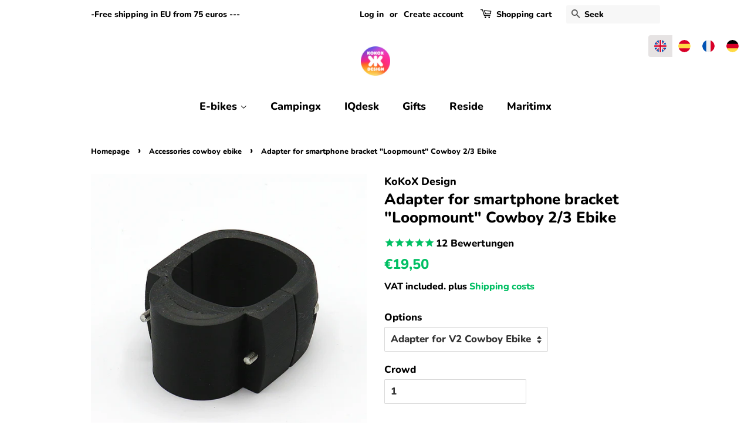

--- FILE ---
content_type: text/html; charset=utf-8
request_url: https://kokox.de/en/collections/accessories-cowboy-ebike/products/adapter-for-smartphone-bracket-loopmount-cowboy-2-3-ebike
body_size: 38227
content:
<!doctype html>
<html class="no-js" lang="en" dir="ltr">
<head>
<!-- Start of Booster Apps Seo-0.1--><title>Adapter for smartphone bracket &quot;Loopmount&quot; Cowboy 2/3 Ebike</title><meta name="description" content="The Loop Mount was developed by a London product designer team. It is the smallest smartphone bracket worldwide. It is designed for smartphones up to 80mm width with cover. Since the Loopmount cannot be attached to the cowboy Ebike without the adapter, we have made an adapter for it.  This is assembled on the stem, tog" /><script type="application/ld+json">
  {
    "@context": "https://schema.org",
    "@type": "WebSite",
    "name": "KoKoX Design",
    "url": "https://kokox.de",
    "potentialAction": {
      "@type": "SearchAction",
      "query-input": "required name=query",
      "target": "https://kokox.de/search?q={query}"
    }
  }
</script><script type="application/ld+json">
  {
    "@context": "https://schema.org",
    "@type": "Product",
    "name": "Adapter for smartphone bracket \"Loopmount\" Cowboy 2\/3 Ebike",
    "brand": {"@type": "Brand","name": "KoKoX Design"},
    "sku": "KO330X-1",
    "mpn": "",
    "description": "The Loop Mount was developed by a London product designer team.\nIt is the smallest smartphone bracket worldwide.\nIt is designed for smartphones up to 80mm width with cover.\nSince the Loopmount cannot be attached to the cowboy Ebike without the adapter, we have made an adapter for it. \nThis is assembled on the stem, together with the Loopmount and can be used in portrait format.\nThere is no rotation option at Loopmount.\nThree options are available:\n\n1. Adapter for V2 Cowboy Ebike\n2. Adapter for V3 Cowboy Ebike\n3. Adapter for redshift stem\n Bracket made of organic material HT in black matt \nDimensions 80 x 50 x 29mm, weight 110g\n\n\n \n",
    "url": "https://kokox.de/en/products/adapter-for-smartphone-bracket-loopmount-cowboy-2-3-ebike","image": "https://kokox.de/cdn/shop/products/KoKoX_Adapter_LoopMount_Smartphoneholder2_1000x.png?v=1617638008","itemCondition": "https://schema.org/NewCondition",
    "offers": [{
          "@type": "Offer","price": "19.50","priceCurrency": "EUR",
          "itemCondition": "https://schema.org/NewCondition",
          "url": "https://kokox.de/en/products/adapter-for-smartphone-bracket-loopmount-cowboy-2-3-ebike?variant=37474845556894",
          "sku": "KO330X-1",
          "mpn": "",
          "availability" : "https://schema.org/InStock",
          "priceValidUntil": "2026-02-22","gtin14": ""},{
          "@type": "Offer","price": "19.50","priceCurrency": "EUR",
          "itemCondition": "https://schema.org/NewCondition",
          "url": "https://kokox.de/en/products/adapter-for-smartphone-bracket-loopmount-cowboy-2-3-ebike?variant=37499013071006",
          "sku": "KO330X-3",
          "mpn": "",
          "availability" : "https://schema.org/InStock",
          "priceValidUntil": "2026-02-22","gtin14": ""},{
          "@type": "Offer","price": "22.50","priceCurrency": "EUR",
          "itemCondition": "https://schema.org/NewCondition",
          "url": "https://kokox.de/en/products/adapter-for-smartphone-bracket-loopmount-cowboy-2-3-ebike?variant=41033184182430",
          "sku": "KO330X-5",
          "mpn": "",
          "availability" : "https://schema.org/InStock",
          "priceValidUntil": "2026-02-22","gtin14": ""}],"aggregateRating": {
"@type": "AggregateRating",
"reviewCount": 12,
"ratingValue": 4.83333333333333
}}
</script>
<!-- end of Booster Apps SEO -->

<!-- /snippets/ls-head.liquid -->
<!-- /snippets/ls-sdk.liquid -->
<script type="text/javascript">
  window.LangShopConfig = {
    "currentLanguage": "en",
    "currentCurrency": "eur",
    "currentCountry": "DE",
    "shopifyLocales":[{"code":"de","rootUrl":"\/"},{"code":"fr","rootUrl":"\/fr"},{"code":"es","rootUrl":"\/es"},{"code":"en","rootUrl":"\/en"}    ]
,"shopifyCurrencies": ["AUD","CAD","CHF","CZK","DKK","EUR","GBP","GYD","HUF","ISK","JPY","PEN","PLN","PYG","RON","RSD","SEK","UAH","USD","UYU"],
    "originalLanguage":{"code":"de","title":"German","icon":null,"published":true},
    "targetLanguages":[{"code":"en","title":"English","icon":null,"published":true},{"code":"es","title":"Spanish","icon":null,"published":true},{"code":"fr","title":"French","icon":null,"published":true}],
    "languagesSwitchers":[{"id":22454062,"title":null,"type":"inline","display":"icons","position":"top-right","offset":"60px 11px","shortTitles":false,"icons":"circle","sprite":"flags","defaultStyles":true,"devices":{"mobile":{"visible":true,"minWidth":null,"maxWidth":{"value":480,"dimension":"px"}},"tablet":{"visible":true,"minWidth":{"value":481,"dimension":"px"},"maxWidth":{"value":1023,"dimension":"px"}},"desktop":{"visible":true,"minWidth":{"value":1023,"dimension":"px"},"maxWidth":null}},"styles":{"dropdown":{"activeContainer":{"padding":{"top":{"value":8,"dimension":"px"},"right":{"value":10,"dimension":"px"},"bottom":{"value":8,"dimension":"px"},"left":{"value":10,"dimension":"px"}},"background":"rgba(255, 255, 255, 0.95)","borderRadius":{"topLeft":{"value":0,"dimension":"px"},"topRight":{"value":0,"dimension":"px"},"bottomLeft":{"value":0,"dimension":"px"},"bottomRight":{"value":0,"dimension":"px"}},"borderTop":{"color":"rgba(224, 224, 224, 1)","style":"solid","width":{"value":1,"dimension":"px"}},"borderRight":{"color":"rgba(224, 224, 224, 1)","style":"solid","width":{"value":1,"dimension":"px"}},"borderBottom":{"color":"rgba(224, 224, 224, 1)","style":"solid","width":{"value":1,"dimension":"px"}},"borderLeft":{"color":"rgba(224, 224, 224, 1)","style":"solid","width":{"value":1,"dimension":"px"}}},"activeContainerHovered":null,"activeItem":{"fontSize":{"value":13,"dimension":"px"},"fontFamily":"Open Sans","color":"rgba(39, 46, 49, 1)"},"activeItemHovered":null,"activeItemIcon":{"offset":{"value":10,"dimension":"px"},"position":"left"},"dropdownContainer":{"animation":"sliding","background":"rgba(255, 255, 255, 0.95)","borderRadius":{"topLeft":{"value":0,"dimension":"px"},"topRight":{"value":0,"dimension":"px"},"bottomLeft":{"value":0,"dimension":"px"},"bottomRight":{"value":0,"dimension":"px"}},"borderTop":{"color":"rgba(224, 224, 224, 1)","style":"solid","width":{"value":1,"dimension":"px"}},"borderRight":{"color":"rgba(224, 224, 224, 1)","style":"solid","width":{"value":1,"dimension":"px"}},"borderBottom":{"color":"rgba(224, 224, 224, 1)","style":"solid","width":{"value":1,"dimension":"px"}},"borderLeft":{"color":"rgba(224, 224, 224, 1)","style":"solid","width":{"value":1,"dimension":"px"}},"padding":{"top":{"value":0,"dimension":"px"},"right":{"value":0,"dimension":"px"},"bottom":{"value":0,"dimension":"px"},"left":{"value":0,"dimension":"px"}}},"dropdownContainerHovered":null,"dropdownItem":{"padding":{"top":{"value":8,"dimension":"px"},"right":{"value":10,"dimension":"px"},"bottom":{"value":8,"dimension":"px"},"left":{"value":10,"dimension":"px"}},"fontSize":{"value":13,"dimension":"px"},"fontFamily":"Open Sans","color":"rgba(39, 46, 49, 1)"},"dropdownItemHovered":{"color":"rgba(27, 160, 227, 1)"},"dropdownItemIcon":{"position":"left","offset":{"value":10,"dimension":"px"}},"arrow":{"color":"rgba(39, 46, 49, 1)","position":"right","offset":{"value":20,"dimension":"px"},"size":{"value":6,"dimension":"px"}}},"inline":{"container":{"background":"rgba(255, 255, 255, 0.95)","borderRadius":{"topLeft":{"value":4,"dimension":"px"},"topRight":{"value":4,"dimension":"px"},"bottomLeft":{"value":4,"dimension":"px"},"bottomRight":{"value":4,"dimension":"px"}},"borderTop":{"color":"rgba(224, 224, 224, 1)","style":"solid","width":{"value":"0","dimension":"px"}},"borderRight":{"color":"rgba(224, 224, 224, 1)","style":"solid","width":{"value":"0","dimension":"px"}},"borderBottom":{"color":"rgba(224, 224, 224, 1)","style":"solid","width":{"value":"0","dimension":"px"}},"borderLeft":{"color":"rgba(224, 224, 224, 1)","style":"solid","width":{"value":"0","dimension":"px"}}},"containerHovered":{"borderTop":{"color":"rgba(224, 224, 224, 1)","style":"solid","width":{"value":"0","dimension":"px"}},"borderRight":{"color":"rgba(224, 224, 224, 1)","style":"solid","width":{"value":"0","dimension":"px"}},"borderBottom":{"color":"rgba(224, 224, 224, 1)","style":"solid","width":{"value":"0","dimension":"px"}},"borderLeft":{"color":"rgba(224, 224, 224, 1)","style":"solid","width":{"value":"0","dimension":"px"}},"borderRadius":{"topLeft":{"value":"4","dimension":"px"}}},"item":{"background":"transparent","padding":{"top":{"value":8,"dimension":"px"},"right":{"value":10,"dimension":"px"},"bottom":{"value":8,"dimension":"px"},"left":{"value":10,"dimension":"px"}},"fontSize":{"value":13,"dimension":"px"},"fontFamily":"Open Sans","color":"rgba(39, 46, 49, 1)"},"itemHovered":{"background":"rgba(245, 245, 245, 1)","color":"rgba(39, 46, 49, 1)"},"itemActive":{"background":"rgba(230, 227, 227, 1)","color":"rgba(27, 160, 227, 1)"},"itemIcon":{"position":"left","offset":{"value":10,"dimension":"px"}}},"ios":{"activeContainer":{"padding":{"top":{"value":0,"dimension":"px"},"right":{"value":0,"dimension":"px"},"bottom":{"value":0,"dimension":"px"},"left":{"value":0,"dimension":"px"}},"background":"rgba(255,255,255,.95)","borderRadius":{"topLeft":{"value":0,"dimension":"px"},"topRight":{"value":0,"dimension":"px"},"bottomLeft":{"value":0,"dimension":"px"},"bottomRight":{"value":0,"dimension":"px"}},"borderTop":{"color":"rgba(224, 224, 224, 1)","style":"solid","width":{"value":1,"dimension":"px"}},"borderRight":{"color":"rgba(224, 224, 224, 1)","style":"solid","width":{"value":1,"dimension":"px"}},"borderBottom":{"color":"rgba(224, 224, 224, 1)","style":"solid","width":{"value":1,"dimension":"px"}},"borderLeft":{"color":"rgba(224, 224, 224, 1)","style":"solid","width":{"value":1,"dimension":"px"}}},"activeContainerHovered":null,"activeItem":{"fontSize":{"value":13,"dimension":"px"},"fontFamily":"Open Sans","color":"rgba(39, 46, 49, 1)","padding":{"top":{"value":8,"dimension":"px"},"right":{"value":10,"dimension":"px"},"bottom":{"value":8,"dimension":"px"},"left":{"value":10,"dimension":"px"}}},"activeItemHovered":null,"activeItemIcon":{"position":"left","offset":{"value":10,"dimension":"px"}},"modalOverlay":{"background":"rgba(0, 0, 0, 0.7)"},"wheelButtonsContainer":{"background":"rgba(255, 255, 255, 1)","padding":{"top":{"value":8,"dimension":"px"},"right":{"value":10,"dimension":"px"},"bottom":{"value":8,"dimension":"px"},"left":{"value":10,"dimension":"px"}},"borderTop":{"color":"rgba(224, 224, 224, 1)","style":"solid","width":{"value":0,"dimension":"px"}},"borderRight":{"color":"rgba(224, 224, 224, 1)","style":"solid","width":{"value":0,"dimension":"px"}},"borderBottom":{"color":"rgba(224, 224, 224, 1)","style":"solid","width":{"value":1,"dimension":"px"}},"borderLeft":{"color":"rgba(224, 224, 224, 1)","style":"solid","width":{"value":0,"dimension":"px"}}},"wheelCloseButton":{"fontSize":{"value":14,"dimension":"px"},"fontFamily":"Open Sans","color":"rgba(39, 46, 49, 1)","fontWeight":"bold"},"wheelCloseButtonHover":null,"wheelSubmitButton":{"fontSize":{"value":14,"dimension":"px"},"fontFamily":"Open Sans","color":"rgba(39, 46, 49, 1)","fontWeight":"bold"},"wheelSubmitButtonHover":null,"wheelPanelContainer":{"background":"rgba(255, 255, 255, 1)"},"wheelLine":{"borderTop":{"color":"rgba(224, 224, 224, 1)","style":"solid","width":{"value":1,"dimension":"px"}},"borderRight":{"color":"rgba(224, 224, 224, 1)","style":"solid","width":{"value":0,"dimension":"px"}},"borderBottom":{"color":"rgba(224, 224, 224, 1)","style":"solid","width":{"value":1,"dimension":"px"}},"borderLeft":{"color":"rgba(224, 224, 224, 1)","style":"solid","width":{"value":0,"dimension":"px"}}},"wheelItem":{"background":"transparent","padding":{"top":{"value":8,"dimension":"px"},"right":{"value":10,"dimension":"px"},"bottom":{"value":8,"dimension":"px"},"left":{"value":10,"dimension":"px"}},"fontSize":{"value":13,"dimension":"px"},"fontFamily":"Open Sans","color":"rgba(39, 46, 49, 1)","justifyContent":"flex-start"},"wheelItemIcon":{"position":"left","offset":{"value":10,"dimension":"px"}}},"modal":{"activeContainer":{"padding":{"top":{"value":0,"dimension":"px"},"right":{"value":0,"dimension":"px"},"bottom":{"value":0,"dimension":"px"},"left":{"value":0,"dimension":"px"}},"background":"rgba(255,255,255,.95)","borderRadius":{"topLeft":{"value":0,"dimension":"px"},"topRight":{"value":0,"dimension":"px"},"bottomLeft":{"value":0,"dimension":"px"},"bottomRight":{"value":0,"dimension":"px"}},"borderTop":{"color":"rgba(224, 224, 224, 1)","style":"solid","width":{"value":1,"dimension":"px"}},"borderRight":{"color":"rgba(224, 224, 224, 1)","style":"solid","width":{"value":1,"dimension":"px"}},"borderBottom":{"color":"rgba(224, 224, 224, 1)","style":"solid","width":{"value":1,"dimension":"px"}},"borderLeft":{"color":"rgba(224, 224, 224, 1)","style":"solid","width":{"value":1,"dimension":"px"}}},"activeContainerHovered":null,"activeItem":{"fontSize":{"value":13,"dimension":"px"},"fontFamily":"Open Sans","color":"rgba(39, 46, 49, 1)","padding":{"top":{"value":8,"dimension":"px"},"right":{"value":10,"dimension":"px"},"bottom":{"value":8,"dimension":"px"},"left":{"value":10,"dimension":"px"}}},"activeItemHovered":null,"activeItemIcon":{"position":"left","offset":{"value":10,"dimension":"px"}},"modalOverlay":{"background":"rgba(0, 0, 0, 0.7)"},"modalContent":{"animation":"sliding-down","background":"rgba(255, 255, 255, 1)","maxHeight":{"value":80,"dimension":"vh"},"maxWidth":{"value":80,"dimension":"vw"},"width":{"value":320,"dimension":"px"}},"modalContentHover":null,"modalItem":{"reverseElements":true,"fontSize":{"value":11,"dimension":"px"},"fontFamily":"Open Sans","color":"rgba(102, 102, 102, 1)","textTransform":"uppercase","fontWeight":"bold","justifyContent":"space-between","letterSpacing":{"value":3,"dimension":"px"},"padding":{"top":{"value":20,"dimension":"px"},"right":{"value":26,"dimension":"px"},"bottom":{"value":20,"dimension":"px"},"left":{"value":26,"dimension":"px"}}},"modalItemIcon":{"offset":{"value":20,"dimension":"px"}},"modalItemRadio":{"size":{"value":20,"dimension":"px"},"offset":{"value":20,"dimension":"px"},"color":"rgba(193, 202, 202, 1)"},"modalItemHovered":{"background":"rgba(255, 103, 99, 0.5)","color":"rgba(254, 236, 233, 1)"},"modalItemHoveredRadio":{"size":{"value":20,"dimension":"px"},"offset":{"value":20,"dimension":"px"},"color":"rgba(254, 236, 233, 1)"},"modalActiveItem":{"fontSize":{"value":15,"dimension":"px"},"color":"rgba(254, 236, 233, 1)","background":"rgba(255, 103, 99, 1)"},"modalActiveItemRadio":{"size":{"value":24,"dimension":"px"},"offset":{"value":18,"dimension":"px"},"color":"rgba(255, 255, 255, 1)"},"modalActiveItemHovered":null,"modalActiveItemHoveredRadio":null},"select":{"container":{"background":"rgba(255,255,255, 1)","borderRadius":{"topLeft":{"value":4,"dimension":"px"},"topRight":{"value":4,"dimension":"px"},"bottomLeft":{"value":4,"dimension":"px"},"bottomRight":{"value":4,"dimension":"px"}},"borderTop":{"color":"rgba(204, 204, 204, 1)","style":"solid","width":{"value":1,"dimension":"px"}},"borderRight":{"color":"rgba(204, 204, 204, 1)","style":"solid","width":{"value":1,"dimension":"px"}},"borderBottom":{"color":"rgba(204, 204, 204, 1)","style":"solid","width":{"value":1,"dimension":"px"}},"borderLeft":{"color":"rgba(204, 204, 204, 1)","style":"solid","width":{"value":1,"dimension":"px"}}},"text":{"padding":{"top":{"value":5,"dimension":"px"},"right":{"value":8,"dimension":"px"},"bottom":{"value":5,"dimension":"px"},"left":{"value":8,"dimension":"px"}},"fontSize":{"value":13,"dimension":"px"},"fontFamily":"Open Sans","color":"rgba(39, 46, 49, 1)"}}},"disabled":false}],
    "defaultCurrency":{"code":"eur","title":"Euro","icon":null,"rate":0.8491,"formatWithCurrency":"€{{amount}} EUR","formatWithoutCurrency":"€{{amount}}"},
    "targetCurrencies":[],
    "currenciesSwitchers":[{"id":52441140,"title":null,"type":"dropdown","display":"all","position":"bottom-left","offset":"10px","shortTitles":false,"icons":"rounded","sprite":"flags","defaultStyles":true,"devices":{"mobile":{"visible":true,"minWidth":null,"maxWidth":{"value":480,"dimension":"px"}},"tablet":{"visible":true,"minWidth":{"value":481,"dimension":"px"},"maxWidth":{"value":1023,"dimension":"px"}},"desktop":{"visible":true,"minWidth":{"value":1024,"dimension":"px"},"maxWidth":null}},"styles":{"dropdown":{"activeContainer":{"padding":{"top":{"value":8,"dimension":"px"},"right":{"value":10,"dimension":"px"},"bottom":{"value":8,"dimension":"px"},"left":{"value":10,"dimension":"px"}},"background":"rgba(255,255,255,.95)","borderRadius":{"topLeft":{"value":0,"dimension":"px"},"topRight":{"value":0,"dimension":"px"},"bottomLeft":{"value":0,"dimension":"px"},"bottomRight":{"value":0,"dimension":"px"}},"borderTop":{"color":"rgba(224, 224, 224, 1)","style":"solid","width":{"value":1,"dimension":"px"}},"borderRight":{"color":"rgba(224, 224, 224, 1)","style":"solid","width":{"value":1,"dimension":"px"}},"borderBottom":{"color":"rgba(224, 224, 224, 1)","style":"solid","width":{"value":1,"dimension":"px"}},"borderLeft":{"color":"rgba(224, 224, 224, 1)","style":"solid","width":{"value":1,"dimension":"px"}}},"activeContainerHovered":null,"activeItem":{"fontSize":{"value":13,"dimension":"px"},"fontFamily":"Open Sans","color":"rgba(39, 46, 49, 1)"},"activeItemHovered":null,"activeItemIcon":{"offset":{"value":10,"dimension":"px"},"position":"left"},"dropdownContainer":{"animation":"sliding","background":"rgba(255,255,255,.95)","borderRadius":{"topLeft":{"value":0,"dimension":"px"},"topRight":{"value":0,"dimension":"px"},"bottomLeft":{"value":0,"dimension":"px"},"bottomRight":{"value":0,"dimension":"px"}},"borderTop":{"color":"rgba(224, 224, 224, 1)","style":"solid","width":{"value":1,"dimension":"px"}},"borderRight":{"color":"rgba(224, 224, 224, 1)","style":"solid","width":{"value":1,"dimension":"px"}},"borderBottom":{"color":"rgba(224, 224, 224, 1)","style":"solid","width":{"value":1,"dimension":"px"}},"borderLeft":{"color":"rgba(224, 224, 224, 1)","style":"solid","width":{"value":1,"dimension":"px"}},"padding":{"top":{"value":0,"dimension":"px"},"right":{"value":0,"dimension":"px"},"bottom":{"value":0,"dimension":"px"},"left":{"value":0,"dimension":"px"}}},"dropdownContainerHovered":null,"dropdownItem":{"padding":{"top":{"value":8,"dimension":"px"},"right":{"value":10,"dimension":"px"},"bottom":{"value":8,"dimension":"px"},"left":{"value":10,"dimension":"px"}},"fontSize":{"value":13,"dimension":"px"},"fontFamily":"Open Sans","color":"rgba(39, 46, 49, 1)"},"dropdownItemHovered":{"color":"rgba(27, 160, 227, 1)"},"dropdownItemIcon":{"position":"left","offset":{"value":10,"dimension":"px"}},"arrow":{"color":"rgba(39, 46, 49, 1)","position":"right","offset":{"value":20,"dimension":"px"},"size":{"value":6,"dimension":"px"}}},"inline":{"container":{"background":"rgba(255,255,255,.95)","borderRadius":{"topLeft":{"value":4,"dimension":"px"},"topRight":{"value":4,"dimension":"px"},"bottomLeft":{"value":4,"dimension":"px"},"bottomRight":{"value":4,"dimension":"px"}},"borderTop":{"color":"rgba(224, 224, 224, 1)","style":"solid","width":{"value":1,"dimension":"px"}},"borderRight":{"color":"rgba(224, 224, 224, 1)","style":"solid","width":{"value":1,"dimension":"px"}},"borderBottom":{"color":"rgba(224, 224, 224, 1)","style":"solid","width":{"value":1,"dimension":"px"}},"borderLeft":{"color":"rgba(224, 224, 224, 1)","style":"solid","width":{"value":1,"dimension":"px"}}},"containerHovered":null,"item":{"background":"transparent","padding":{"top":{"value":8,"dimension":"px"},"right":{"value":10,"dimension":"px"},"bottom":{"value":8,"dimension":"px"},"left":{"value":10,"dimension":"px"}},"fontSize":{"value":13,"dimension":"px"},"fontFamily":"Open Sans","color":"rgba(39, 46, 49, 1)"},"itemHovered":{"background":"rgba(245, 245, 245, 1)","color":"rgba(39, 46, 49, 1)"},"itemActive":{"background":"rgba(245, 245, 245, 1)","color":"rgba(27, 160, 227, 1)"},"itemIcon":{"position":"left","offset":{"value":10,"dimension":"px"}}},"ios":{"activeContainer":{"padding":{"top":{"value":0,"dimension":"px"},"right":{"value":0,"dimension":"px"},"bottom":{"value":0,"dimension":"px"},"left":{"value":0,"dimension":"px"}},"background":"rgba(255,255,255,.95)","borderRadius":{"topLeft":{"value":0,"dimension":"px"},"topRight":{"value":0,"dimension":"px"},"bottomLeft":{"value":0,"dimension":"px"},"bottomRight":{"value":0,"dimension":"px"}},"borderTop":{"color":"rgba(224, 224, 224, 1)","style":"solid","width":{"value":1,"dimension":"px"}},"borderRight":{"color":"rgba(224, 224, 224, 1)","style":"solid","width":{"value":1,"dimension":"px"}},"borderBottom":{"color":"rgba(224, 224, 224, 1)","style":"solid","width":{"value":1,"dimension":"px"}},"borderLeft":{"color":"rgba(224, 224, 224, 1)","style":"solid","width":{"value":1,"dimension":"px"}}},"activeContainerHovered":null,"activeItem":{"fontSize":{"value":13,"dimension":"px"},"fontFamily":"Open Sans","color":"rgba(39, 46, 49, 1)","padding":{"top":{"value":8,"dimension":"px"},"right":{"value":10,"dimension":"px"},"bottom":{"value":8,"dimension":"px"},"left":{"value":10,"dimension":"px"}}},"activeItemHovered":null,"activeItemIcon":{"position":"left","offset":{"value":10,"dimension":"px"}},"modalOverlay":{"background":"rgba(0, 0, 0, 0.7)"},"wheelButtonsContainer":{"background":"rgba(255, 255, 255, 1)","padding":{"top":{"value":8,"dimension":"px"},"right":{"value":10,"dimension":"px"},"bottom":{"value":8,"dimension":"px"},"left":{"value":10,"dimension":"px"}},"borderTop":{"color":"rgba(224, 224, 224, 1)","style":"solid","width":{"value":0,"dimension":"px"}},"borderRight":{"color":"rgba(224, 224, 224, 1)","style":"solid","width":{"value":0,"dimension":"px"}},"borderBottom":{"color":"rgba(224, 224, 224, 1)","style":"solid","width":{"value":1,"dimension":"px"}},"borderLeft":{"color":"rgba(224, 224, 224, 1)","style":"solid","width":{"value":0,"dimension":"px"}}},"wheelCloseButton":{"fontSize":{"value":14,"dimension":"px"},"fontFamily":"Open Sans","color":"rgba(39, 46, 49, 1)","fontWeight":"bold"},"wheelCloseButtonHover":null,"wheelSubmitButton":{"fontSize":{"value":14,"dimension":"px"},"fontFamily":"Open Sans","color":"rgba(39, 46, 49, 1)","fontWeight":"bold"},"wheelSubmitButtonHover":null,"wheelPanelContainer":{"background":"rgba(255, 255, 255, 1)"},"wheelLine":{"borderTop":{"color":"rgba(224, 224, 224, 1)","style":"solid","width":{"value":1,"dimension":"px"}},"borderRight":{"color":"rgba(224, 224, 224, 1)","style":"solid","width":{"value":0,"dimension":"px"}},"borderBottom":{"color":"rgba(224, 224, 224, 1)","style":"solid","width":{"value":1,"dimension":"px"}},"borderLeft":{"color":"rgba(224, 224, 224, 1)","style":"solid","width":{"value":0,"dimension":"px"}}},"wheelItem":{"background":"transparent","padding":{"top":{"value":8,"dimension":"px"},"right":{"value":10,"dimension":"px"},"bottom":{"value":8,"dimension":"px"},"left":{"value":10,"dimension":"px"}},"fontSize":{"value":13,"dimension":"px"},"fontFamily":"Open Sans","color":"rgba(39, 46, 49, 1)","justifyContent":"flex-start"},"wheelItemIcon":{"position":"left","offset":{"value":10,"dimension":"px"}}},"modal":{"activeContainer":{"padding":{"top":{"value":0,"dimension":"px"},"right":{"value":0,"dimension":"px"},"bottom":{"value":0,"dimension":"px"},"left":{"value":0,"dimension":"px"}},"background":"rgba(255,255,255,.95)","borderRadius":{"topLeft":{"value":0,"dimension":"px"},"topRight":{"value":0,"dimension":"px"},"bottomLeft":{"value":0,"dimension":"px"},"bottomRight":{"value":0,"dimension":"px"}},"borderTop":{"color":"rgba(224, 224, 224, 1)","style":"solid","width":{"value":1,"dimension":"px"}},"borderRight":{"color":"rgba(224, 224, 224, 1)","style":"solid","width":{"value":1,"dimension":"px"}},"borderBottom":{"color":"rgba(224, 224, 224, 1)","style":"solid","width":{"value":1,"dimension":"px"}},"borderLeft":{"color":"rgba(224, 224, 224, 1)","style":"solid","width":{"value":1,"dimension":"px"}}},"activeContainerHovered":null,"activeItem":{"fontSize":{"value":13,"dimension":"px"},"fontFamily":"Open Sans","color":"rgba(39, 46, 49, 1)","padding":{"top":{"value":8,"dimension":"px"},"right":{"value":10,"dimension":"px"},"bottom":{"value":8,"dimension":"px"},"left":{"value":10,"dimension":"px"}}},"activeItemHovered":null,"activeItemIcon":{"position":"left","offset":{"value":10,"dimension":"px"}},"modalOverlay":{"background":"rgba(0, 0, 0, 0.7)"},"modalContent":{"animation":"sliding-down","background":"rgba(255, 255, 255, 1)","maxHeight":{"value":80,"dimension":"vh"},"maxWidth":{"value":80,"dimension":"vw"},"width":{"value":320,"dimension":"px"}},"modalContentHover":null,"modalItem":{"reverseElements":true,"fontSize":{"value":11,"dimension":"px"},"fontFamily":"Open Sans","color":"rgba(102, 102, 102, 1)","textTransform":"uppercase","fontWeight":"bold","justifyContent":"space-between","letterSpacing":{"value":3,"dimension":"px"},"padding":{"top":{"value":20,"dimension":"px"},"right":{"value":26,"dimension":"px"},"bottom":{"value":20,"dimension":"px"},"left":{"value":26,"dimension":"px"}}},"modalItemIcon":{"offset":{"value":20,"dimension":"px"}},"modalItemRadio":{"size":{"value":20,"dimension":"px"},"offset":{"value":20,"dimension":"px"},"color":"rgba(193, 202, 202, 1)"},"modalItemHovered":{"background":"rgba(255, 103, 99, 0.5)","color":"rgba(254, 236, 233, 1)"},"modalItemHoveredRadio":{"size":{"value":20,"dimension":"px"},"offset":{"value":20,"dimension":"px"},"color":"rgba(254, 236, 233, 1)"},"modalActiveItem":{"fontSize":{"value":15,"dimension":"px"},"color":"rgba(254, 236, 233, 1)","background":"rgba(255, 103, 99, 1)"},"modalActiveItemRadio":{"size":{"value":24,"dimension":"px"},"offset":{"value":18,"dimension":"px"},"color":"rgba(255, 255, 255, 1)"},"modalActiveItemHovered":null,"modalActiveItemHoveredRadio":null},"select":{"container":{"background":"rgba(255,255,255, 1)","borderRadius":{"topLeft":{"value":4,"dimension":"px"},"topRight":{"value":4,"dimension":"px"},"bottomLeft":{"value":4,"dimension":"px"},"bottomRight":{"value":4,"dimension":"px"}},"borderTop":{"color":"rgba(204, 204, 204, 1)","style":"solid","width":{"value":1,"dimension":"px"}},"borderRight":{"color":"rgba(204, 204, 204, 1)","style":"solid","width":{"value":1,"dimension":"px"}},"borderBottom":{"color":"rgba(204, 204, 204, 1)","style":"solid","width":{"value":1,"dimension":"px"}},"borderLeft":{"color":"rgba(204, 204, 204, 1)","style":"solid","width":{"value":1,"dimension":"px"}}},"text":{"padding":{"top":{"value":5,"dimension":"px"},"right":{"value":8,"dimension":"px"},"bottom":{"value":5,"dimension":"px"},"left":{"value":8,"dimension":"px"}},"fontSize":{"value":13,"dimension":"px"},"fontFamily":"Open Sans","color":"rgba(39, 46, 49, 1)"}}},"disabled":false}],
    "languageDetection":"location",
    "languagesCountries":[{"code":"de","countries":["at","dk","de","is","it","li","lu","ch"]},{"code":"en","countries":["as","ai","ag","au","bs","bh","bd","bb","bz","bm","bw","br","io","bn","kh","ca","ky","cx","cc","ck","cy","dm","eg","et","fk","fj","gm","gh","gi","gr","gl","gd","gu","gg","gy","hk","in","id","ie","im","il","jm","je","jo","ke","ki","kr","kw","la","lb","ls","lr","ly","my","mv","mt","mh","mu","fm","ms","na","nr","np","nz","ng","nu","nf","mp","om","pk","pw","pg","ph","pn","qa","rw","sh","kn","lc","vc","ws","sc","sl","sg","sb","so","za","gs","lk","sd","sz","sy","tz","th","tl","tk","to","tt","tc","tv","ug","ua","ae","gb","us","um","vn","vg","vi","zm","zw","ss"]},{"code":"fr","countries":["bj","bf","bi","cm","cf","td","km","cg","cd","ci","dj","fr","gf","pf","tf","ga","gp","gn","ht","va","mg","ml","mq","mr","yt","mc","ma","nc","ne","re","bl","mf","pm","sn","tg","tn","vu","wf"]},{"code":"es","countries":["ar","bo","cl","co","cr","cu","do","ec","sv","gq","gt","hn","mx","ni","pa","py","pe","pr","es","uy","ve"]},{"code":"nl","countries":["aw","be","nl","an","sr","bq","sx","cw"]}],
    "languagesBrowsers":[{"code":"de","browsers":["de"]},{"code":"en","browsers":["en"]},{"code":"fr","browsers":["fr"]},{"code":"es","browsers":["es"]},{"code":"nl","browsers":["nl"]}],
    "currencyDetection":"language",
    "currenciesLanguages":null,
    "currenciesCountries":null,
    "recommendationAlert":{"enabled":true,"type":"banner","styles":{"banner":{"bannerContainer":{"position":"top","spacing":10,"borderTop":{"color":"rgba(0,0,0,0.2)","style":"solid","width":{"value":0,"dimension":"px"}},"borderRight":{"color":"rgba(0,0,0,0.2)","style":"solid","width":{"value":0,"dimension":"px"}},"borderBottom":{"color":"rgba(0,0,0,0.2)","style":"solid","width":{"value":1,"dimension":"px"}},"borderLeft":{"color":"rgba(0,0,0,0.2)","style":"solid","width":{"value":0,"dimension":"px"}},"padding":{"top":{"value":23,"dimension":"px"},"right":{"value":55,"dimension":"px"},"bottom":{"value":23,"dimension":"px"},"left":{"value":55,"dimension":"px"}},"background":"rgba(255, 255, 255, 1)"},"bannerMessage":{"fontSize":{"value":14,"dimension":"px"}},"selectorContainer":{"background":"rgba(244,244,244, 1)","borderRadius":{"topLeft":{"value":2,"dimension":"px"},"topRight":{"value":2,"dimension":"px"},"bottomLeft":{"value":2,"dimension":"px"},"bottomRight":{"value":2,"dimension":"px"}},"borderTop":{"color":"rgba(204, 204, 204, 1)","style":"solid","width":{"value":0,"dimension":"px"}},"borderRight":{"color":"rgba(204, 204, 204, 1)","style":"solid","width":{"value":0,"dimension":"px"}},"borderBottom":{"color":"rgba(204, 204, 204, 1)","style":"solid","width":{"value":0,"dimension":"px"}},"borderLeft":{"color":"rgba(204, 204, 204, 1)","style":"solid","width":{"value":0,"dimension":"px"}}},"selectorContainerHovered":null,"selectorText":{"padding":{"top":{"value":8,"dimension":"px"},"right":{"value":8,"dimension":"px"},"bottom":{"value":8,"dimension":"px"},"left":{"value":8,"dimension":"px"}},"fontSize":{"value":13,"dimension":"px"},"fontFamily":"Open Sans","color":"rgba(39, 46, 49, 1)"},"selectorTextHovered":null,"changeButton":{"borderTop":{"color":"transparent","style":"dashed","width":{"value":0,"dimension":"px"}},"borderRight":{"color":"transparent","style":"dashed","width":{"value":0,"dimension":"px"}},"borderBottom":{"color":"transparent","style":"dashed","width":{"value":0,"dimension":"px"}},"borderLeft":{"color":"transparent","style":"dashed","width":{"value":0,"dimension":"px"}},"fontSize":{"value":13,"dimension":"px"},"borderRadius":{"topLeft":{"value":2,"dimension":"px"},"topRight":{"value":2,"dimension":"px"},"bottomLeft":{"value":2,"dimension":"px"},"bottomRight":{"value":2,"dimension":"px"}},"padding":{"top":{"value":8,"dimension":"px"},"right":{"value":8,"dimension":"px"},"bottom":{"value":8,"dimension":"px"},"left":{"value":8,"dimension":"px"}},"background":"rgba(0, 0, 0, 1)","color":"rgba(255, 255, 255, 1)"},"changeButtonHovered":null,"closeButton":{"fontSize":{"value":17,"dimension":"px"},"color":"rgba(0, 0, 0, 1)"},"closeButtonHovered":null},"popup":{"popupContainer":{"maxWidth":{"value":30,"dimension":"rem"},"position":"bottom-left","spacing":10,"offset":{"value":1,"dimension":"em"},"borderTop":{"color":"rgba(0,0,0,0.2)","style":"solid","width":{"value":0,"dimension":"px"}},"borderRight":{"color":"rgba(0,0,0,0.2)","style":"solid","width":{"value":0,"dimension":"px"}},"borderBottom":{"color":"rgba(0,0,0,0.2)","style":"solid","width":{"value":1,"dimension":"px"}},"borderLeft":{"color":"rgba(0,0,0,0.2)","style":"solid","width":{"value":0,"dimension":"px"}},"borderRadius":{"topLeft":{"value":0,"dimension":"px"},"topRight":{"value":0,"dimension":"px"},"bottomLeft":{"value":0,"dimension":"px"},"bottomRight":{"value":0,"dimension":"px"}},"padding":{"top":{"value":15,"dimension":"px"},"right":{"value":20,"dimension":"px"},"bottom":{"value":15,"dimension":"px"},"left":{"value":20,"dimension":"px"}},"background":"rgba(255, 255, 255, 1)"},"popupMessage":{"fontSize":{"value":16,"dimension":"px"}},"selectorContainer":{"background":"rgba(244,244,244, 1)","borderRadius":{"topLeft":{"value":2,"dimension":"px"},"topRight":{"value":2,"dimension":"px"},"bottomLeft":{"value":2,"dimension":"px"},"bottomRight":{"value":2,"dimension":"px"}},"borderTop":{"color":"rgba(204, 204, 204, 1)","style":"solid","width":{"value":0,"dimension":"px"}},"borderRight":{"color":"rgba(204, 204, 204, 1)","style":"solid","width":{"value":0,"dimension":"px"}},"borderBottom":{"color":"rgba(204, 204, 204, 1)","style":"solid","width":{"value":0,"dimension":"px"}},"borderLeft":{"color":"rgba(204, 204, 204, 1)","style":"solid","width":{"value":0,"dimension":"px"}}},"selectorContainerHovered":null,"selectorText":{"padding":{"top":{"value":8,"dimension":"px"},"right":{"value":8,"dimension":"px"},"bottom":{"value":8,"dimension":"px"},"left":{"value":8,"dimension":"px"}},"fontSize":{"value":16,"dimension":"px"},"fontFamily":"Open Sans","color":"rgba(39, 46, 49, 1)"},"selectorTextHovered":null,"changeButton":{"borderTop":{"color":"transparent","style":"solid","width":{"value":0,"dimension":"px"}},"borderRight":{"color":"transparent","style":"solid","width":{"value":0,"dimension":"px"}},"borderBottom":{"color":"transparent","style":"solid","width":{"value":0,"dimension":"px"}},"borderLeft":{"color":"transparent","style":"solid","width":{"value":0,"dimension":"px"}},"fontSize":{"value":16,"dimension":"px"},"borderRadius":{"topLeft":{"value":2,"dimension":"px"},"topRight":{"value":2,"dimension":"px"},"bottomLeft":{"value":2,"dimension":"px"},"bottomRight":{"value":2,"dimension":"px"}},"padding":{"top":{"value":8,"dimension":"px"},"right":{"value":8,"dimension":"px"},"bottom":{"value":8,"dimension":"px"},"left":{"value":8,"dimension":"px"}},"background":"rgba(0, 0, 0, 1)","color":"rgba(255, 255, 255, 1)"},"changeButtonHovered":null,"closeButton":{"fontSize":{"value":16,"dimension":"px"},"color":"rgba(0, 0, 0, 1)"},"closeButtonHovered":null}}},
    "currencyInQueryParam":true,
    "allowAutomaticRedirects":false,
    "storeMoneyFormat": "€{{amount_with_comma_separator}}",
    "storeMoneyWithCurrencyFormat": "€{{amount_with_comma_separator}} EUR",
    "themeDynamics":[],
    "dynamicThemeDomObserverInterval":0,
    "abilities":[{"id":1,"name":"use-analytics","expiresAt":null},{"id":2,"name":"use-agency-translation","expiresAt":null},{"id":3,"name":"use-free-translation","expiresAt":null},{"id":4,"name":"use-pro-translation","expiresAt":null},{"id":5,"name":"use-export-import","expiresAt":null},{"id":6,"name":"use-suggestions","expiresAt":null},{"id":7,"name":"use-revisions","expiresAt":null},{"id":8,"name":"use-mappings","expiresAt":null},{"id":9,"name":"use-dynamic-replacements","expiresAt":null},{"id":10,"name":"use-localized-theme","expiresAt":null},{"id":11,"name":"use-third-party-apps","expiresAt":null},{"id":12,"name":"use-translate-new-resources","expiresAt":null},{"id":13,"name":"use-selectors-customization","expiresAt":null},{"id":14,"name":"disable-branding","expiresAt":null},{"id":17,"name":"use-glossary","expiresAt":null}],
    "isAdmin":false,
    "isPreview":false,
    "i18n":{"de": {
            "recommendation_alert": {
                "currency_language_suggestion": null,
                "language_suggestion": null,
                "currency_suggestion": null,
                "change": null
            },
            "switchers": {
                "ios_switcher": {
                    "done": null,
                    "close": null
                }
            },
            "languages": {"de": null
,"en": null
,"es": null
,"fr": null

            },
            "currencies": {"eur": null}
        },"en": {
            "recommendation_alert": {
                "currency_language_suggestion": null,
                "language_suggestion": null,
                "currency_suggestion": null,
                "change": null
            },
            "switchers": {
                "ios_switcher": {
                    "done": null,
                    "close": null
                }
            },
            "languages": {"en": null

            },
            "currencies": {"eur": null}
        },"es": {
            "recommendation_alert": {
                "currency_language_suggestion": null,
                "language_suggestion": null,
                "currency_suggestion": null,
                "change": null
            },
            "switchers": {
                "ios_switcher": {
                    "done": null,
                    "close": null
                }
            },
            "languages": {"es": null

            },
            "currencies": {"eur": null}
        },"fr": {
            "recommendation_alert": {
                "currency_language_suggestion": null,
                "language_suggestion": null,
                "currency_suggestion": null,
                "change": null
            },
            "switchers": {
                "ios_switcher": {
                    "done": null,
                    "close": null
                }
            },
            "languages": {"fr": null

            },
            "currencies": {"eur": null}
        }}};
</script>
<script src="//kokox.de/cdn/shop/t/13/assets/ls-sdk.js?v=93464449627497707891697086471&proxy_prefix=/apps/langshop" defer></script><meta name="p:domain_verify" content="c93b06ca4024ab90e3674cf7fd62f500"/>

  <!-- Basic page needs ================================================== -->
  <meta charset="utf-8">
  <meta http-equiv="X-UA-Compatible" content="IE=edge,chrome=1">

  
  <link rel="shortcut icon" href="//kokox.de/cdn/shop/files/Logo_ohne_Hintergrund_32x32.png?v=1613518656" type="image/png" />
  

  <!-- Title and description ================================================== -->
  

  

  <!-- Social meta ================================================== -->
  <!-- /snippets/social-meta-tags.liquid -->




<meta property="og:site_name" content="KoKoX Design">
<meta property="og:url" content="https://kokox.de/en/products/adapter-for-smartphone-bracket-loopmount-cowboy-2-3-ebike">
<meta property="og:title" content="Adapter for smartphone bracket "Loopmount" Cowboy 2/3 Ebike">
<meta property="og:type" content="product">
<meta property="og:description" content="The Loop Mount was developed by a London product designer team. It is the smallest smartphone bracket worldwide. It is designed for smartphones up to 80mm width with cover. Since the Loopmount cannot be attached to the cowboy Ebike without the adapter, we have made an adapter for it.  This is assembled on the stem, tog">

  <meta property="og:price:amount" content="19,50">
  <meta property="og:price:currency" content="EUR">

<meta property="og:image" content="http://kokox.de/cdn/shop/products/KoKoX_Adapter_LoopMount_Smartphoneholder2_1200x1200.png?v=1617638008"><meta property="og:image" content="http://kokox.de/cdn/shop/products/KoKoX_Adapter_LoopMount_Smartphoneholder_1200x1200.png?v=1617638008"><meta property="og:image" content="http://kokox.de/cdn/shop/products/KoKoX_Design_Adapter_V3_LoopMount_Cowboy_eBike_1200x1200.png?v=1622439634">
<meta property="og:image:secure_url" content="https://kokox.de/cdn/shop/products/KoKoX_Adapter_LoopMount_Smartphoneholder2_1200x1200.png?v=1617638008"><meta property="og:image:secure_url" content="https://kokox.de/cdn/shop/products/KoKoX_Adapter_LoopMount_Smartphoneholder_1200x1200.png?v=1617638008"><meta property="og:image:secure_url" content="https://kokox.de/cdn/shop/products/KoKoX_Design_Adapter_V3_LoopMount_Cowboy_eBike_1200x1200.png?v=1622439634">


  <meta name="twitter:site" content="@KoKoX_Design">

<meta name="twitter:card" content="summary_large_image">
<meta name="twitter:title" content="Adapter for smartphone bracket "Loopmount" Cowboy 2/3 Ebike">
<meta name="twitter:description" content="The Loop Mount was developed by a London product designer team. It is the smallest smartphone bracket worldwide. It is designed for smartphones up to 80mm width with cover. Since the Loopmount cannot be attached to the cowboy Ebike without the adapter, we have made an adapter for it.  This is assembled on the stem, tog">


  <!-- Helpers ================================================== -->
  <link rel="canonical" href="https://kokox.de/en/products/adapter-for-smartphone-bracket-loopmount-cowboy-2-3-ebike">
  <meta name="viewport" content="width=device-width,initial-scale=1">
  <meta name="theme-color" content="#00bf63">

  <!-- CSS ================================================== -->
  <link href="//kokox.de/cdn/shop/t/13/assets/timber.scss.css?v=52038455461865312701768801551" rel="stylesheet" type="text/css" media="all" />
  <link href="//kokox.de/cdn/shop/t/13/assets/theme.scss.css?v=165040706217940752901768801551" rel="stylesheet" type="text/css" media="all" />

  <script>
    window.theme = window.theme || {};

    var theme = {
      strings: {
        addToCart: "Order now",
        soldOut: "Sold out",
        unavailable: "Unavailable",
        zoomClose: "Close (ESC)",
        zoomPrev: "Previous (left arrow key)",
        zoomNext: "Next (right arrow key)",
        addressError: "Can\u0026#39;t find the address",
        addressNoResults: "No results for this address",
        addressQueryLimit: "You have exceeded the Google API usage limit. Let's consider one \u003ca href=\"https:\/\/developers.google.com\/maps\/premium\/usage-limits\"\u003ePremium package\u003c\/a\u003e to update.",
        authError: "There was a problem with Google Maps API account to authenticate."
      },
      settings: {
        // Adding some settings to allow the editor to update correctly when they are changed
        enableWideLayout: false,
        typeAccentTransform: false,
        typeAccentSpacing: false,
        baseFontSize: '17px',
        headerBaseFontSize: '26px',
        accentFontSize: '18px'
      },
      variables: {
        mediaQueryMedium: 'screen and (max-width: 768px)',
        bpSmall: false
      },
      moneyFormat: "€{{amount_with_comma_separator}}"
    }

    document.documentElement.className = document.documentElement.className.replace('no-js', 'supports-js');
  </script>

  <!-- Header hook for plugins ================================================== -->
  <script>window.performance && window.performance.mark && window.performance.mark('shopify.content_for_header.start');</script><meta name="google-site-verification" content="BT5MD-v2urta8qYPycezc7er_-kbwDBh65aDtxtz-Vg">
<meta id="shopify-digital-wallet" name="shopify-digital-wallet" content="/22427631680/digital_wallets/dialog">
<meta name="shopify-checkout-api-token" content="11eac36389535126f6b6946853cc5125">
<meta id="in-context-paypal-metadata" data-shop-id="22427631680" data-venmo-supported="false" data-environment="production" data-locale="en_US" data-paypal-v4="true" data-currency="EUR">
<link rel="alternate" hreflang="x-default" href="https://kokox.de/products/smartphone-halterung-loopmount-mit-adapter">
<link rel="alternate" hreflang="de" href="https://kokox.de/products/smartphone-halterung-loopmount-mit-adapter">
<link rel="alternate" hreflang="fr" href="https://kokox.de/fr/products/adaptateur-pour-le-support-de-smartphone-loopmount-cowboy-2-3-ebike">
<link rel="alternate" hreflang="es" href="https://kokox.de/es/products/adaptador-para-el-soporte-de-telefonos-inteligentes-loopmount-cowboy-2-3-ebike">
<link rel="alternate" hreflang="en" href="https://kokox.de/en/products/adapter-for-smartphone-bracket-loopmount-cowboy-2-3-ebike">
<link rel="alternate" type="application/json+oembed" href="https://kokox.de/en/products/adapter-for-smartphone-bracket-loopmount-cowboy-2-3-ebike.oembed">
<script async="async" src="/checkouts/internal/preloads.js?locale=en-DE"></script>
<link rel="preconnect" href="https://shop.app" crossorigin="anonymous">
<script async="async" src="https://shop.app/checkouts/internal/preloads.js?locale=en-DE&shop_id=22427631680" crossorigin="anonymous"></script>
<script id="apple-pay-shop-capabilities" type="application/json">{"shopId":22427631680,"countryCode":"DE","currencyCode":"EUR","merchantCapabilities":["supports3DS"],"merchantId":"gid:\/\/shopify\/Shop\/22427631680","merchantName":"KoKoX Design","requiredBillingContactFields":["postalAddress","email"],"requiredShippingContactFields":["postalAddress","email"],"shippingType":"shipping","supportedNetworks":["visa","maestro","masterCard","amex"],"total":{"type":"pending","label":"KoKoX Design","amount":"1.00"},"shopifyPaymentsEnabled":true,"supportsSubscriptions":true}</script>
<script id="shopify-features" type="application/json">{"accessToken":"11eac36389535126f6b6946853cc5125","betas":["rich-media-storefront-analytics"],"domain":"kokox.de","predictiveSearch":true,"shopId":22427631680,"locale":"en"}</script>
<script>var Shopify = Shopify || {};
Shopify.shop = "kokox-design.myshopify.com";
Shopify.locale = "en";
Shopify.currency = {"active":"EUR","rate":"1.0"};
Shopify.country = "DE";
Shopify.theme = {"name":"LangShop | Minimal","id":144404939016,"schema_name":"LangShop Theme","schema_version":"2.5.6","theme_store_id":null,"role":"main"};
Shopify.theme.handle = "null";
Shopify.theme.style = {"id":null,"handle":null};
Shopify.cdnHost = "kokox.de/cdn";
Shopify.routes = Shopify.routes || {};
Shopify.routes.root = "/en/";</script>
<script type="module">!function(o){(o.Shopify=o.Shopify||{}).modules=!0}(window);</script>
<script>!function(o){function n(){var o=[];function n(){o.push(Array.prototype.slice.apply(arguments))}return n.q=o,n}var t=o.Shopify=o.Shopify||{};t.loadFeatures=n(),t.autoloadFeatures=n()}(window);</script>
<script>
  window.ShopifyPay = window.ShopifyPay || {};
  window.ShopifyPay.apiHost = "shop.app\/pay";
  window.ShopifyPay.redirectState = null;
</script>
<script id="shop-js-analytics" type="application/json">{"pageType":"product"}</script>
<script defer="defer" async type="module" src="//kokox.de/cdn/shopifycloud/shop-js/modules/v2/client.init-shop-cart-sync_BT-GjEfc.en.esm.js"></script>
<script defer="defer" async type="module" src="//kokox.de/cdn/shopifycloud/shop-js/modules/v2/chunk.common_D58fp_Oc.esm.js"></script>
<script defer="defer" async type="module" src="//kokox.de/cdn/shopifycloud/shop-js/modules/v2/chunk.modal_xMitdFEc.esm.js"></script>
<script type="module">
  await import("//kokox.de/cdn/shopifycloud/shop-js/modules/v2/client.init-shop-cart-sync_BT-GjEfc.en.esm.js");
await import("//kokox.de/cdn/shopifycloud/shop-js/modules/v2/chunk.common_D58fp_Oc.esm.js");
await import("//kokox.de/cdn/shopifycloud/shop-js/modules/v2/chunk.modal_xMitdFEc.esm.js");

  window.Shopify.SignInWithShop?.initShopCartSync?.({"fedCMEnabled":true,"windoidEnabled":true});

</script>
<script>
  window.Shopify = window.Shopify || {};
  if (!window.Shopify.featureAssets) window.Shopify.featureAssets = {};
  window.Shopify.featureAssets['shop-js'] = {"shop-cart-sync":["modules/v2/client.shop-cart-sync_DZOKe7Ll.en.esm.js","modules/v2/chunk.common_D58fp_Oc.esm.js","modules/v2/chunk.modal_xMitdFEc.esm.js"],"init-fed-cm":["modules/v2/client.init-fed-cm_B6oLuCjv.en.esm.js","modules/v2/chunk.common_D58fp_Oc.esm.js","modules/v2/chunk.modal_xMitdFEc.esm.js"],"shop-cash-offers":["modules/v2/client.shop-cash-offers_D2sdYoxE.en.esm.js","modules/v2/chunk.common_D58fp_Oc.esm.js","modules/v2/chunk.modal_xMitdFEc.esm.js"],"shop-login-button":["modules/v2/client.shop-login-button_QeVjl5Y3.en.esm.js","modules/v2/chunk.common_D58fp_Oc.esm.js","modules/v2/chunk.modal_xMitdFEc.esm.js"],"pay-button":["modules/v2/client.pay-button_DXTOsIq6.en.esm.js","modules/v2/chunk.common_D58fp_Oc.esm.js","modules/v2/chunk.modal_xMitdFEc.esm.js"],"shop-button":["modules/v2/client.shop-button_DQZHx9pm.en.esm.js","modules/v2/chunk.common_D58fp_Oc.esm.js","modules/v2/chunk.modal_xMitdFEc.esm.js"],"avatar":["modules/v2/client.avatar_BTnouDA3.en.esm.js"],"init-windoid":["modules/v2/client.init-windoid_CR1B-cfM.en.esm.js","modules/v2/chunk.common_D58fp_Oc.esm.js","modules/v2/chunk.modal_xMitdFEc.esm.js"],"init-shop-for-new-customer-accounts":["modules/v2/client.init-shop-for-new-customer-accounts_C_vY_xzh.en.esm.js","modules/v2/client.shop-login-button_QeVjl5Y3.en.esm.js","modules/v2/chunk.common_D58fp_Oc.esm.js","modules/v2/chunk.modal_xMitdFEc.esm.js"],"init-shop-email-lookup-coordinator":["modules/v2/client.init-shop-email-lookup-coordinator_BI7n9ZSv.en.esm.js","modules/v2/chunk.common_D58fp_Oc.esm.js","modules/v2/chunk.modal_xMitdFEc.esm.js"],"init-shop-cart-sync":["modules/v2/client.init-shop-cart-sync_BT-GjEfc.en.esm.js","modules/v2/chunk.common_D58fp_Oc.esm.js","modules/v2/chunk.modal_xMitdFEc.esm.js"],"shop-toast-manager":["modules/v2/client.shop-toast-manager_DiYdP3xc.en.esm.js","modules/v2/chunk.common_D58fp_Oc.esm.js","modules/v2/chunk.modal_xMitdFEc.esm.js"],"init-customer-accounts":["modules/v2/client.init-customer-accounts_D9ZNqS-Q.en.esm.js","modules/v2/client.shop-login-button_QeVjl5Y3.en.esm.js","modules/v2/chunk.common_D58fp_Oc.esm.js","modules/v2/chunk.modal_xMitdFEc.esm.js"],"init-customer-accounts-sign-up":["modules/v2/client.init-customer-accounts-sign-up_iGw4briv.en.esm.js","modules/v2/client.shop-login-button_QeVjl5Y3.en.esm.js","modules/v2/chunk.common_D58fp_Oc.esm.js","modules/v2/chunk.modal_xMitdFEc.esm.js"],"shop-follow-button":["modules/v2/client.shop-follow-button_CqMgW2wH.en.esm.js","modules/v2/chunk.common_D58fp_Oc.esm.js","modules/v2/chunk.modal_xMitdFEc.esm.js"],"checkout-modal":["modules/v2/client.checkout-modal_xHeaAweL.en.esm.js","modules/v2/chunk.common_D58fp_Oc.esm.js","modules/v2/chunk.modal_xMitdFEc.esm.js"],"shop-login":["modules/v2/client.shop-login_D91U-Q7h.en.esm.js","modules/v2/chunk.common_D58fp_Oc.esm.js","modules/v2/chunk.modal_xMitdFEc.esm.js"],"lead-capture":["modules/v2/client.lead-capture_BJmE1dJe.en.esm.js","modules/v2/chunk.common_D58fp_Oc.esm.js","modules/v2/chunk.modal_xMitdFEc.esm.js"],"payment-terms":["modules/v2/client.payment-terms_Ci9AEqFq.en.esm.js","modules/v2/chunk.common_D58fp_Oc.esm.js","modules/v2/chunk.modal_xMitdFEc.esm.js"]};
</script>
<script>(function() {
  var isLoaded = false;
  function asyncLoad() {
    if (isLoaded) return;
    isLoaded = true;
    var urls = ["https:\/\/cdn1.stamped.io\/files\/widget.min.js?shop=kokox-design.myshopify.com","\/\/cdn.secomapp.com\/promotionpopup\/cdn\/allshops\/kokox-design\/1628937864.js?shop=kokox-design.myshopify.com","https:\/\/cdn.chaty.app\/pixel.js?id=cszhnj2nuv\u0026shop=kokox-design.myshopify.com","https:\/\/d2badvwg0mti9p.cloudfront.net\/script.js?shop=kokox-design.myshopify.com\u0026shop=kokox-design.myshopify.com","https:\/\/d1639lhkj5l89m.cloudfront.net\/js\/storefront\/uppromote.js?shop=kokox-design.myshopify.com","https:\/\/cdn.shopify.com\/s\/files\/1\/0224\/2763\/1680\/t\/13\/assets\/booster_eu_cookie_22427631680.js?v=1697086492\u0026shop=kokox-design.myshopify.com","https:\/\/cdn.langshop.app\/buckets\/app\/libs\/storefront\/sdk.js?proxy_prefix=\/apps\/langshop\u0026source=sct\u0026shop=kokox-design.myshopify.com","https:\/\/cdn.langshop.app\/buckets\/app\/libs\/storefront\/sdk.js?proxy_prefix=\/apps\/langshop\u0026source=sct\u0026shop=kokox-design.myshopify.com","https:\/\/static.klaviyo.com\/onsite\/js\/JhbZ5J\/klaviyo.js?company_id=JhbZ5J\u0026shop=kokox-design.myshopify.com"];
    for (var i = 0; i < urls.length; i++) {
      var s = document.createElement('script');
      s.type = 'text/javascript';
      s.async = true;
      s.src = urls[i];
      var x = document.getElementsByTagName('script')[0];
      x.parentNode.insertBefore(s, x);
    }
  };
  if(window.attachEvent) {
    window.attachEvent('onload', asyncLoad);
  } else {
    window.addEventListener('load', asyncLoad, false);
  }
})();</script>
<script id="__st">var __st={"a":22427631680,"offset":3600,"reqid":"9b7a76c9-d01e-4f2b-9d99-681b8f6e64b9-1769204432","pageurl":"kokox.de\/en\/collections\/accessories-cowboy-ebike\/products\/adapter-for-smartphone-bracket-loopmount-cowboy-2-3-ebike","u":"b8ee0f25a523","p":"product","rtyp":"product","rid":6046142267550};</script>
<script>window.ShopifyPaypalV4VisibilityTracking = true;</script>
<script id="captcha-bootstrap">!function(){'use strict';const t='contact',e='account',n='new_comment',o=[[t,t],['blogs',n],['comments',n],[t,'customer']],c=[[e,'customer_login'],[e,'guest_login'],[e,'recover_customer_password'],[e,'create_customer']],r=t=>t.map((([t,e])=>`form[action*='/${t}']:not([data-nocaptcha='true']) input[name='form_type'][value='${e}']`)).join(','),a=t=>()=>t?[...document.querySelectorAll(t)].map((t=>t.form)):[];function s(){const t=[...o],e=r(t);return a(e)}const i='password',u='form_key',d=['recaptcha-v3-token','g-recaptcha-response','h-captcha-response',i],f=()=>{try{return window.sessionStorage}catch{return}},m='__shopify_v',_=t=>t.elements[u];function p(t,e,n=!1){try{const o=window.sessionStorage,c=JSON.parse(o.getItem(e)),{data:r}=function(t){const{data:e,action:n}=t;return t[m]||n?{data:e,action:n}:{data:t,action:n}}(c);for(const[e,n]of Object.entries(r))t.elements[e]&&(t.elements[e].value=n);n&&o.removeItem(e)}catch(o){console.error('form repopulation failed',{error:o})}}const l='form_type',E='cptcha';function T(t){t.dataset[E]=!0}const w=window,h=w.document,L='Shopify',v='ce_forms',y='captcha';let A=!1;((t,e)=>{const n=(g='f06e6c50-85a8-45c8-87d0-21a2b65856fe',I='https://cdn.shopify.com/shopifycloud/storefront-forms-hcaptcha/ce_storefront_forms_captcha_hcaptcha.v1.5.2.iife.js',D={infoText:'Protected by hCaptcha',privacyText:'Privacy',termsText:'Terms'},(t,e,n)=>{const o=w[L][v],c=o.bindForm;if(c)return c(t,g,e,D).then(n);var r;o.q.push([[t,g,e,D],n]),r=I,A||(h.body.append(Object.assign(h.createElement('script'),{id:'captcha-provider',async:!0,src:r})),A=!0)});var g,I,D;w[L]=w[L]||{},w[L][v]=w[L][v]||{},w[L][v].q=[],w[L][y]=w[L][y]||{},w[L][y].protect=function(t,e){n(t,void 0,e),T(t)},Object.freeze(w[L][y]),function(t,e,n,w,h,L){const[v,y,A,g]=function(t,e,n){const i=e?o:[],u=t?c:[],d=[...i,...u],f=r(d),m=r(i),_=r(d.filter((([t,e])=>n.includes(e))));return[a(f),a(m),a(_),s()]}(w,h,L),I=t=>{const e=t.target;return e instanceof HTMLFormElement?e:e&&e.form},D=t=>v().includes(t);t.addEventListener('submit',(t=>{const e=I(t);if(!e)return;const n=D(e)&&!e.dataset.hcaptchaBound&&!e.dataset.recaptchaBound,o=_(e),c=g().includes(e)&&(!o||!o.value);(n||c)&&t.preventDefault(),c&&!n&&(function(t){try{if(!f())return;!function(t){const e=f();if(!e)return;const n=_(t);if(!n)return;const o=n.value;o&&e.removeItem(o)}(t);const e=Array.from(Array(32),(()=>Math.random().toString(36)[2])).join('');!function(t,e){_(t)||t.append(Object.assign(document.createElement('input'),{type:'hidden',name:u})),t.elements[u].value=e}(t,e),function(t,e){const n=f();if(!n)return;const o=[...t.querySelectorAll(`input[type='${i}']`)].map((({name:t})=>t)),c=[...d,...o],r={};for(const[a,s]of new FormData(t).entries())c.includes(a)||(r[a]=s);n.setItem(e,JSON.stringify({[m]:1,action:t.action,data:r}))}(t,e)}catch(e){console.error('failed to persist form',e)}}(e),e.submit())}));const S=(t,e)=>{t&&!t.dataset[E]&&(n(t,e.some((e=>e===t))),T(t))};for(const o of['focusin','change'])t.addEventListener(o,(t=>{const e=I(t);D(e)&&S(e,y())}));const B=e.get('form_key'),M=e.get(l),P=B&&M;t.addEventListener('DOMContentLoaded',(()=>{const t=y();if(P)for(const e of t)e.elements[l].value===M&&p(e,B);[...new Set([...A(),...v().filter((t=>'true'===t.dataset.shopifyCaptcha))])].forEach((e=>S(e,t)))}))}(h,new URLSearchParams(w.location.search),n,t,e,['guest_login'])})(!0,!0)}();</script>
<script integrity="sha256-4kQ18oKyAcykRKYeNunJcIwy7WH5gtpwJnB7kiuLZ1E=" data-source-attribution="shopify.loadfeatures" defer="defer" src="//kokox.de/cdn/shopifycloud/storefront/assets/storefront/load_feature-a0a9edcb.js" crossorigin="anonymous"></script>
<script crossorigin="anonymous" defer="defer" src="//kokox.de/cdn/shopifycloud/storefront/assets/shopify_pay/storefront-65b4c6d7.js?v=20250812"></script>
<script data-source-attribution="shopify.dynamic_checkout.dynamic.init">var Shopify=Shopify||{};Shopify.PaymentButton=Shopify.PaymentButton||{isStorefrontPortableWallets:!0,init:function(){window.Shopify.PaymentButton.init=function(){};var t=document.createElement("script");t.src="https://kokox.de/cdn/shopifycloud/portable-wallets/latest/portable-wallets.en.js",t.type="module",document.head.appendChild(t)}};
</script>
<script data-source-attribution="shopify.dynamic_checkout.buyer_consent">
  function portableWalletsHideBuyerConsent(e){var t=document.getElementById("shopify-buyer-consent"),n=document.getElementById("shopify-subscription-policy-button");t&&n&&(t.classList.add("hidden"),t.setAttribute("aria-hidden","true"),n.removeEventListener("click",e))}function portableWalletsShowBuyerConsent(e){var t=document.getElementById("shopify-buyer-consent"),n=document.getElementById("shopify-subscription-policy-button");t&&n&&(t.classList.remove("hidden"),t.removeAttribute("aria-hidden"),n.addEventListener("click",e))}window.Shopify?.PaymentButton&&(window.Shopify.PaymentButton.hideBuyerConsent=portableWalletsHideBuyerConsent,window.Shopify.PaymentButton.showBuyerConsent=portableWalletsShowBuyerConsent);
</script>
<script data-source-attribution="shopify.dynamic_checkout.cart.bootstrap">document.addEventListener("DOMContentLoaded",(function(){function t(){return document.querySelector("shopify-accelerated-checkout-cart, shopify-accelerated-checkout")}if(t())Shopify.PaymentButton.init();else{new MutationObserver((function(e,n){t()&&(Shopify.PaymentButton.init(),n.disconnect())})).observe(document.body,{childList:!0,subtree:!0})}}));
</script>
<link id="shopify-accelerated-checkout-styles" rel="stylesheet" media="screen" href="https://kokox.de/cdn/shopifycloud/portable-wallets/latest/accelerated-checkout-backwards-compat.css" crossorigin="anonymous">
<style id="shopify-accelerated-checkout-cart">
        #shopify-buyer-consent {
  margin-top: 1em;
  display: inline-block;
  width: 100%;
}

#shopify-buyer-consent.hidden {
  display: none;
}

#shopify-subscription-policy-button {
  background: none;
  border: none;
  padding: 0;
  text-decoration: underline;
  font-size: inherit;
  cursor: pointer;
}

#shopify-subscription-policy-button::before {
  box-shadow: none;
}

      </style>

<script>window.performance && window.performance.mark && window.performance.mark('shopify.content_for_header.end');</script>

  <script src="//kokox.de/cdn/shop/t/13/assets/jquery-2.2.3.min.js?v=58211863146907186831697086471" type="text/javascript"></script>

  <script src="//kokox.de/cdn/shop/t/13/assets/lazysizes.min.js?v=177476512571513845041697086471" async="async"></script>

  
  

















<!-- "snippets/weglot_hreftags.liquid" was not rendered, the associated app was uninstalled -->
<!-- "snippets/weglot_switcher.liquid" was not rendered, the associated app was uninstalled -->


<link rel="stylesheet" href="//kokox.de/cdn/shop/t/13/assets/sca-pp.css?v=26248894406678077071697086471">
 <script>
  
	SCAPPLive = {};
  
  SCAPPShop = {};
    
  </script>
<script src="//kokox.de/cdn/shop/t/13/assets/sca-pp-initial.js?v=100780025267418098501697086471" type="text/javascript"></script>
   

<!-- Hotjar Tracking Code for https://www.kokox.de -->
<script>
    (function(h,o,t,j,a,r){
        h.hj=h.hj||function(){(h.hj.q=h.hj.q||[]).push(arguments)};
        h._hjSettings={hjid:3220781,hjsv:6};
        a=o.getElementsByTagName('head')[0];
        r=o.createElement('script');r.async=1;
        r.src=t+h._hjSettings.hjid+j+h._hjSettings.hjsv;
        a.appendChild(r);
    })(window,document,'https://static.hotjar.com/c/hotjar-','.js?sv=');
</script>
  
<script src="https://cdn.shopify.com/extensions/8d2c31d3-a828-4daf-820f-80b7f8e01c39/nova-eu-cookie-bar-gdpr-4/assets/nova-cookie-app-embed.js" type="text/javascript" defer="defer"></script>
<link href="https://cdn.shopify.com/extensions/8d2c31d3-a828-4daf-820f-80b7f8e01c39/nova-eu-cookie-bar-gdpr-4/assets/nova-cookie.css" rel="stylesheet" type="text/css" media="all">
<link href="https://monorail-edge.shopifysvc.com" rel="dns-prefetch">
<script>(function(){if ("sendBeacon" in navigator && "performance" in window) {try {var session_token_from_headers = performance.getEntriesByType('navigation')[0].serverTiming.find(x => x.name == '_s').description;} catch {var session_token_from_headers = undefined;}var session_cookie_matches = document.cookie.match(/_shopify_s=([^;]*)/);var session_token_from_cookie = session_cookie_matches && session_cookie_matches.length === 2 ? session_cookie_matches[1] : "";var session_token = session_token_from_headers || session_token_from_cookie || "";function handle_abandonment_event(e) {var entries = performance.getEntries().filter(function(entry) {return /monorail-edge.shopifysvc.com/.test(entry.name);});if (!window.abandonment_tracked && entries.length === 0) {window.abandonment_tracked = true;var currentMs = Date.now();var navigation_start = performance.timing.navigationStart;var payload = {shop_id: 22427631680,url: window.location.href,navigation_start,duration: currentMs - navigation_start,session_token,page_type: "product"};window.navigator.sendBeacon("https://monorail-edge.shopifysvc.com/v1/produce", JSON.stringify({schema_id: "online_store_buyer_site_abandonment/1.1",payload: payload,metadata: {event_created_at_ms: currentMs,event_sent_at_ms: currentMs}}));}}window.addEventListener('pagehide', handle_abandonment_event);}}());</script>
<script id="web-pixels-manager-setup">(function e(e,d,r,n,o){if(void 0===o&&(o={}),!Boolean(null===(a=null===(i=window.Shopify)||void 0===i?void 0:i.analytics)||void 0===a?void 0:a.replayQueue)){var i,a;window.Shopify=window.Shopify||{};var t=window.Shopify;t.analytics=t.analytics||{};var s=t.analytics;s.replayQueue=[],s.publish=function(e,d,r){return s.replayQueue.push([e,d,r]),!0};try{self.performance.mark("wpm:start")}catch(e){}var l=function(){var e={modern:/Edge?\/(1{2}[4-9]|1[2-9]\d|[2-9]\d{2}|\d{4,})\.\d+(\.\d+|)|Firefox\/(1{2}[4-9]|1[2-9]\d|[2-9]\d{2}|\d{4,})\.\d+(\.\d+|)|Chrom(ium|e)\/(9{2}|\d{3,})\.\d+(\.\d+|)|(Maci|X1{2}).+ Version\/(15\.\d+|(1[6-9]|[2-9]\d|\d{3,})\.\d+)([,.]\d+|)( \(\w+\)|)( Mobile\/\w+|) Safari\/|Chrome.+OPR\/(9{2}|\d{3,})\.\d+\.\d+|(CPU[ +]OS|iPhone[ +]OS|CPU[ +]iPhone|CPU IPhone OS|CPU iPad OS)[ +]+(15[._]\d+|(1[6-9]|[2-9]\d|\d{3,})[._]\d+)([._]\d+|)|Android:?[ /-](13[3-9]|1[4-9]\d|[2-9]\d{2}|\d{4,})(\.\d+|)(\.\d+|)|Android.+Firefox\/(13[5-9]|1[4-9]\d|[2-9]\d{2}|\d{4,})\.\d+(\.\d+|)|Android.+Chrom(ium|e)\/(13[3-9]|1[4-9]\d|[2-9]\d{2}|\d{4,})\.\d+(\.\d+|)|SamsungBrowser\/([2-9]\d|\d{3,})\.\d+/,legacy:/Edge?\/(1[6-9]|[2-9]\d|\d{3,})\.\d+(\.\d+|)|Firefox\/(5[4-9]|[6-9]\d|\d{3,})\.\d+(\.\d+|)|Chrom(ium|e)\/(5[1-9]|[6-9]\d|\d{3,})\.\d+(\.\d+|)([\d.]+$|.*Safari\/(?![\d.]+ Edge\/[\d.]+$))|(Maci|X1{2}).+ Version\/(10\.\d+|(1[1-9]|[2-9]\d|\d{3,})\.\d+)([,.]\d+|)( \(\w+\)|)( Mobile\/\w+|) Safari\/|Chrome.+OPR\/(3[89]|[4-9]\d|\d{3,})\.\d+\.\d+|(CPU[ +]OS|iPhone[ +]OS|CPU[ +]iPhone|CPU IPhone OS|CPU iPad OS)[ +]+(10[._]\d+|(1[1-9]|[2-9]\d|\d{3,})[._]\d+)([._]\d+|)|Android:?[ /-](13[3-9]|1[4-9]\d|[2-9]\d{2}|\d{4,})(\.\d+|)(\.\d+|)|Mobile Safari.+OPR\/([89]\d|\d{3,})\.\d+\.\d+|Android.+Firefox\/(13[5-9]|1[4-9]\d|[2-9]\d{2}|\d{4,})\.\d+(\.\d+|)|Android.+Chrom(ium|e)\/(13[3-9]|1[4-9]\d|[2-9]\d{2}|\d{4,})\.\d+(\.\d+|)|Android.+(UC? ?Browser|UCWEB|U3)[ /]?(15\.([5-9]|\d{2,})|(1[6-9]|[2-9]\d|\d{3,})\.\d+)\.\d+|SamsungBrowser\/(5\.\d+|([6-9]|\d{2,})\.\d+)|Android.+MQ{2}Browser\/(14(\.(9|\d{2,})|)|(1[5-9]|[2-9]\d|\d{3,})(\.\d+|))(\.\d+|)|K[Aa][Ii]OS\/(3\.\d+|([4-9]|\d{2,})\.\d+)(\.\d+|)/},d=e.modern,r=e.legacy,n=navigator.userAgent;return n.match(d)?"modern":n.match(r)?"legacy":"unknown"}(),u="modern"===l?"modern":"legacy",c=(null!=n?n:{modern:"",legacy:""})[u],f=function(e){return[e.baseUrl,"/wpm","/b",e.hashVersion,"modern"===e.buildTarget?"m":"l",".js"].join("")}({baseUrl:d,hashVersion:r,buildTarget:u}),m=function(e){var d=e.version,r=e.bundleTarget,n=e.surface,o=e.pageUrl,i=e.monorailEndpoint;return{emit:function(e){var a=e.status,t=e.errorMsg,s=(new Date).getTime(),l=JSON.stringify({metadata:{event_sent_at_ms:s},events:[{schema_id:"web_pixels_manager_load/3.1",payload:{version:d,bundle_target:r,page_url:o,status:a,surface:n,error_msg:t},metadata:{event_created_at_ms:s}}]});if(!i)return console&&console.warn&&console.warn("[Web Pixels Manager] No Monorail endpoint provided, skipping logging."),!1;try{return self.navigator.sendBeacon.bind(self.navigator)(i,l)}catch(e){}var u=new XMLHttpRequest;try{return u.open("POST",i,!0),u.setRequestHeader("Content-Type","text/plain"),u.send(l),!0}catch(e){return console&&console.warn&&console.warn("[Web Pixels Manager] Got an unhandled error while logging to Monorail."),!1}}}}({version:r,bundleTarget:l,surface:e.surface,pageUrl:self.location.href,monorailEndpoint:e.monorailEndpoint});try{o.browserTarget=l,function(e){var d=e.src,r=e.async,n=void 0===r||r,o=e.onload,i=e.onerror,a=e.sri,t=e.scriptDataAttributes,s=void 0===t?{}:t,l=document.createElement("script"),u=document.querySelector("head"),c=document.querySelector("body");if(l.async=n,l.src=d,a&&(l.integrity=a,l.crossOrigin="anonymous"),s)for(var f in s)if(Object.prototype.hasOwnProperty.call(s,f))try{l.dataset[f]=s[f]}catch(e){}if(o&&l.addEventListener("load",o),i&&l.addEventListener("error",i),u)u.appendChild(l);else{if(!c)throw new Error("Did not find a head or body element to append the script");c.appendChild(l)}}({src:f,async:!0,onload:function(){if(!function(){var e,d;return Boolean(null===(d=null===(e=window.Shopify)||void 0===e?void 0:e.analytics)||void 0===d?void 0:d.initialized)}()){var d=window.webPixelsManager.init(e)||void 0;if(d){var r=window.Shopify.analytics;r.replayQueue.forEach((function(e){var r=e[0],n=e[1],o=e[2];d.publishCustomEvent(r,n,o)})),r.replayQueue=[],r.publish=d.publishCustomEvent,r.visitor=d.visitor,r.initialized=!0}}},onerror:function(){return m.emit({status:"failed",errorMsg:"".concat(f," has failed to load")})},sri:function(e){var d=/^sha384-[A-Za-z0-9+/=]+$/;return"string"==typeof e&&d.test(e)}(c)?c:"",scriptDataAttributes:o}),m.emit({status:"loading"})}catch(e){m.emit({status:"failed",errorMsg:(null==e?void 0:e.message)||"Unknown error"})}}})({shopId: 22427631680,storefrontBaseUrl: "https://kokox.de",extensionsBaseUrl: "https://extensions.shopifycdn.com/cdn/shopifycloud/web-pixels-manager",monorailEndpoint: "https://monorail-edge.shopifysvc.com/unstable/produce_batch",surface: "storefront-renderer",enabledBetaFlags: ["2dca8a86"],webPixelsConfigList: [{"id":"2941911304","configuration":"{\"shopId\":\"24849\",\"env\":\"production\",\"metaData\":\"[]\"}","eventPayloadVersion":"v1","runtimeContext":"STRICT","scriptVersion":"c5d4d7bbb4a4a4292a8a7b5334af7e3d","type":"APP","apiClientId":2773553,"privacyPurposes":[],"dataSharingAdjustments":{"protectedCustomerApprovalScopes":["read_customer_address","read_customer_email","read_customer_name","read_customer_personal_data","read_customer_phone"]}},{"id":"1062338824","configuration":"{\"config\":\"{\\\"pixel_id\\\":\\\"G-XRW3J0RL21\\\",\\\"target_country\\\":\\\"DE\\\",\\\"gtag_events\\\":[{\\\"type\\\":\\\"search\\\",\\\"action_label\\\":[\\\"G-XRW3J0RL21\\\",\\\"AW-679464297\\\/RHVgCJyV7bgBEOma_8MC\\\"]},{\\\"type\\\":\\\"begin_checkout\\\",\\\"action_label\\\":[\\\"G-XRW3J0RL21\\\",\\\"AW-679464297\\\/QhS2CJmV7bgBEOma_8MC\\\"]},{\\\"type\\\":\\\"view_item\\\",\\\"action_label\\\":[\\\"G-XRW3J0RL21\\\",\\\"AW-679464297\\\/MhlNCJOV7bgBEOma_8MC\\\",\\\"MC-H8L17NKBP4\\\"]},{\\\"type\\\":\\\"purchase\\\",\\\"action_label\\\":[\\\"G-XRW3J0RL21\\\",\\\"AW-679464297\\\/LWPxCJCV7bgBEOma_8MC\\\",\\\"MC-H8L17NKBP4\\\"]},{\\\"type\\\":\\\"page_view\\\",\\\"action_label\\\":[\\\"G-XRW3J0RL21\\\",\\\"AW-679464297\\\/GrEVCI2V7bgBEOma_8MC\\\",\\\"MC-H8L17NKBP4\\\"]},{\\\"type\\\":\\\"add_payment_info\\\",\\\"action_label\\\":[\\\"G-XRW3J0RL21\\\",\\\"AW-679464297\\\/W7vzCJ-V7bgBEOma_8MC\\\"]},{\\\"type\\\":\\\"add_to_cart\\\",\\\"action_label\\\":[\\\"G-XRW3J0RL21\\\",\\\"AW-679464297\\\/z8WUCJaV7bgBEOma_8MC\\\"]}],\\\"enable_monitoring_mode\\\":false}\"}","eventPayloadVersion":"v1","runtimeContext":"OPEN","scriptVersion":"b2a88bafab3e21179ed38636efcd8a93","type":"APP","apiClientId":1780363,"privacyPurposes":[],"dataSharingAdjustments":{"protectedCustomerApprovalScopes":["read_customer_address","read_customer_email","read_customer_name","read_customer_personal_data","read_customer_phone"]}},{"id":"288162056","configuration":"{\"pixel_id\":\"681064422497592\",\"pixel_type\":\"facebook_pixel\",\"metaapp_system_user_token\":\"-\"}","eventPayloadVersion":"v1","runtimeContext":"OPEN","scriptVersion":"ca16bc87fe92b6042fbaa3acc2fbdaa6","type":"APP","apiClientId":2329312,"privacyPurposes":["ANALYTICS","MARKETING","SALE_OF_DATA"],"dataSharingAdjustments":{"protectedCustomerApprovalScopes":["read_customer_address","read_customer_email","read_customer_name","read_customer_personal_data","read_customer_phone"]}},{"id":"shopify-app-pixel","configuration":"{}","eventPayloadVersion":"v1","runtimeContext":"STRICT","scriptVersion":"0450","apiClientId":"shopify-pixel","type":"APP","privacyPurposes":["ANALYTICS","MARKETING"]},{"id":"shopify-custom-pixel","eventPayloadVersion":"v1","runtimeContext":"LAX","scriptVersion":"0450","apiClientId":"shopify-pixel","type":"CUSTOM","privacyPurposes":["ANALYTICS","MARKETING"]}],isMerchantRequest: false,initData: {"shop":{"name":"KoKoX Design","paymentSettings":{"currencyCode":"EUR"},"myshopifyDomain":"kokox-design.myshopify.com","countryCode":"DE","storefrontUrl":"https:\/\/kokox.de\/en"},"customer":null,"cart":null,"checkout":null,"productVariants":[{"price":{"amount":19.5,"currencyCode":"EUR"},"product":{"title":"Adapter for smartphone bracket \"Loopmount\" Cowboy 2\/3 Ebike","vendor":"KoKoX Design","id":"6046142267550","untranslatedTitle":"Adapter for smartphone bracket \"Loopmount\" Cowboy 2\/3 Ebike","url":"\/en\/products\/adapter-for-smartphone-bracket-loopmount-cowboy-2-3-ebike","type":"Mycowboy"},"id":"37474845556894","image":{"src":"\/\/kokox.de\/cdn\/shop\/products\/KoKoX_Design_Adapter_V2_LoopMount_Cowboy_eBike.png?v=1622439661"},"sku":"KO330X-1","title":"Adapter for V2 Cowboy Ebike","untranslatedTitle":"Adapter für V2 Cowboy eBike"},{"price":{"amount":19.5,"currencyCode":"EUR"},"product":{"title":"Adapter for smartphone bracket \"Loopmount\" Cowboy 2\/3 Ebike","vendor":"KoKoX Design","id":"6046142267550","untranslatedTitle":"Adapter for smartphone bracket \"Loopmount\" Cowboy 2\/3 Ebike","url":"\/en\/products\/adapter-for-smartphone-bracket-loopmount-cowboy-2-3-ebike","type":"Mycowboy"},"id":"37499013071006","image":{"src":"\/\/kokox.de\/cdn\/shop\/products\/KoKoX_Design_Adapter_V3_LoopMount_Cowboy_eBike.png?v=1622439634"},"sku":"KO330X-3","title":"Adapter for V3 Cowboy Ebike","untranslatedTitle":"Adapter für V3 Cowboy eBike"},{"price":{"amount":22.5,"currencyCode":"EUR"},"product":{"title":"Adapter for smartphone bracket \"Loopmount\" Cowboy 2\/3 Ebike","vendor":"KoKoX Design","id":"6046142267550","untranslatedTitle":"Adapter for smartphone bracket \"Loopmount\" Cowboy 2\/3 Ebike","url":"\/en\/products\/adapter-for-smartphone-bracket-loopmount-cowboy-2-3-ebike","type":"Mycowboy"},"id":"41033184182430","image":{"src":"\/\/kokox.de\/cdn\/shop\/products\/Red_Shift_LoopMount_Adapter.jpg?v=1635132129"},"sku":"KO330X-5","title":"Adapter for redshift stem","untranslatedTitle":"Adapter für RedShift Vorbau"}],"purchasingCompany":null},},"https://kokox.de/cdn","fcfee988w5aeb613cpc8e4bc33m6693e112",{"modern":"","legacy":""},{"shopId":"22427631680","storefrontBaseUrl":"https:\/\/kokox.de","extensionBaseUrl":"https:\/\/extensions.shopifycdn.com\/cdn\/shopifycloud\/web-pixels-manager","surface":"storefront-renderer","enabledBetaFlags":"[\"2dca8a86\"]","isMerchantRequest":"false","hashVersion":"fcfee988w5aeb613cpc8e4bc33m6693e112","publish":"custom","events":"[[\"page_viewed\",{}],[\"product_viewed\",{\"productVariant\":{\"price\":{\"amount\":19.5,\"currencyCode\":\"EUR\"},\"product\":{\"title\":\"Adapter for smartphone bracket \\\"Loopmount\\\" Cowboy 2\/3 Ebike\",\"vendor\":\"KoKoX Design\",\"id\":\"6046142267550\",\"untranslatedTitle\":\"Adapter for smartphone bracket \\\"Loopmount\\\" Cowboy 2\/3 Ebike\",\"url\":\"\/en\/products\/adapter-for-smartphone-bracket-loopmount-cowboy-2-3-ebike\",\"type\":\"Mycowboy\"},\"id\":\"37474845556894\",\"image\":{\"src\":\"\/\/kokox.de\/cdn\/shop\/products\/KoKoX_Design_Adapter_V2_LoopMount_Cowboy_eBike.png?v=1622439661\"},\"sku\":\"KO330X-1\",\"title\":\"Adapter for V2 Cowboy Ebike\",\"untranslatedTitle\":\"Adapter für V2 Cowboy eBike\"}}]]"});</script><script>
  window.ShopifyAnalytics = window.ShopifyAnalytics || {};
  window.ShopifyAnalytics.meta = window.ShopifyAnalytics.meta || {};
  window.ShopifyAnalytics.meta.currency = 'EUR';
  var meta = {"product":{"id":6046142267550,"gid":"gid:\/\/shopify\/Product\/6046142267550","vendor":"KoKoX Design","type":"Mycowboy","handle":"adapter-for-smartphone-bracket-loopmount-cowboy-2-3-ebike","variants":[{"id":37474845556894,"price":1950,"name":"Adapter for smartphone bracket \"Loopmount\" Cowboy 2\/3 Ebike - Adapter for V2 Cowboy Ebike","public_title":"Adapter for V2 Cowboy Ebike","sku":"KO330X-1"},{"id":37499013071006,"price":1950,"name":"Adapter for smartphone bracket \"Loopmount\" Cowboy 2\/3 Ebike - Adapter for V3 Cowboy Ebike","public_title":"Adapter for V3 Cowboy Ebike","sku":"KO330X-3"},{"id":41033184182430,"price":2250,"name":"Adapter for smartphone bracket \"Loopmount\" Cowboy 2\/3 Ebike - Adapter for redshift stem","public_title":"Adapter for redshift stem","sku":"KO330X-5"}],"remote":false},"page":{"pageType":"product","resourceType":"product","resourceId":6046142267550,"requestId":"9b7a76c9-d01e-4f2b-9d99-681b8f6e64b9-1769204432"}};
  for (var attr in meta) {
    window.ShopifyAnalytics.meta[attr] = meta[attr];
  }
</script>
<script class="analytics">
  (function () {
    var customDocumentWrite = function(content) {
      var jquery = null;

      if (window.jQuery) {
        jquery = window.jQuery;
      } else if (window.Checkout && window.Checkout.$) {
        jquery = window.Checkout.$;
      }

      if (jquery) {
        jquery('body').append(content);
      }
    };

    var hasLoggedConversion = function(token) {
      if (token) {
        return document.cookie.indexOf('loggedConversion=' + token) !== -1;
      }
      return false;
    }

    var setCookieIfConversion = function(token) {
      if (token) {
        var twoMonthsFromNow = new Date(Date.now());
        twoMonthsFromNow.setMonth(twoMonthsFromNow.getMonth() + 2);

        document.cookie = 'loggedConversion=' + token + '; expires=' + twoMonthsFromNow;
      }
    }

    var trekkie = window.ShopifyAnalytics.lib = window.trekkie = window.trekkie || [];
    if (trekkie.integrations) {
      return;
    }
    trekkie.methods = [
      'identify',
      'page',
      'ready',
      'track',
      'trackForm',
      'trackLink'
    ];
    trekkie.factory = function(method) {
      return function() {
        var args = Array.prototype.slice.call(arguments);
        args.unshift(method);
        trekkie.push(args);
        return trekkie;
      };
    };
    for (var i = 0; i < trekkie.methods.length; i++) {
      var key = trekkie.methods[i];
      trekkie[key] = trekkie.factory(key);
    }
    trekkie.load = function(config) {
      trekkie.config = config || {};
      trekkie.config.initialDocumentCookie = document.cookie;
      var first = document.getElementsByTagName('script')[0];
      var script = document.createElement('script');
      script.type = 'text/javascript';
      script.onerror = function(e) {
        var scriptFallback = document.createElement('script');
        scriptFallback.type = 'text/javascript';
        scriptFallback.onerror = function(error) {
                var Monorail = {
      produce: function produce(monorailDomain, schemaId, payload) {
        var currentMs = new Date().getTime();
        var event = {
          schema_id: schemaId,
          payload: payload,
          metadata: {
            event_created_at_ms: currentMs,
            event_sent_at_ms: currentMs
          }
        };
        return Monorail.sendRequest("https://" + monorailDomain + "/v1/produce", JSON.stringify(event));
      },
      sendRequest: function sendRequest(endpointUrl, payload) {
        // Try the sendBeacon API
        if (window && window.navigator && typeof window.navigator.sendBeacon === 'function' && typeof window.Blob === 'function' && !Monorail.isIos12()) {
          var blobData = new window.Blob([payload], {
            type: 'text/plain'
          });

          if (window.navigator.sendBeacon(endpointUrl, blobData)) {
            return true;
          } // sendBeacon was not successful

        } // XHR beacon

        var xhr = new XMLHttpRequest();

        try {
          xhr.open('POST', endpointUrl);
          xhr.setRequestHeader('Content-Type', 'text/plain');
          xhr.send(payload);
        } catch (e) {
          console.log(e);
        }

        return false;
      },
      isIos12: function isIos12() {
        return window.navigator.userAgent.lastIndexOf('iPhone; CPU iPhone OS 12_') !== -1 || window.navigator.userAgent.lastIndexOf('iPad; CPU OS 12_') !== -1;
      }
    };
    Monorail.produce('monorail-edge.shopifysvc.com',
      'trekkie_storefront_load_errors/1.1',
      {shop_id: 22427631680,
      theme_id: 144404939016,
      app_name: "storefront",
      context_url: window.location.href,
      source_url: "//kokox.de/cdn/s/trekkie.storefront.8d95595f799fbf7e1d32231b9a28fd43b70c67d3.min.js"});

        };
        scriptFallback.async = true;
        scriptFallback.src = '//kokox.de/cdn/s/trekkie.storefront.8d95595f799fbf7e1d32231b9a28fd43b70c67d3.min.js';
        first.parentNode.insertBefore(scriptFallback, first);
      };
      script.async = true;
      script.src = '//kokox.de/cdn/s/trekkie.storefront.8d95595f799fbf7e1d32231b9a28fd43b70c67d3.min.js';
      first.parentNode.insertBefore(script, first);
    };
    trekkie.load(
      {"Trekkie":{"appName":"storefront","development":false,"defaultAttributes":{"shopId":22427631680,"isMerchantRequest":null,"themeId":144404939016,"themeCityHash":"200568309245852774","contentLanguage":"en","currency":"EUR","eventMetadataId":"4e926c73-62f9-4961-bb7e-babd24eaecb8"},"isServerSideCookieWritingEnabled":true,"monorailRegion":"shop_domain","enabledBetaFlags":["65f19447"]},"Session Attribution":{},"S2S":{"facebookCapiEnabled":true,"source":"trekkie-storefront-renderer","apiClientId":580111}}
    );

    var loaded = false;
    trekkie.ready(function() {
      if (loaded) return;
      loaded = true;

      window.ShopifyAnalytics.lib = window.trekkie;

      var originalDocumentWrite = document.write;
      document.write = customDocumentWrite;
      try { window.ShopifyAnalytics.merchantGoogleAnalytics.call(this); } catch(error) {};
      document.write = originalDocumentWrite;

      window.ShopifyAnalytics.lib.page(null,{"pageType":"product","resourceType":"product","resourceId":6046142267550,"requestId":"9b7a76c9-d01e-4f2b-9d99-681b8f6e64b9-1769204432","shopifyEmitted":true});

      var match = window.location.pathname.match(/checkouts\/(.+)\/(thank_you|post_purchase)/)
      var token = match? match[1]: undefined;
      if (!hasLoggedConversion(token)) {
        setCookieIfConversion(token);
        window.ShopifyAnalytics.lib.track("Viewed Product",{"currency":"EUR","variantId":37474845556894,"productId":6046142267550,"productGid":"gid:\/\/shopify\/Product\/6046142267550","name":"Adapter for smartphone bracket \"Loopmount\" Cowboy 2\/3 Ebike - Adapter for V2 Cowboy Ebike","price":"19.50","sku":"KO330X-1","brand":"KoKoX Design","variant":"Adapter for V2 Cowboy Ebike","category":"Mycowboy","nonInteraction":true,"remote":false},undefined,undefined,{"shopifyEmitted":true});
      window.ShopifyAnalytics.lib.track("monorail:\/\/trekkie_storefront_viewed_product\/1.1",{"currency":"EUR","variantId":37474845556894,"productId":6046142267550,"productGid":"gid:\/\/shopify\/Product\/6046142267550","name":"Adapter for smartphone bracket \"Loopmount\" Cowboy 2\/3 Ebike - Adapter for V2 Cowboy Ebike","price":"19.50","sku":"KO330X-1","brand":"KoKoX Design","variant":"Adapter for V2 Cowboy Ebike","category":"Mycowboy","nonInteraction":true,"remote":false,"referer":"https:\/\/kokox.de\/en\/collections\/accessories-cowboy-ebike\/products\/adapter-for-smartphone-bracket-loopmount-cowboy-2-3-ebike"});
      }
    });


        var eventsListenerScript = document.createElement('script');
        eventsListenerScript.async = true;
        eventsListenerScript.src = "//kokox.de/cdn/shopifycloud/storefront/assets/shop_events_listener-3da45d37.js";
        document.getElementsByTagName('head')[0].appendChild(eventsListenerScript);

})();</script>
  <script>
  if (!window.ga || (window.ga && typeof window.ga !== 'function')) {
    window.ga = function ga() {
      (window.ga.q = window.ga.q || []).push(arguments);
      if (window.Shopify && window.Shopify.analytics && typeof window.Shopify.analytics.publish === 'function') {
        window.Shopify.analytics.publish("ga_stub_called", {}, {sendTo: "google_osp_migration"});
      }
      console.error("Shopify's Google Analytics stub called with:", Array.from(arguments), "\nSee https://help.shopify.com/manual/promoting-marketing/pixels/pixel-migration#google for more information.");
    };
    if (window.Shopify && window.Shopify.analytics && typeof window.Shopify.analytics.publish === 'function') {
      window.Shopify.analytics.publish("ga_stub_initialized", {}, {sendTo: "google_osp_migration"});
    }
  }
</script>
<script
  defer
  src="https://kokox.de/cdn/shopifycloud/perf-kit/shopify-perf-kit-3.0.4.min.js"
  data-application="storefront-renderer"
  data-shop-id="22427631680"
  data-render-region="gcp-us-east1"
  data-page-type="product"
  data-theme-instance-id="144404939016"
  data-theme-name="LangShop Theme"
  data-theme-version="2.5.6"
  data-monorail-region="shop_domain"
  data-resource-timing-sampling-rate="10"
  data-shs="true"
  data-shs-beacon="true"
  data-shs-export-with-fetch="true"
  data-shs-logs-sample-rate="1"
  data-shs-beacon-endpoint="https://kokox.de/api/collect"
></script>
</head>

<body id="adapter-for-smartphone-bracket-quot-loopmount-quot-cowboy-2-3-ebike" class="template-product" >

  <div id="shopify-section-header" class="shopify-section"><style>
  .logo__image-wrapper {
    max-width: 50px;
  }
  /*================= If logo is above navigation ================== */
  
    .site-nav {
      
      margin-top: 30px;
    }

    
      .logo__image-wrapper {
        margin: 0 auto;
      }
    
  

  /*============ If logo is on the same line as navigation ============ */
  


  
</style>

<div data-section-id="header" data-section-type="header-section">
  <div class="header-bar">
    <div class="wrapper medium-down--hide">
      <div class="post-large--display-table">

        
          <div class="header-bar__left post-large--display-table-cell">

            

            

            
              <div class="header-bar__module header-bar__message">
                
                  -Free shipping in EU from 75 euros ---
                
              </div>
            

          </div>
        

        <div class="header-bar__right post-large--display-table-cell">

          
            <ul class="header-bar__module header-bar__module--list">
              
                <li>
                  <a href="/en/account/login" id="customer_login_link">Log in</a>
                </li>
                <li>or</li>
                <li>
                  <a href="/en/account/register" id="customer_register_link">Create account</a>
                </li>
              
            </ul>
          

          <div class="header-bar__module">
            <span class="header-bar__sep" aria-hidden="true"></span>
            <a href="/cart" class="cart-page-link">
              <span class="icon icon-cart header-bar__cart-icon" aria-hidden="true"></span>
            </a>
          </div>

          <div class="header-bar__module">
            <a href="/cart" class="cart-page-link">
              Shopping cart
              <span class="cart-count header-bar__cart-count hidden-count">0</span>
            </a>
          </div>

          
            
              <div class="header-bar__module header-bar__search">
                


  <form action="/search" method="get" class="header-bar__search-form clearfix" role="search">
    
    <button type="submit" class="btn btn--search icon-fallback-text header-bar__search-submit">
      <span class="icon icon-search" aria-hidden="true"></span>
      <span class="fallback-text">Seek</span>
    </button>
    <input type="search" name="q" value="" aria-label="Seek " class="header-bar__search-input" placeholder="Seek ">
  </form>


              </div>
            
          

        </div>
      </div>
    </div>

    <div class="wrapper post-large--hide announcement-bar--mobile">
      
        
          <span>-Free shipping in EU from 75 euros ---</span>
        
      
    </div>

    <div class="wrapper post-large--hide">
      
        <button type="button" class="mobile-nav-trigger" id="MobileNavTrigger" aria-controls="MobileNav" aria-expanded="false">
          <span class="icon icon-hamburger" aria-hidden="true"></span>
          menu
        </button>
      
      <a href="/cart" class="cart-page-link mobile-cart-page-link">
        <span class="icon icon-cart header-bar__cart-icon" aria-hidden="true"></span>
        Shopping cart <span class="cart-count hidden-count">0</span>
      </a>
    </div>
    <nav role="navigation">
  <ul id="MobileNav" class="mobile-nav post-large--hide">
    
      
        
        <li class="mobile-nav__link" aria-haspopup="true">
          <a
            href="/en/collections/e-bikes"
            class="mobile-nav__sublist-trigger"
            aria-controls="MobileNav-Parent-1"
            aria-expanded="false">
            E-bikes
            <span class="icon-fallback-text mobile-nav__sublist-expand" aria-hidden="true">
  <span class="icon icon-plus" aria-hidden="true"></span>
  <span class="fallback-text">+</span>
</span>
<span class="icon-fallback-text mobile-nav__sublist-contract" aria-hidden="true">
  <span class="icon icon-minus" aria-hidden="true"></span>
  <span class="fallback-text">-</span>
</span>

          </a>
          <ul
            id="MobileNav-Parent-1"
            class="mobile-nav__sublist">
            
              <li class="mobile-nav__sublist-link ">
                <a href="/en/collections/e-bikes" class="site-nav__link">All <span class="visually-hidden">E-bikes</span></a>
              </li>
            
            
              
                
                <li class="mobile-nav__sublist-link">
                  <a
                    href="/en/collections/zubehor-vanmoof-ebike"
                    class="mobile-nav__sublist-trigger"
                    aria-controls="MobileNav-Child-1-1"
                    aria-expanded="false"
                    >
                    Myvanoof
                    <span class="icon-fallback-text mobile-nav__sublist-expand" aria-hidden="true">
  <span class="icon icon-plus" aria-hidden="true"></span>
  <span class="fallback-text">+</span>
</span>
<span class="icon-fallback-text mobile-nav__sublist-contract" aria-hidden="true">
  <span class="icon icon-minus" aria-hidden="true"></span>
  <span class="fallback-text">-</span>
</span>

                  </a>
                  <ul
                    id="MobileNav-Child-1-1"
                    class="mobile-nav__sublist mobile-nav__sublist--grandchilds">
                    
                      <li class="mobile-nav__sublist-link">
                        <a
                          href="/en/collections/vanmoof-s2-s3"
                          >
                          Vanmoof S2/S3
                        </a>
                      </li>
                    
                      <li class="mobile-nav__sublist-link">
                        <a
                          href="/en/collections/vanmoof-x2-x3"
                          >
                          Vanmoof X2/X3
                        </a>
                      </li>
                    
                  </ul>
                </li>
              
            
              
                
                <li class="mobile-nav__sublist-link">
                  <a
                    href="/en/collections/accessories-cowboy-ebike"
                    class="mobile-nav__sublist-trigger"
                    aria-controls="MobileNav-Child-1-2"
                    aria-expanded="false"
                    >
                    Mycowboy
                    <span class="icon-fallback-text mobile-nav__sublist-expand" aria-hidden="true">
  <span class="icon icon-plus" aria-hidden="true"></span>
  <span class="fallback-text">+</span>
</span>
<span class="icon-fallback-text mobile-nav__sublist-contract" aria-hidden="true">
  <span class="icon icon-minus" aria-hidden="true"></span>
  <span class="fallback-text">-</span>
</span>

                  </a>
                  <ul
                    id="MobileNav-Child-1-2"
                    class="mobile-nav__sublist mobile-nav__sublist--grandchilds">
                    
                      <li class="mobile-nav__sublist-link">
                        <a
                          href="/en/collections/accessories-cowboy-c1"
                          >
                          Cowboy C1
                        </a>
                      </li>
                    
                      <li class="mobile-nav__sublist-link">
                        <a
                          href="/en/collections/accessories-cowboy-c2"
                          >
                          Cowboy C2
                        </a>
                      </li>
                    
                      <li class="mobile-nav__sublist-link">
                        <a
                          href="/en/collections/accessories-cowboy-c3"
                          >
                          Cowboy C3
                        </a>
                      </li>
                    
                      <li class="mobile-nav__sublist-link">
                        <a
                          href="/en/collections/accessories-cowboy-c4"
                          >
                          Cowboy C4
                        </a>
                      </li>
                    
                  </ul>
                </li>
              
            
          </ul>
        </li>
      
    
      
        <li class="mobile-nav__link">
          <a
            href="/en/collections/campingx"
            class="mobile-nav"
            >
            Campingx
          </a>
        </li>
      
    
      
        <li class="mobile-nav__link">
          <a
            href="/en/collections/office"
            class="mobile-nav"
            >
            IQdesk
          </a>
        </li>
      
    
      
        <li class="mobile-nav__link">
          <a
            href="/en/collections/herzliches-design"
            class="mobile-nav"
            >
            Gifts
          </a>
        </li>
      
    
      
        <li class="mobile-nav__link">
          <a
            href="/en/collections/reside"
            class="mobile-nav"
            >
            Reside
          </a>
        </li>
      
    
      
        <li class="mobile-nav__link">
          <a
            href="/en/collections/maritim-x"
            class="mobile-nav"
            >
            Maritimx
          </a>
        </li>
      
    

    
      
        <li class="mobile-nav__link">
          <a href="/en/account/login" id="customer_login_link">Log in</a>
        </li>
        <li class="mobile-nav__link">
          <a href="/en/account/register" id="customer_register_link">Create account</a>
        </li>
      
    

    <li class="mobile-nav__link">
      
        <div class="header-bar__module header-bar__search">
          


  <form action="/search" method="get" class="header-bar__search-form clearfix" role="search">
    
    <button type="submit" class="btn btn--search icon-fallback-text header-bar__search-submit">
      <span class="icon icon-search" aria-hidden="true"></span>
      <span class="fallback-text">Seek</span>
    </button>
    <input type="search" name="q" value="" aria-label="Seek " class="header-bar__search-input" placeholder="Seek ">
  </form>


        </div>
      
    </li>
  </ul>
</nav>

  </div>

  <header class="site-header" role="banner">
    <div class="wrapper">

      
        <div class="grid--full">
          <div class="grid__item">
            
              <div class="h1 site-header__logo" itemscope itemtype="http://schema.org/Organization">
            
              
                <noscript>
                  
                  <div class="logo__image-wrapper">
                    <img src="//kokox.de/cdn/shop/files/Logo_ohne_Hintergrund_50x.png?v=1613518656" alt="KoKoX Design" />
                  </div>
                </noscript>
                <div class="logo__image-wrapper supports-js">
                  <a href="/" itemprop="url" style="padding-top:99.78902953586498%;">
                    
                    <img class="logo__image lazyload"
                         src="//kokox.de/cdn/shop/files/Logo_ohne_Hintergrund_300x300.png?v=1613518656"
                         data-src="//kokox.de/cdn/shop/files/Logo_ohne_Hintergrund_{width}x.png?v=1613518656"
                         data-widths="[120, 180, 360, 540, 720, 900, 1080, 1296, 1512, 1728, 1944, 2048]"
                         data-aspectratio="1.0021141649048626"
                         data-sizes="auto"
                         alt="KoKoX Design"
                         itemprop="logo">
                  </a>
                </div>
              
            
              </div>
            
          </div>
        </div>
        <div class="grid--full medium-down--hide">
          <div class="grid__item">
            
<nav>
  <ul class="site-nav" id="AccessibleNav">
    
      
      
        <li 
          class="site-nav--has-dropdown "
          aria-haspopup="true">
          <a
            href="/en/collections/e-bikes"
            class="site-nav__link"
            data-meganav-type="parent"
            aria-controls="MenuParent-1"
            aria-expanded="false"
            >
              E-bikes
              <span class="icon icon-arrow-down" aria-hidden="true"></span>
          </a>
          <ul
            id="MenuParent-1"
            class="site-nav__dropdown site-nav--has-grandchildren"
            data-meganav-dropdown>
            
              
              
                <li
                  class="site-nav--has-dropdown site-nav--has-dropdown-grandchild "
                  aria-haspopup="true">
                  <a
                    href="/en/collections/zubehor-vanmoof-ebike"
                    class="site-nav__link"
                    aria-controls="MenuChildren-1-1"
                    data-meganav-type="parent"
                    
                    tabindex="-1">
                      Myvanoof
                      <span class="icon icon-arrow-down" aria-hidden="true"></span>
                  </a>
                  <ul
                    id="MenuChildren-1-1"
                    class="site-nav__dropdown-grandchild"
                    data-meganav-dropdown>
                    
                      <li>
                        <a 
                          href="/en/collections/vanmoof-s2-s3"
                          class="site-nav__link"
                          data-meganav-type="child"
                          
                          tabindex="-1">
                            Vanmoof S2/S3
                          </a>
                      </li>
                    
                      <li>
                        <a 
                          href="/en/collections/vanmoof-x2-x3"
                          class="site-nav__link"
                          data-meganav-type="child"
                          
                          tabindex="-1">
                            Vanmoof X2/X3
                          </a>
                      </li>
                    
                  </ul>
                </li>
              
            
              
              
                <li
                  class="site-nav--has-dropdown site-nav--has-dropdown-grandchild site-nav--active"
                  aria-haspopup="true">
                  <a
                    href="/en/collections/accessories-cowboy-ebike"
                    class="site-nav__link"
                    aria-controls="MenuChildren-1-2"
                    data-meganav-type="parent"
                    aria-current="page"
                    tabindex="-1">
                      Mycowboy
                      <span class="icon icon-arrow-down" aria-hidden="true"></span>
                  </a>
                  <ul
                    id="MenuChildren-1-2"
                    class="site-nav__dropdown-grandchild"
                    data-meganav-dropdown>
                    
                      <li>
                        <a 
                          href="/en/collections/accessories-cowboy-c1"
                          class="site-nav__link"
                          data-meganav-type="child"
                          
                          tabindex="-1">
                            Cowboy C1
                          </a>
                      </li>
                    
                      <li>
                        <a 
                          href="/en/collections/accessories-cowboy-c2"
                          class="site-nav__link"
                          data-meganav-type="child"
                          
                          tabindex="-1">
                            Cowboy C2
                          </a>
                      </li>
                    
                      <li>
                        <a 
                          href="/en/collections/accessories-cowboy-c3"
                          class="site-nav__link"
                          data-meganav-type="child"
                          
                          tabindex="-1">
                            Cowboy C3
                          </a>
                      </li>
                    
                      <li>
                        <a 
                          href="/en/collections/accessories-cowboy-c4"
                          class="site-nav__link"
                          data-meganav-type="child"
                          
                          tabindex="-1">
                            Cowboy C4
                          </a>
                      </li>
                    
                  </ul>
                </li>
              
            
          </ul>
        </li>
      
    
      
        <li>
          <a
            href="/en/collections/campingx"
            class="site-nav__link"
            data-meganav-type="child"
            >
              Campingx
          </a>
        </li>
      
    
      
        <li>
          <a
            href="/en/collections/office"
            class="site-nav__link"
            data-meganav-type="child"
            >
              IQdesk
          </a>
        </li>
      
    
      
        <li>
          <a
            href="/en/collections/herzliches-design"
            class="site-nav__link"
            data-meganav-type="child"
            >
              Gifts
          </a>
        </li>
      
    
      
        <li>
          <a
            href="/en/collections/reside"
            class="site-nav__link"
            data-meganav-type="child"
            >
              Reside
          </a>
        </li>
      
    
      
        <li>
          <a
            href="/en/collections/maritim-x"
            class="site-nav__link"
            data-meganav-type="child"
            >
              Maritimx
          </a>
        </li>
      
    
  </ul>
</nav>

          </div>
        </div>
      

    </div>
  </header>
</div>



</div>

  <main class="wrapper main-content" role="main">
    <div class="grid">
        <div class="grid__item">
          

<div id="shopify-section-product-template" class="shopify-section"><div itemscope itemtype="http://schema.org/Product" id="ProductSection" data-section-id="product-template" data-section-type="product-template" data-image-zoom-type="lightbox" data-related-enabled="true" data-show-extra-tab="false" data-extra-tab-content="" data-enable-history-state="true">

  

  
    <style>
      @media screen and (min-width: 769px){
        .single-option-selector,
        .quantity-selector {
          
            min-width: 50%;
          
        }
      }
    </style>
  

  <meta itemprop="url" content="https://kokox.de/en/products/adapter-for-smartphone-bracket-loopmount-cowboy-2-3-ebike">
  <meta itemprop="image" content="//kokox.de/cdn/shop/products/KoKoX_Adapter_LoopMount_Smartphoneholder2_grande.png?v=1617638008">

  <div class="section-header section-header--breadcrumb">
    

<nav class="breadcrumb" role="navigation" aria-label="breadcrumbs">
  <a href="/" title="Back to the homepage">Homepage</a>

  

    
      <span aria-hidden="true" class="breadcrumb__sep">&rsaquo;</span>
      
        
        <a href="/collections/accessories-cowboy-ebike" title="">Accessories cowboy ebike</a>
      
    
    <span aria-hidden="true" class="breadcrumb__sep">&rsaquo;</span>
    <span>Adapter for smartphone bracket "Loopmount" Cowboy 2/3 Ebike</span>

  
</nav>


  </div>

  <div class="product-single">
    <div class="grid product-single__hero">
      <div class="grid__item post-large--one-half">

        

          <div class="product-single__photos">
            

            
              
              
              
              <style>
  

  #ProductImage-21153553383582 {
    max-width: 700px;
    max-height: 700.0px;
  }
  #ProductImageWrapper-21153553383582 {
    max-width: 700px;
  }
</style>


              <div id="ProductImageWrapper-21153553383582" class="product-single__image-wrapper supports-js hide zoom-lightbox" data-image-id="21153553383582">
                <div style="padding-top:100.0%;">
                  <img id="ProductImage-21153553383582"
                       class="product-single__image lazyload lazypreload"
                       
                       data-src="//kokox.de/cdn/shop/products/KoKoX_Adapter_LoopMount_Smartphoneholder2_{width}x.png?v=1617638008"
                       data-widths="[180, 370, 540, 740, 900, 1080, 1296, 1512, 1728, 2048]"
                       data-aspectratio="1.0"
                       data-sizes="auto"
                       
                       alt="Adapter for smartphone bracket &quot;Loopmount&quot; Cowboy 2/3 Ebike - Kokox Design">
                </div>
              </div>
            
              
              
              
              <style>
  

  #ProductImage-21153557151902 {
    max-width: 700px;
    max-height: 700.0px;
  }
  #ProductImageWrapper-21153557151902 {
    max-width: 700px;
  }
</style>


              <div id="ProductImageWrapper-21153557151902" class="product-single__image-wrapper supports-js hide zoom-lightbox" data-image-id="21153557151902">
                <div style="padding-top:100.0%;">
                  <img id="ProductImage-21153557151902"
                       class="product-single__image lazyload lazypreload"
                       
                       data-src="//kokox.de/cdn/shop/products/KoKoX_Adapter_LoopMount_Smartphoneholder_{width}x.png?v=1617638008"
                       data-widths="[180, 370, 540, 740, 900, 1080, 1296, 1512, 1728, 2048]"
                       data-aspectratio="1.0"
                       data-sizes="auto"
                       
                       alt="Adapter for smartphone bracket &quot;Loopmount&quot; Cowboy 2/3 Ebike - Kokox Design">
                </div>
              </div>
            
              
              
              
              <style>
  

  #ProductImage-29310887887006 {
    max-width: 700px;
    max-height: 700.0px;
  }
  #ProductImageWrapper-29310887887006 {
    max-width: 700px;
  }
</style>


              <div id="ProductImageWrapper-29310887887006" class="product-single__image-wrapper supports-js hide zoom-lightbox" data-image-id="29310887887006">
                <div style="padding-top:100.0%;">
                  <img id="ProductImage-29310887887006"
                       class="product-single__image lazyload lazypreload"
                       
                       data-src="//kokox.de/cdn/shop/products/KoKoX_Design_Adapter_V3_LoopMount_Cowboy_eBike_{width}x.png?v=1622439634"
                       data-widths="[180, 370, 540, 740, 900, 1080, 1296, 1512, 1728, 2048]"
                       data-aspectratio="1.0"
                       data-sizes="auto"
                       
                       alt="Adapter for smartphone bracket &quot;Loopmount&quot; Cowboy 2/3 Ebike - Kokox Design">
                </div>
              </div>
            
              
              
              
              <style>
  

  #ProductImage-29310890508446 {
    max-width: 700px;
    max-height: 700.0px;
  }
  #ProductImageWrapper-29310890508446 {
    max-width: 700px;
  }
</style>


              <div id="ProductImageWrapper-29310890508446" class="product-single__image-wrapper supports-js zoom-lightbox" data-image-id="29310890508446">
                <div style="padding-top:100.0%;">
                  <img id="ProductImage-29310890508446"
                       class="product-single__image lazyload"
                       src="//kokox.de/cdn/shop/products/KoKoX_Design_Adapter_V2_LoopMount_Cowboy_eBike_300x300.png?v=1622439661"
                       data-src="//kokox.de/cdn/shop/products/KoKoX_Design_Adapter_V2_LoopMount_Cowboy_eBike_{width}x.png?v=1622439661"
                       data-widths="[180, 370, 540, 740, 900, 1080, 1296, 1512, 1728, 2048]"
                       data-aspectratio="1.0"
                       data-sizes="auto"
                       
                       alt="Adapter for smartphone bracket &quot;Loopmount&quot; Cowboy 2/3 Ebike - Kokox Design">
                </div>
              </div>
            
              
              
              
              <style>
  

  #ProductImage-31284076675230 {
    max-width: 598px;
    max-height: 614px;
  }
  #ProductImageWrapper-31284076675230 {
    max-width: 598px;
  }
</style>


              <div id="ProductImageWrapper-31284076675230" class="product-single__image-wrapper supports-js hide zoom-lightbox" data-image-id="31284076675230">
                <div style="padding-top:102.67558528428093%;">
                  <img id="ProductImage-31284076675230"
                       class="product-single__image lazyload lazypreload"
                       
                       data-src="//kokox.de/cdn/shop/products/Red_Shift_LoopMount_Adapter_{width}x.jpg?v=1635132129"
                       data-widths="[180, 370, 540, 740, 900, 1080, 1296, 1512, 1728, 2048]"
                       data-aspectratio="0.9739413680781759"
                       data-sizes="auto"
                       
                       alt="Adapter for smartphone bracket &quot;Loopmount&quot; Cowboy 2/3 Ebike - Kokox Design">
                </div>
              </div>
            

            <noscript>
              <img src="//kokox.de/cdn/shop/products/KoKoX_Design_Adapter_V2_LoopMount_Cowboy_eBike_1024x1024@2x.png?v=1622439661" alt="Adapter for smartphone bracket &quot;Loopmount&quot; Cowboy 2/3 Ebike - Kokox Design">
            </noscript>
          </div>

          

            <ul class="product-single__thumbnails grid-uniform" id="ProductThumbs">
              
                <li class="grid__item wide--one-quarter large--one-third medium-down--one-third">
                  <a data-image-id="21153553383582" href="//kokox.de/cdn/shop/products/KoKoX_Adapter_LoopMount_Smartphoneholder2_1024x1024.png?v=1617638008" class="product-single__thumbnail">
                    <img src="//kokox.de/cdn/shop/products/KoKoX_Adapter_LoopMount_Smartphoneholder2_grande.png?v=1617638008" alt="Adapter for smartphone bracket &quot;Loopmount&quot; Cowboy 2/3 Ebike - Kokox Design">
                  </a>
                </li>
              
                <li class="grid__item wide--one-quarter large--one-third medium-down--one-third">
                  <a data-image-id="21153557151902" href="//kokox.de/cdn/shop/products/KoKoX_Adapter_LoopMount_Smartphoneholder_1024x1024.png?v=1617638008" class="product-single__thumbnail">
                    <img src="//kokox.de/cdn/shop/products/KoKoX_Adapter_LoopMount_Smartphoneholder_grande.png?v=1617638008" alt="Adapter for smartphone bracket &quot;Loopmount&quot; Cowboy 2/3 Ebike - Kokox Design">
                  </a>
                </li>
              
                <li class="grid__item wide--one-quarter large--one-third medium-down--one-third">
                  <a data-image-id="29310887887006" href="//kokox.de/cdn/shop/products/KoKoX_Design_Adapter_V3_LoopMount_Cowboy_eBike_1024x1024.png?v=1622439634" class="product-single__thumbnail">
                    <img src="//kokox.de/cdn/shop/products/KoKoX_Design_Adapter_V3_LoopMount_Cowboy_eBike_grande.png?v=1622439634" alt="Adapter for smartphone bracket &quot;Loopmount&quot; Cowboy 2/3 Ebike - Kokox Design">
                  </a>
                </li>
              
                <li class="grid__item wide--one-quarter large--one-third medium-down--one-third">
                  <a data-image-id="29310890508446" href="//kokox.de/cdn/shop/products/KoKoX_Design_Adapter_V2_LoopMount_Cowboy_eBike_1024x1024.png?v=1622439661" class="product-single__thumbnail">
                    <img src="//kokox.de/cdn/shop/products/KoKoX_Design_Adapter_V2_LoopMount_Cowboy_eBike_grande.png?v=1622439661" alt="Adapter for smartphone bracket &quot;Loopmount&quot; Cowboy 2/3 Ebike - Kokox Design">
                  </a>
                </li>
              
                <li class="grid__item wide--one-quarter large--one-third medium-down--one-third">
                  <a data-image-id="31284076675230" href="//kokox.de/cdn/shop/products/Red_Shift_LoopMount_Adapter_1024x1024.jpg?v=1635132129" class="product-single__thumbnail">
                    <img src="//kokox.de/cdn/shop/products/Red_Shift_LoopMount_Adapter_grande.jpg?v=1635132129" alt="Adapter for smartphone bracket &quot;Loopmount&quot; Cowboy 2/3 Ebike - Kokox Design">
                  </a>
                </li>
              
            </ul>

          

        

        
        <ul class="gallery" class="hidden">
          
          <li data-image-id="21153553383582" class="gallery__item" data-mfp-src="//kokox.de/cdn/shop/products/KoKoX_Adapter_LoopMount_Smartphoneholder2_1024x1024@2x.png?v=1617638008"></li>
          
          <li data-image-id="21153557151902" class="gallery__item" data-mfp-src="//kokox.de/cdn/shop/products/KoKoX_Adapter_LoopMount_Smartphoneholder_1024x1024@2x.png?v=1617638008"></li>
          
          <li data-image-id="29310887887006" class="gallery__item" data-mfp-src="//kokox.de/cdn/shop/products/KoKoX_Design_Adapter_V3_LoopMount_Cowboy_eBike_1024x1024@2x.png?v=1622439634"></li>
          
          <li data-image-id="29310890508446" class="gallery__item" data-mfp-src="//kokox.de/cdn/shop/products/KoKoX_Design_Adapter_V2_LoopMount_Cowboy_eBike_1024x1024@2x.png?v=1622439661"></li>
          
          <li data-image-id="31284076675230" class="gallery__item" data-mfp-src="//kokox.de/cdn/shop/products/Red_Shift_LoopMount_Adapter_1024x1024@2x.jpg?v=1635132129"></li>
          
        </ul>
        

      </div>
      <div class="grid__item post-large--one-half">
        
          <span class="h3" itemprop="brand">KoKoX Design</span>
        
        <h1 itemprop="name">Adapter for smartphone bracket "Loopmount" Cowboy 2/3 Ebike</h1>
<span class="stamped-product-reviews-badge stamped-main-badge" data-id="6046142267550" data-product-title="Adapter for smartphone bracket "Loopmount" Cowboy 2/3 Ebike" data-product-type="Mycowboy" style="display: block;"></span>

        <div itemprop="offers" itemscope itemtype="http://schema.org/Offer">
          

          <meta itemprop="priceCurrency" content="EUR">
          <link itemprop="availability" href="http://schema.org/InStock">

          <div class="product-single__prices product-single__prices--policy-enabled">
            <span id="PriceA11y" class="visually-hidden">Normal price</span>
            <span id="ProductPrice" class="product-single__price" itemprop="price" content="19.5">
              €19,50
            </span>

            
              <span id="ComparePriceA11y" class="visually-hidden" aria-hidden="true">Special price</span>
              <s id="ComparePrice" class="product-single__sale-price hide">
                €0,00
              </s>
            
          </div><div class="product-single__policies rte">VAT included.
plus <a href="/en/policies/shipping-policy">Shipping costs</a>
</div><form method="post" action="/en/cart/add" id="product_form_6046142267550" accept-charset="UTF-8" class="product-form--wide" enctype="multipart/form-data"><input type="hidden" name="form_type" value="product" /><input type="hidden" name="utf8" value="✓" />
            <select name="id" id="ProductSelect-product-template" class="product-single__variants">
              
                

                  <option  selected="selected"  data-sku="KO330X-1" value="37474845556894">Adapter for V2 Cowboy Ebike - €19,50 EUR</option>

                
              
                

                  <option  data-sku="KO330X-3" value="37499013071006">Adapter for V3 Cowboy Ebike - €19,50 EUR</option>

                
              
                

                  <option  data-sku="KO330X-5" value="41033184182430">Adapter for redshift stem - €22,50 EUR</option>

                
              
            </select>
          
            <div class="product-single__quantity">
              <label for="Quantity">Crowd</label>
              <input type="number" id="Quantity" name="quantity" value="1" min="1" class="quantity-selector">
            </div>

            <button type="submit" name="add" id="AddToCart" class="btn btn--wide">
              <span id="AddToCartText">Order now</span>
            </button>
            
          <input type="hidden" name="product-id" value="6046142267550" /><input type="hidden" name="section-id" value="product-template" /></form>

          
            <div class="product-description rte" itemprop="description">
              <p><span style="color: #ff2a00;"></span>The Loop Mount was developed by a London product designer team.</p>
<p>It is the smallest smartphone bracket worldwide.</p>
<p><span data-mce-fragment="1">It is designed for smartphones up to 80mm width with cover.</span></p>
<p><span data-mce-fragment="1">Since the Loopmount cannot be attached to the cowboy Ebike without the adapter, we have made an adapter for it. </span></p>
<p><span data-mce-fragment="1">This is assembled on the stem, together with the Loopmount and can be used in portrait format.</span></p>
<p><span data-mce-fragment="1">There is no rotation option at Loopmount.</span></p>
<p><span data-mce-fragment="1"></span><strong>Three options are available:</strong></p>
<meta charset="utf-8">
<p><span style="font-family: -apple-system, BlinkMacSystemFont, 'San Francisco', 'Segoe UI', Roboto, 'Helvetica Neue', sans-serif; font-size: 1.4em;"><span></span></span>1. Adapter for V2 Cowboy Ebike</p>
<p>2. Adapter for V3 Cowboy Ebike</p>
<p>3. Adapter for redshift stem</p>
<p> Bracket made of organic material HT in black matt </p>
<p>Dimensions 80 x 50 x 29mm, weight 110g</p>
<p><iframe width="560" height="315" src="https://www.youtube.com/embed/H7jExCoezzM" frameborder="0" allow="accelerometer; autoplay; clipboard-write; encrypted-media; gyroscope; picture-in-picture" allowfullscreen=""></iframe></p>
<meta charset="utf-8">
<p> </p>
<h4></h4>
            </div>
          

          
            <hr class="hr--clear hr--small">
            <h2 class="h4">Recommend this product</h2>
            



<div class="social-sharing is-clean" data-permalink="https://kokox.de/en/products/adapter-for-smartphone-bracket-loopmount-cowboy-2-3-ebike">

  
    <a target="_blank" href="//www.facebook.com/sharer.php?u=https://kokox.de/en/products/adapter-for-smartphone-bracket-loopmount-cowboy-2-3-ebike" class="share-facebook" title="Share on Facebook">
      <span class="icon icon-facebook" aria-hidden="true"></span>
      <span class="share-title" aria-hidden="true">Split</span>
      <span class="visually-hidden">Share on Facebook</span>
    </a>
  

  
    <a target="_blank" href="//twitter.com/share?text=Adapter%20for%20smartphone%20bracket%20%22Loopmount%22%20Cowboy%202/3%20Ebike&amp;url=https://kokox.de/en/products/adapter-for-smartphone-bracket-loopmount-cowboy-2-3-ebike" class="share-twitter" title="Tweet">
      <span class="icon icon-twitter" aria-hidden="true"></span>
      <span class="share-title" aria-hidden="true">Twitter</span>
      <span class="visually-hidden">Tweet</span>
    </a>
  

  

    
      <a target="_blank" href="//pinterest.com/pin/create/button/?url=https://kokox.de/en/products/adapter-for-smartphone-bracket-loopmount-cowboy-2-3-ebike&amp;media=http://kokox.de/cdn/shop/products/KoKoX_Adapter_LoopMount_Smartphoneholder2_1024x1024.png?v=1617638008&amp;description=Adapter%20for%20smartphone%20bracket%20%22Loopmount%22%20Cowboy%202/3%20Ebike" class="share-pinterest" title="Pinnest">
        <span class="icon icon-pinterest" aria-hidden="true"></span>
        <span class="share-title" aria-hidden="true">Pinch</span>
        <span class="visually-hidden">Pinnest</span>
      </a>
    

  

</div>

          
        </div>

      </div>
    </div>
  </div>

  
    





  <hr class="hr--clear hr--small">
  <div class="section-header section-header--medium">
    <h2 class="h4" class="section-header__title">More from this collection</h2>
  </div>
  <div class="grid-uniform grid-link__container">
    
    
    
      
        
          

          <div class="grid__item post-large--one-quarter medium--one-quarter small--one-half">
            











<div class="">
  <a href="/en/collections/accessories-cowboy-ebike/products/taglock-for-cowboy-ebike-apple-airtag-galaxy-smarttag" class="grid-link text-center">
    <span class="grid-link__image grid-link__image--product">
      
      
      <span class="grid-link__image-centered">
        
          
            
            
            

            <style>
  

  #ProductImage-29223533936798 {
    max-width: 300px;
    max-height: 300.0px;
  }
  #ProductImageWrapper-29223533936798 {
    max-width: 300px;
  }
</style>

            <div id="ProductImageWrapper-29223533936798" class="product__img-wrapper supports-js">
              <div style="padding-top:100.0%;">
                <img id="ProductImage-29223533936798"
                     class="product__img lazyload"
                     src="//kokox.de/cdn/shop/products/TagLock_Cowboy_eBike_Apple_AirTag_300x300.png?v=1621703547"
                     data-src="//kokox.de/cdn/shop/products/TagLock_Cowboy_eBike_Apple_AirTag_{width}x.png?v=1621703547"
                     data-widths="[150, 220, 360, 470, 600, 750, 940, 1080, 1296, 1512, 1728, 2048]"
                     data-aspectratio="1.0"
                     data-sizes="auto"
                     alt="Taglock for Cowboy Ebike Apple Airtag / Galaxy SmartTag - Kokox Design">
              </div>
            </div>
          
          <noscript>
            <img src="//kokox.de/cdn/shop/products/TagLock_Cowboy_eBike_Apple_AirTag_large.png?v=1621703547" alt="Taglock for Cowboy Ebike Apple Airtag / Galaxy SmartTag - Kokox Design" class="product__img">
          </noscript>
        
      </span>
    </span>
    <p class="grid-link__title">Taglock for Cowboy Ebike Apple Airtag / Galaxy SmartTag</p>
    
    
      <p class="grid-link__meta">
        
        
        
          From €18,50
        
      </p>
    
  </a>
</div>

          </div>
        
      
    
      
        
          

          <div class="grid__item post-large--one-quarter medium--one-quarter small--one-half">
            











<div class="">
  <a href="/en/collections/accessories-cowboy-ebike/products/baghock-for-cowboy-1-2-3-ebike" class="grid-link text-center">
    <span class="grid-link__image grid-link__image--product">
      
      
      <span class="grid-link__image-centered">
        
          
            
            
            

            <style>
  

  #ProductImage-29223718879390 {
    max-width: 300px;
    max-height: 300.0px;
  }
  #ProductImageWrapper-29223718879390 {
    max-width: 300px;
  }
</style>

            <div id="ProductImageWrapper-29223718879390" class="product__img-wrapper supports-js">
              <div style="padding-top:100.0%;">
                <img id="ProductImage-29223718879390"
                     class="product__img lazyload"
                     src="//kokox.de/cdn/shop/products/KoKoX_Design_BagDock_Cowboy_eBike1_300x300.png?v=1622215365"
                     data-src="//kokox.de/cdn/shop/products/KoKoX_Design_BagDock_Cowboy_eBike1_{width}x.png?v=1622215365"
                     data-widths="[150, 220, 360, 470, 600, 750, 940, 1080, 1296, 1512, 1728, 2048]"
                     data-aspectratio="1.0"
                     data-sizes="auto"
                     alt="Baghock for Cowboy 1/2/3 Ebike - Kokox Design">
              </div>
            </div>
          
          <noscript>
            <img src="//kokox.de/cdn/shop/products/KoKoX_Design_BagDock_Cowboy_eBike1_large.png?v=1622215365" alt="Baghock for Cowboy 1/2/3 Ebike - Kokox Design" class="product__img">
          </noscript>
        
      </span>
    </span>
    <p class="grid-link__title">Baghock for Cowboy 1/2/3 Ebike</p>
    
    
      <p class="grid-link__meta">
        
        
        
          From €79,00
        
      </p>
    
  </a>
</div>

          </div>
        
      
    
      
        
          

          <div class="grid__item post-large--one-quarter medium--one-quarter small--one-half">
            











<div class="">
  <a href="/en/collections/accessories-cowboy-ebike/products/protection-sheets-for-cowboy-2-3-ebike" class="grid-link text-center">
    <span class="grid-link__image grid-link__image--product">
      
      
      <span class="grid-link__image-centered">
        
          
            
            
            

            <style>
  

  #ProductImage-12376514068544 {
    max-width: 300px;
    max-height: 300.0px;
  }
  #ProductImageWrapper-12376514068544 {
    max-width: 300px;
  }
</style>

            <div id="ProductImageWrapper-12376514068544" class="product__img-wrapper supports-js">
              <div style="padding-top:100.0%;">
                <img id="ProductImage-12376514068544"
                     class="product__img lazyload"
                     src="//kokox.de/cdn/shop/products/13_77895db0-4f37-4161-bb74-c28d30180ab6_300x300.png?v=1605959726"
                     data-src="//kokox.de/cdn/shop/products/13_77895db0-4f37-4161-bb74-c28d30180ab6_{width}x.png?v=1605959726"
                     data-widths="[150, 220, 360, 470, 600, 750, 940, 1080, 1296, 1512, 1728, 2048]"
                     data-aspectratio="1.0"
                     data-sizes="auto"
                     alt="Protection sheets for Cowboy 2/3 Ebike - Kokox Design">
              </div>
            </div>
          
          <noscript>
            <img src="//kokox.de/cdn/shop/products/13_77895db0-4f37-4161-bb74-c28d30180ab6_large.png?v=1605959726" alt="Protection sheets for Cowboy 2/3 Ebike - Kokox Design" class="product__img">
          </noscript>
        
      </span>
    </span>
    <p class="grid-link__title">Protection sheets for Cowboy 2/3 Ebike</p>
    
    
      <p class="grid-link__meta">
        
        
        
          From €46,50
        
      </p>
    
  </a>
</div>

          </div>
        
      
    
      
        
      
    
      
        
          

          <div class="grid__item post-large--one-quarter medium--one-quarter small--one-half">
            











<div class="">
  <a href="/en/collections/accessories-cowboy-ebike/products/mik-luggage-rack-for-cowboy-2-3-ebike" class="grid-link text-center">
    <span class="grid-link__image grid-link__image--product">
      
      
      <span class="grid-link__image-centered">
        
          
            
            
            

            <style>
  

  #ProductImage-20094519935134 {
    max-width: 300px;
    max-height: 300.0px;
  }
  #ProductImageWrapper-20094519935134 {
    max-width: 300px;
  }
</style>

            <div id="ProductImageWrapper-20094519935134" class="product__img-wrapper supports-js">
              <div style="padding-top:100.0%;">
                <img id="ProductImage-20094519935134"
                     class="product__img lazyload"
                     src="//kokox.de/cdn/shop/products/KoKoX_MIK_Gepaecktraeger_COWBOY_eBike_mit_Tasche_300x300.png?v=1605439890"
                     data-src="//kokox.de/cdn/shop/products/KoKoX_MIK_Gepaecktraeger_COWBOY_eBike_mit_Tasche_{width}x.png?v=1605439890"
                     data-widths="[150, 220, 360, 470, 600, 750, 940, 1080, 1296, 1512, 1728, 2048]"
                     data-aspectratio="1.0"
                     data-sizes="auto"
                     alt="Mik luggage rack for Cowboy 2/3 Ebike - Kokox Design">
              </div>
            </div>
          
          <noscript>
            <img src="//kokox.de/cdn/shop/products/KoKoX_MIK_Gepaecktraeger_COWBOY_eBike_mit_Tasche_large.png?v=1605439890" alt="Mik luggage rack for Cowboy 2/3 Ebike - Kokox Design" class="product__img">
          </noscript>
        
      </span>
    </span>
    <p class="grid-link__title">Mik luggage rack for Cowboy 2/3 Ebike</p>
    
    
      <p class="grid-link__meta">
        
        
        
          From €109,00
        
      </p>
    
  </a>
</div>

          </div>
        
      
    
  </div>


  

</div>


  <script type="application/json" id="ProductJson-product-template">
    {"id":6046142267550,"title":"Adapter for smartphone bracket \"Loopmount\" Cowboy 2\/3 Ebike","handle":"adapter-for-smartphone-bracket-loopmount-cowboy-2-3-ebike","description":"\u003cp\u003e\u003cspan style=\"color: #ff2a00;\"\u003e\u003c\/span\u003eThe Loop Mount was developed by a London product designer team.\u003c\/p\u003e\n\u003cp\u003eIt is the smallest smartphone bracket worldwide.\u003c\/p\u003e\n\u003cp\u003e\u003cspan data-mce-fragment=\"1\"\u003eIt is designed for smartphones up to 80mm width with cover.\u003c\/span\u003e\u003c\/p\u003e\n\u003cp\u003e\u003cspan data-mce-fragment=\"1\"\u003eSince the Loopmount cannot be attached to the cowboy Ebike without the adapter, we have made an adapter for it. \u003c\/span\u003e\u003c\/p\u003e\n\u003cp\u003e\u003cspan data-mce-fragment=\"1\"\u003eThis is assembled on the stem, together with the Loopmount and can be used in portrait format.\u003c\/span\u003e\u003c\/p\u003e\n\u003cp\u003e\u003cspan data-mce-fragment=\"1\"\u003eThere is no rotation option at Loopmount.\u003c\/span\u003e\u003c\/p\u003e\n\u003cp\u003e\u003cspan data-mce-fragment=\"1\"\u003e\u003c\/span\u003e\u003cstrong\u003eThree options are available:\u003c\/strong\u003e\u003c\/p\u003e\n\u003cmeta charset=\"utf-8\"\u003e\n\u003cp\u003e\u003cspan style=\"font-family: -apple-system, BlinkMacSystemFont, 'San Francisco', 'Segoe UI', Roboto, 'Helvetica Neue', sans-serif; font-size: 1.4em;\"\u003e\u003cspan\u003e\u003c\/span\u003e\u003c\/span\u003e1. Adapter for V2 Cowboy Ebike\u003c\/p\u003e\n\u003cp\u003e2. Adapter for V3 Cowboy Ebike\u003c\/p\u003e\n\u003cp\u003e3. Adapter for redshift stem\u003c\/p\u003e\n\u003cp\u003e Bracket made of organic material HT in black matt \u003c\/p\u003e\n\u003cp\u003eDimensions 80 x 50 x 29mm, weight 110g\u003c\/p\u003e\n\u003cp\u003e\u003ciframe width=\"560\" height=\"315\" src=\"https:\/\/www.youtube.com\/embed\/H7jExCoezzM\" frameborder=\"0\" allow=\"accelerometer; autoplay; clipboard-write; encrypted-media; gyroscope; picture-in-picture\" allowfullscreen=\"\"\u003e\u003c\/iframe\u003e\u003c\/p\u003e\n\u003cmeta charset=\"utf-8\"\u003e\n\u003cp\u003e \u003c\/p\u003e\n\u003ch4\u003e\u003c\/h4\u003e","published_at":"2023-02-17T20:43:21+01:00","created_at":"2021-01-21T07:15:43+01:00","vendor":"KoKoX Design","type":"Mycowboy","tags":[],"price":1950,"price_min":1950,"price_max":2250,"available":true,"price_varies":true,"compare_at_price":null,"compare_at_price_min":0,"compare_at_price_max":0,"compare_at_price_varies":false,"variants":[{"id":37474845556894,"title":"Adapter for V2 Cowboy Ebike","option1":"Adapter for V2 Cowboy Ebike","option2":null,"option3":null,"sku":"KO330X-1","requires_shipping":true,"taxable":true,"featured_image":{"id":29310890508446,"product_id":6046142267550,"position":4,"created_at":"2021-05-31T07:41:01+02:00","updated_at":"2021-05-31T07:41:01+02:00","alt":"Adapter für Smartphone Halterung \"LoopMount\" COWBOY 2\/3 eBike - KoKoX Design","width":1000,"height":1000,"src":"\/\/kokox.de\/cdn\/shop\/products\/KoKoX_Design_Adapter_V2_LoopMount_Cowboy_eBike.png?v=1622439661","variant_ids":[37474845556894]},"available":true,"name":"Adapter for smartphone bracket \"Loopmount\" Cowboy 2\/3 Ebike - Adapter for V2 Cowboy Ebike","public_title":"Adapter for V2 Cowboy Ebike","options":["Adapter for V2 Cowboy Ebike"],"price":1950,"weight":150,"compare_at_price":null,"inventory_management":null,"barcode":"","featured_media":{"alt":"Adapter für Smartphone Halterung \"LoopMount\" COWBOY 2\/3 eBike - KoKoX Design","id":21654308028574,"position":4,"preview_image":{"aspect_ratio":1.0,"height":1000,"width":1000,"src":"\/\/kokox.de\/cdn\/shop\/products\/KoKoX_Design_Adapter_V2_LoopMount_Cowboy_eBike.png?v=1622439661"}},"requires_selling_plan":false,"selling_plan_allocations":[]},{"id":37499013071006,"title":"Adapter for V3 Cowboy Ebike","option1":"Adapter for V3 Cowboy Ebike","option2":null,"option3":null,"sku":"KO330X-3","requires_shipping":true,"taxable":true,"featured_image":{"id":29310887887006,"product_id":6046142267550,"position":3,"created_at":"2021-05-31T07:40:34+02:00","updated_at":"2021-05-31T07:40:34+02:00","alt":"Adapter für Smartphone Halterung \"LoopMount\" COWBOY 2\/3 eBike - KoKoX Design","width":1000,"height":1000,"src":"\/\/kokox.de\/cdn\/shop\/products\/KoKoX_Design_Adapter_V3_LoopMount_Cowboy_eBike.png?v=1622439634","variant_ids":[37499013071006]},"available":true,"name":"Adapter for smartphone bracket \"Loopmount\" Cowboy 2\/3 Ebike - Adapter for V3 Cowboy Ebike","public_title":"Adapter for V3 Cowboy Ebike","options":["Adapter for V3 Cowboy Ebike"],"price":1950,"weight":150,"compare_at_price":null,"inventory_management":null,"barcode":"","featured_media":{"alt":"Adapter für Smartphone Halterung \"LoopMount\" COWBOY 2\/3 eBike - KoKoX Design","id":21654305341598,"position":3,"preview_image":{"aspect_ratio":1.0,"height":1000,"width":1000,"src":"\/\/kokox.de\/cdn\/shop\/products\/KoKoX_Design_Adapter_V3_LoopMount_Cowboy_eBike.png?v=1622439634"}},"requires_selling_plan":false,"selling_plan_allocations":[]},{"id":41033184182430,"title":"Adapter for redshift stem","option1":"Adapter for redshift stem","option2":null,"option3":null,"sku":"KO330X-5","requires_shipping":true,"taxable":true,"featured_image":{"id":31284076675230,"product_id":6046142267550,"position":5,"created_at":"2021-10-25T05:22:09+02:00","updated_at":"2021-10-25T05:22:09+02:00","alt":"Adapter für Smartphone Halterung \"LoopMount\" COWBOY 2\/3 eBike - KoKoX Design","width":598,"height":614,"src":"\/\/kokox.de\/cdn\/shop\/products\/Red_Shift_LoopMount_Adapter.jpg?v=1635132129","variant_ids":[41033184182430]},"available":true,"name":"Adapter for smartphone bracket \"Loopmount\" Cowboy 2\/3 Ebike - Adapter for redshift stem","public_title":"Adapter for redshift stem","options":["Adapter for redshift stem"],"price":2250,"weight":150,"compare_at_price":null,"inventory_management":null,"barcode":"","featured_media":{"alt":"Adapter für Smartphone Halterung \"LoopMount\" COWBOY 2\/3 eBike - KoKoX Design","id":23666599952542,"position":5,"preview_image":{"aspect_ratio":0.974,"height":614,"width":598,"src":"\/\/kokox.de\/cdn\/shop\/products\/Red_Shift_LoopMount_Adapter.jpg?v=1635132129"}},"requires_selling_plan":false,"selling_plan_allocations":[]}],"images":["\/\/kokox.de\/cdn\/shop\/products\/KoKoX_Adapter_LoopMount_Smartphoneholder2.png?v=1617638008","\/\/kokox.de\/cdn\/shop\/products\/KoKoX_Adapter_LoopMount_Smartphoneholder.png?v=1617638008","\/\/kokox.de\/cdn\/shop\/products\/KoKoX_Design_Adapter_V3_LoopMount_Cowboy_eBike.png?v=1622439634","\/\/kokox.de\/cdn\/shop\/products\/KoKoX_Design_Adapter_V2_LoopMount_Cowboy_eBike.png?v=1622439661","\/\/kokox.de\/cdn\/shop\/products\/Red_Shift_LoopMount_Adapter.jpg?v=1635132129"],"featured_image":"\/\/kokox.de\/cdn\/shop\/products\/KoKoX_Adapter_LoopMount_Smartphoneholder2.png?v=1617638008","options":["Options"],"media":[{"alt":"Adapter für Smartphone Halterung \"LoopMount\" COWBOY 2\/3 eBike - KoKoX Design","id":13329727127710,"position":1,"preview_image":{"aspect_ratio":1.0,"height":1000,"width":1000,"src":"\/\/kokox.de\/cdn\/shop\/products\/KoKoX_Adapter_LoopMount_Smartphoneholder2.png?v=1617638008"},"aspect_ratio":1.0,"height":1000,"media_type":"image","src":"\/\/kokox.de\/cdn\/shop\/products\/KoKoX_Adapter_LoopMount_Smartphoneholder2.png?v=1617638008","width":1000},{"alt":"Adapter für Smartphone Halterung \"LoopMount\" COWBOY 2\/3 eBike - KoKoX Design","id":13329730961566,"position":2,"preview_image":{"aspect_ratio":1.0,"height":1000,"width":1000,"src":"\/\/kokox.de\/cdn\/shop\/products\/KoKoX_Adapter_LoopMount_Smartphoneholder.png?v=1617638008"},"aspect_ratio":1.0,"height":1000,"media_type":"image","src":"\/\/kokox.de\/cdn\/shop\/products\/KoKoX_Adapter_LoopMount_Smartphoneholder.png?v=1617638008","width":1000},{"alt":"Adapter für Smartphone Halterung \"LoopMount\" COWBOY 2\/3 eBike - KoKoX Design","id":21654305341598,"position":3,"preview_image":{"aspect_ratio":1.0,"height":1000,"width":1000,"src":"\/\/kokox.de\/cdn\/shop\/products\/KoKoX_Design_Adapter_V3_LoopMount_Cowboy_eBike.png?v=1622439634"},"aspect_ratio":1.0,"height":1000,"media_type":"image","src":"\/\/kokox.de\/cdn\/shop\/products\/KoKoX_Design_Adapter_V3_LoopMount_Cowboy_eBike.png?v=1622439634","width":1000},{"alt":"Adapter für Smartphone Halterung \"LoopMount\" COWBOY 2\/3 eBike - KoKoX Design","id":21654308028574,"position":4,"preview_image":{"aspect_ratio":1.0,"height":1000,"width":1000,"src":"\/\/kokox.de\/cdn\/shop\/products\/KoKoX_Design_Adapter_V2_LoopMount_Cowboy_eBike.png?v=1622439661"},"aspect_ratio":1.0,"height":1000,"media_type":"image","src":"\/\/kokox.de\/cdn\/shop\/products\/KoKoX_Design_Adapter_V2_LoopMount_Cowboy_eBike.png?v=1622439661","width":1000},{"alt":"Adapter für Smartphone Halterung \"LoopMount\" COWBOY 2\/3 eBike - KoKoX Design","id":23666599952542,"position":5,"preview_image":{"aspect_ratio":0.974,"height":614,"width":598,"src":"\/\/kokox.de\/cdn\/shop\/products\/Red_Shift_LoopMount_Adapter.jpg?v=1635132129"},"aspect_ratio":0.974,"height":614,"media_type":"image","src":"\/\/kokox.de\/cdn\/shop\/products\/Red_Shift_LoopMount_Adapter.jpg?v=1635132129","width":598}],"requires_selling_plan":false,"selling_plan_groups":[],"content":"\u003cp\u003e\u003cspan style=\"color: #ff2a00;\"\u003e\u003c\/span\u003eThe Loop Mount was developed by a London product designer team.\u003c\/p\u003e\n\u003cp\u003eIt is the smallest smartphone bracket worldwide.\u003c\/p\u003e\n\u003cp\u003e\u003cspan data-mce-fragment=\"1\"\u003eIt is designed for smartphones up to 80mm width with cover.\u003c\/span\u003e\u003c\/p\u003e\n\u003cp\u003e\u003cspan data-mce-fragment=\"1\"\u003eSince the Loopmount cannot be attached to the cowboy Ebike without the adapter, we have made an adapter for it. \u003c\/span\u003e\u003c\/p\u003e\n\u003cp\u003e\u003cspan data-mce-fragment=\"1\"\u003eThis is assembled on the stem, together with the Loopmount and can be used in portrait format.\u003c\/span\u003e\u003c\/p\u003e\n\u003cp\u003e\u003cspan data-mce-fragment=\"1\"\u003eThere is no rotation option at Loopmount.\u003c\/span\u003e\u003c\/p\u003e\n\u003cp\u003e\u003cspan data-mce-fragment=\"1\"\u003e\u003c\/span\u003e\u003cstrong\u003eThree options are available:\u003c\/strong\u003e\u003c\/p\u003e\n\u003cmeta charset=\"utf-8\"\u003e\n\u003cp\u003e\u003cspan style=\"font-family: -apple-system, BlinkMacSystemFont, 'San Francisco', 'Segoe UI', Roboto, 'Helvetica Neue', sans-serif; font-size: 1.4em;\"\u003e\u003cspan\u003e\u003c\/span\u003e\u003c\/span\u003e1. Adapter for V2 Cowboy Ebike\u003c\/p\u003e\n\u003cp\u003e2. Adapter for V3 Cowboy Ebike\u003c\/p\u003e\n\u003cp\u003e3. Adapter for redshift stem\u003c\/p\u003e\n\u003cp\u003e Bracket made of organic material HT in black matt \u003c\/p\u003e\n\u003cp\u003eDimensions 80 x 50 x 29mm, weight 110g\u003c\/p\u003e\n\u003cp\u003e\u003ciframe width=\"560\" height=\"315\" src=\"https:\/\/www.youtube.com\/embed\/H7jExCoezzM\" frameborder=\"0\" allow=\"accelerometer; autoplay; clipboard-write; encrypted-media; gyroscope; picture-in-picture\" allowfullscreen=\"\"\u003e\u003c\/iframe\u003e\u003c\/p\u003e\n\u003cmeta charset=\"utf-8\"\u003e\n\u003cp\u003e \u003c\/p\u003e\n\u003ch4\u003e\u003c\/h4\u003e"}
  </script>





</div>

<!--Start Stamped.io Auto Installation--><div id="stamped-main-widget" class="stamped-main-widget" data-widget-style="standard" data-product-id="6046142267550" data-name="Adapter for smartphone bracket &quot;Loopmount&quot; Cowboy 2/3 Ebike" data-url="https://kokox.de/en/products/adapter-for-smartphone-bracket-loopmount-cowboy-2-3-ebike" data-image-url="//kokox.de/cdn/shop/products/KoKoX_Adapter_LoopMount_Smartphoneholder2_large.png%3Fv=1617638008" data-description="&lt;p&gt;&lt;span style=&quot;color: #ff2a00;&quot;&gt;&lt;/span&gt;The Loop Mount was developed by a London product designer team.&lt;/p&gt;
&lt;p&gt;It is the smallest smartphone bracket worldwide.&lt;/p&gt;
&lt;p&gt;&lt;span data-mce-fragment=&quot;1&quot;&gt;It is designed for smartphones up to 80mm width with cover.&lt;/span&gt;&lt;/p&gt;
&lt;p&gt;&lt;span data-mce-fragment=&quot;1&quot;&gt;Since the Loopmount cannot be attached to the cowboy Ebike without the adapter, we have made an adapter for it. &lt;/span&gt;&lt;/p&gt;
&lt;p&gt;&lt;span data-mce-fragment=&quot;1&quot;&gt;This is assembled on the stem, together with the Loopmount and can be used in portrait format.&lt;/span&gt;&lt;/p&gt;
&lt;p&gt;&lt;span data-mce-fragment=&quot;1&quot;&gt;There is no rotation option at Loopmount.&lt;/span&gt;&lt;/p&gt;
&lt;p&gt;&lt;span data-mce-fragment=&quot;1&quot;&gt;&lt;/span&gt;&lt;strong&gt;Three options are available:&lt;/strong&gt;&lt;/p&gt;
&lt;meta charset=&quot;utf-8&quot;&gt;
&lt;p&gt;&lt;span style=&quot;font-family: -apple-system, BlinkMacSystemFont, &#39;San Francisco&#39;, &#39;Segoe UI&#39;, Roboto, &#39;Helvetica Neue&#39;, sans-serif; font-size: 1.4em;&quot;&gt;&lt;span&gt;&lt;/span&gt;&lt;/span&gt;1. Adapter for V2 Cowboy Ebike&lt;/p&gt;
&lt;p&gt;2. Adapter for V3 Cowboy Ebike&lt;/p&gt;
&lt;p&gt;3. Adapter for redshift stem&lt;/p&gt;
&lt;p&gt; Bracket made of organic material HT in black matt &lt;/p&gt;
&lt;p&gt;Dimensions 80 x 50 x 29mm, weight 110g&lt;/p&gt;
&lt;p&gt;&lt;iframe width=&quot;560&quot; height=&quot;315&quot; src=&quot;https://www.youtube.com/embed/H7jExCoezzM&quot; frameborder=&quot;0&quot; allow=&quot;accelerometer; autoplay; clipboard-write; encrypted-media; gyroscope; picture-in-picture&quot; allowfullscreen=&quot;&quot;&gt;&lt;/iframe&gt;&lt;/p&gt;
&lt;meta charset=&quot;utf-8&quot;&gt;
&lt;p&gt; &lt;/p&gt;
&lt;h4&gt;&lt;/h4&gt;" data-product-sku="adapter-for-smartphone-bracket-loopmount-cowboy-2-3-ebike" data-product-type="Mycowboy"><link href="//cdn1.stamped.io/files/widget.min.css" rel="stylesheet" type="text/css"  media="all" />
<div class="stamped-container" data-count="12" data-widget-style="standard2" data-widget-sort="recent" data-widget-show-graph="true" data-widget-show-summary-photo="true" data-widget-show-sort="true" data-widget-show-summary-recommend="true" data-widget-show-tab-reviews="true" data-widget-show-avatar="true" data-widget-show-location="true" data-widget-show-verified="true" data-widget-show-date="true" data-widget-show-share="true" data-widget-show-votes="true" data-widget-show-qna="true" data-widget-show-product-variant="true" data-widget-language="de" data-widget-type="standard2"  data-version="2">         <div class="stamped-header-title"> Customer reviews </div>         <div class="stamped-header">          <meta itemprop='bestRating' content='5' /><meta itemprop='worstRating' content='1' /><meta itemprop='ratingValue' content='4,8' /> <meta itemprop='reviewCount' content='12' />              <div class="stamped-summary" data-count="12">                  <div style="width:200px;float:left;" class="summary-overview">                        <span class="stamped-summary-caption stamped-summary-caption-1">                             <span class="stamped-summary-text-1" data-count="12" data-rating="4,8"><strong>4,8</strong></span>                          </span>                        <span class="stamped-starrating stamped-summary-starrating" aria-hidden="true"> <i class="stamped-fa stamped-fa-star" aria-hidden="true"></i><i class="stamped-fa stamped-fa-star" aria-hidden="true"></i><i class="stamped-fa stamped-fa-star" aria-hidden="true"></i><i class="stamped-fa stamped-fa-star" aria-hidden="true"></i><i class="stamped-fa stamped-fa-star" aria-hidden="true"></i> </span>                        <span class="stamped-summary-caption stamped-summary-caption-2">                             <span class="stamped-summary-text" data-count="12" data-rating="4,8">Based on 12 reviews</span>                        </span>                   </div>                   <div class="stamped-summary-ratings" data-count="12" style="">                        <div class="summary-rating" data-count="11">                             <div class="summary-rating-title">5 ★</div>                             <div class="summary-rating-bar" data-rating="5" aria-label="5-Star Ratings">                                 <div class="summary-rating-bar-content" style="width:92%;" data-rating="92">92%&nbsp;</div>                             </div>                             <div class="summary-rating-count">11</div>                        </div>                        <div class="summary-rating" data-count="0">                             <div class="summary-rating-title">4 ★</div>                             <div class="summary-rating-bar" data-rating="4" aria-label="4-Star Ratings">                                  <div class="summary-rating-bar-content" style="width:0%;" data-rating="0">0%&nbsp;</div>                             </div>                             <div class="summary-rating-count">0</div>                        </div>                        <div class="summary-rating" data-count="1">                             <div class="summary-rating-title">3 ★</div>                             <div class="summary-rating-bar" data-rating="3" aria-label="3-Star Ratings">                                  <div class="summary-rating-bar-content" style="width:8%;" data-rating="8">8%&nbsp;</div>                             </div>                             <div class="summary-rating-count">1</div>                        </div>                        <div class="summary-rating" data-count="0">                             <div class="summary-rating-title">2 ★</div>                             <div class="summary-rating-bar" data-rating="2" aria-label="2-Star Ratings">                                  <div class="summary-rating-bar-content" style="width:0%;" data-rating="0">0%&nbsp;</div>                             </div>                             <div class="summary-rating-count">0</div>                        </div>                       <div class="summary-rating" data-count="0">                             <div class="summary-rating-title">1 ★</div>                             <div class="summary-rating-bar" data-rating="1" aria-label="1-Star Ratings">                                 <div class="summary-rating-bar-content" style="width:0%;" data-rating="0">0%&nbsp;</div>                             </div>                             <div class="summary-rating-count">0</div>                        </div>                   </div>                   <div class="stamped-summary-photos stamped-summary-photos-container" style="display:none;" tabindex="-1">                        <div class="stamped-photos-title"> Customer Photos </div>                        <div style="position:relative;overflow: hidden;">                            <div class="stamped-photos-carousel" data-total="0">                                  <div>  </div>                             </div>                        </div>                        <div class="stamped-photos-carousel-btn-left">        <span class="btn-slide-left" data-direction="left"><i class="fa fa-chevron-left"></i></span>       </div>                       <div class="stamped-photos-carousel-btn-right">        <span class="btn-slide-right" data-direction="right">        <i class="fa fa-chevron-right"></i>       </span>       </div>                   </div>                                                    <span class="stamped-summary-actions">                        <span class="stamped-summary-actions-newreview" role="button" onclick="StampedFn.toggleForm('review','6046142267550');return false;" onkeydown="StampedFn.toggleForm('review','6046142267550');return false;" style="cursor: pointer;" tabindex="0">Write a rating</span>                        <span class="stamped-summary-actions-newquestion" role="button" style="cursor: pointer;display:none;" onclick="StampedFn.toggleForm('question', '6046142267550');return false;" onkeydown="StampedFn.toggleForm('question', '6046142267550');return false;" tabindex="0">Ask a question</span>                   </span>              </div>         </div>         <div class="stamped-content">
    <div class="stamped-tab-container" style="display:none;">         <ul class="stamped-tabs" role="tablist">              <li id="tab-reviews" role="tab" aria-selected="true"  class="active" data-type="reviews" data-count="12" aria-label="Reviews" tabindex="0">Reviews</li>              <li id="tab-questions" role="tab" aria-selected="false"  data-type="questions" style="display:none;" data-count="0" aria-label="Questions" tabindex="0" data-new-tab>Questions</li>                         </ul>    </div>      <form method="post" id="new-review-form_6046142267550" class="new-review-form" aria-expanded="false" onsubmit="event.preventDefault(); StampedFn.submitForm(this);" style="display: none;border: 1px solid #dddddd4d;padding: 15px">         <input type="hidden" name="productId" value="6046142267550" />         <div class="stamped-form-title" style=" display:none;">Write A Review</div>         <fieldset class="stamped-form-contact">              <legend style="display:none;">Author</legend>              <div class="stamped-form-contact-name">                   <label class="stamped-form-label" for="review_author_6046142267550">name</label>                   <input class="stamped-form-input stamped-form-input-text" id="review_author_6046142267550" type="text" name="author" required value="" placeholder="Enter your name" autocomplete="name" />              </div>              <div class="stamped-form-contact-email">                   <label class="stamped-form-label" for="review_email_6046142267550">e-mail</label>                   <input class="stamped-form-input stamped-form-input-email" id="review_email_6046142267550" type="email" name="email" required value="" placeholder="john.smith@example.com" autocomplete="email" />              </div>              <div class="stamped-form-contact-location">                   <label class="stamped-form-label" for="review_location_6046142267550">Yes</label>                   <input class="stamped-form-input stamped-form-input-text" id="review_location_6046142267550" type="text" name="location" value="" placeholder="For example Paris, France" autocomplete="shipping country" />       </div>         </fieldset>         <fieldset class="stamped-form-review">              <legend style="display:none;">Rating</legend>              <div class="stamped-form-review-rating">                   <label class="stamped-form-label" for="reviewRating">Evaluation</label>                   <input type="text" id="reviewRating" name="reviewRating" style="font-size: 0px; border: none; height: 1px; width: 1px; margin: 0; padding: 0; line-height: 0px; min-height: 0px;" required />               <div class="stamped-form-input stamped-starrating">                     <a href="#" onclick="StampedFn.setRating(this);return false;" onkeydown="StampedFn.setRating(this);return false;" role="button" tabindex="0" class="stamped-fa stamped-fa-star-o" data-value="1"><span style="display:none;">1</span></a>                    <a href="#" onclick="StampedFn.setRating(this);return false;" onkeydown="StampedFn.setRating(this);return false;" role="button" tabindex="0" class="stamped-fa stamped-fa-star-o" data-value="2"><span style="display:none;">2</span></a>                <a href="#" onclick="StampedFn.setRating(this);return false;" onkeydown="StampedFn.setRating(this);return false;" role="button" tabindex="0" class="stamped-fa stamped-fa-star-o" data-value="3"><span style="display:none;">3</span></a>                  <a href="#" onclick="StampedFn.setRating(this);return false;" onkeydown="StampedFn.setRating(this);return false;" role="button" tabindex="0" class="stamped-fa stamped-fa-star-o" data-value="4"><span style="display:none;">4</span></a>             <a href="#" onclick="StampedFn.setRating(this);return false;" onkeydown="StampedFn.setRating(this);return false;" role="button" tabindex="0" class="stamped-fa stamped-fa-star-o" data-value="5"><span style="display:none;">5</span></a>                </div>              </div>              <div class="stamped-form-review-title">                   <label class="stamped-form-label" for="review_title_6046142267550">Title of the evaluation</label>                  <input class="stamped-form-input stamped-form-input-text" id="review_title_6046142267550" type="text" name="reviewTitle" required value="" placeholder="Give the assessment a title" />          </div>            <div class="stamped-form-review-body">                 <label class="stamped-form-label" for="review_body_6046142267550">Do you like our things?</label>                  <div class="stamped-form-input">                        <textarea class="stamped-form-input stamped-form-input-textarea" id="review_body_6046142267550" data-product-id="6046142267550" name="reviewMessage" required rows="10" maxlength="5000"></textarea>                </div>            </div>        </fieldset>        <fieldset class="stamped-form-custom-questions">              <legend style="display:none;">Quessions</legend>                       </fieldset>        <fieldset class="stamped-form-actions">              <legend style="display:none;">Photos</legend>              <span class="stamped-file-holder">            </span>              <span class="stamped-file-uploader" style="display:none;">                   <label for="stamped-file-uploader-input">                        <span style="display:none;">Upload</span>                        <input id="stamped-file-uploader-input" type="file" name="stamped-file-uploader-input" class="stamped-file-uploader-input" multiple data-product-id="6046142267550" style="display:none;" />            <span class="stamped-file-uploader-btn" style="border:1px solid #333;padding: 6px 10px; font-size:13px; border-radius: .3em;">                     <i class="stamped-fa stamped-fa-camera"></i>                             <span class="stamped-file-uploader-btn-label2"></span>                        </span>                   </label>              </span>              <span class="stamped-file-loading hide" style="display:none;">                   <i class="fa fa-spinner fa-spin"></i>             </span>                <input id="stamped-button-submit" type="submit" class="stamped-button stamped-button-primary button button-primary btn btn-primary" value="give an appraisal">         </fieldset>    </form><div class="stamped-messages"><div class="stamped-thank-you"><p>Thank you for your rating!</p><p>We are really happy about your contribution. Share the evaluation with your friends!</p><div class="stamped-share-links"><a class="facebook" href="#" ><span><i class="stamped-fa stamped-fa-facebook"></i>Facebook</span></a><a class="twitter" href="#" ><span><i class="stamped-fa stamped-fa-twitter"></i>Twitter</span></a></div></div><div class="stamped-empty-state" style="display:none;"><div>Be the first to review this item</div></div></div><div class="stamped-reviews-filter" id="stamped-reviews-filter" data-show-filters="">      <span class="stamped-sort-select-wrapper">          <select id="stamped-sort-select" class="stamped-sort-select" onchange="StampedFn.sortReviews(this);" aria-label="Sort reviews" tabindex="0">              <option value="featured" selected>Sort</option>              <option value="recent" >Latest</option>              <option value="highest-rating">Highest rating</option>              <option value="lowest-rating">Lowest rating</option>              <option value="most-votes">Most helpful</option>          </select>      </span>        <div class="stamped-reviews-filter-label">Filter reviews:</div>        <div class="stamped-reviews-search-text" style="display:none;">          <span class="stamped-reviews-search-icon stamped-fa stamped-fa-search" aria-hidden="true"></span>          <input id="stamped-reviews-search-input" class="stamped-reviews-search-input" type="text" placeholder="Browse reviews" aria-label="Search reviews input">          <span class="stamped-reviews-search-button"></span>          <span class="stamped-reviews-search-clear" tabindex="0" aria-label="Clear search input" role="button" style="display:none;">×</span>      </div>        <div class="stamped-filters-wrapper">          <div class="stamped-summary-keywords">              <ul class="stamped-summary-keywords-list">                                </ul>          </div>            <div class="stamped-filter-selects">                            <span class="stamped-sort-select2-wrapper" style="display:none;">                  <select id="stamped-sort-select2" class="stamped-sort-select" onchange="StampedFn.sortReviews(this);" aria-label="Sort reviews and ratings" tabindex="0" style="display:none;">                      <option value="featured" selected>Sort</option>                      <option value="recent" >Latest</option>                      <option value="highest-rating">Highest rating</option>                      <option value="lowest-rating">Lowest rating</option>                      <option value="most-votes">Most helpful</option>                  </select>              </span>          </div>      </div>        <div class="stamped-summary-actions-clear" tabindex="0" role="button" aria-label="Clear all filters" style="cursor: pointer;display:none;">Clear filter</div>        <div class="stamped-summary-actions-mobile-filter" tabindex="0" role="button" aria-label="Show all filters" style="cursor: pointer;display:none;"><i class="stamped-fa stamped-fa-params"></i> More filters</div>  </div><div id="stamped-reviews-tab" class="stamped-reviews" role="tabpanel" aria-labelledby="tab-reviews" tabindex="-1"><div class="stamped-review" id="stamped-review-115651672" data-product-id="6046142267550" data-rating="3" data-verified="buyer">      
	<div class="stamped-review-header">          
		<div class="stamped-review-avatar" style="padding:0;" data-avatar="false">              
			              
			<div class="stamped-review-avatar-content">                  
				SD               
			</div>          
		</div>          
		<div class="created">11 Aug 2023</div>          
		<strong class="author">Stefan D.</strong> <span class="stamped-verified-badge" data-type="buyer" data-verified-label="Verifizierter Käufer"></span>          
		<div class="review-location"><span class='stamped-location-flag'><img class='stamped-lazyload' src="https://cdn.stamped.io/cdn/images/pixel.png" data-src='https://cdn.stamped.io/cdn/flags/de.svg' width='15' height='13' alt='Germany'  onerror='this.style.display="none";'  /></span> <span data-location='Germany'>Germany</span></div>          
		<div></div>      
	</div>      
	<div class="stamped-review-content">          
		<div class="stamped-review-recommend" data-is-recommend=""></div>          
		<div class="stamped-review-body">                
			<span class="stamped-starratings stamped-review-header-starratings" role="list" data-rating="3" aria-label="3-Star Rating Review"> <i class='stamped-fa stamped-fa-star'></i><i class='stamped-fa stamped-fa-star'></i><i class='stamped-fa stamped-fa-star'></i><i class='stamped-fa stamped-fa-star-o'></i><i class='stamped-fa stamped-fa-star-o'></i> </span>              
			<h3 class="stamped-review-header-title">Adapter pass well-but loop mount screws too long</h3>              
			<p class="stamped-review-content-body">I ordered and received an adapter for a cowboy 2 and another for a cowboy 3. But unfortunately the cowboy 3 adapter only fits with the screws from the cowboy 2 adapter. Otherwise, the adapter sits well and the cell phone can easily go to the loop mount. 

In the package for the adapter cowboy 3, the imbus key (all key) was missing - but every cyclist always has it at home.</p>            
		<div class="stamped-review-options"></div>              
			<div class="stamped-review-image">                  
				              
			</div>              
			<div class="stamped-review-product" style="display:none;"><a href='https://stamped.io/go/d3xXaWRnZXRNYWlufDExMjM3NXxyfDExNTY1MTY3Mg2' rel="nofollow" target='_top'>Adapter for smartphone bracket "Loopmount" Cowboy 2/3 Ebike</a></div>              
			<div class="stamped-review-variant" style="display:none;">Adapter for V3 Cowboy Ebike</div>              
			<div class="stamped-review-footer">                  
				<div class="stamped-review-share">
<div class="stamped-share-wrapper">   
	<span class="stamped-share-icon" aria-label="Share" role="button" tabindex="0" rel="nofollow noopener"><i class="stamped-fa stamped-fa-share-alt"></i> Split</span>   
	<span class="stamped-share-links" style=""> &nbsp; | &nbsp;&nbsp;<a href="https://www.facebook.com/dialog/share?app_id=222664514734026&amp;display=popup&amp;href=https%3a%2f%2fkokox.de%2fa%2freview%2ffacebookpost%3freviewId%3d115651672&amp;redirect_uri=https://stamped.io/shares?review_id=115651672" target="_blank" rel="nofollow noopener" aria-label="Share review on Facebook">Facebook</a> &nbsp;•&nbsp; <a href="https://twitter.com/intent/tweet?text=Ich%20habe%20einen%20Adapter%20f%C3%BCr%20ein%20Cowboy%202%20und%20einen%20weiteren%20f%C3%BCr%20ein%20Cowboy%203%20bestellt%20und%20bekommen.%20Aber%20leider%20passt%20der%20Cowboy%203%20Adapter%20nu&amp;url=https%3a%2f%2fkokox.de%2fa%2freview%2ftwittercard%3freviewId%3d115651672" target="_blank" rel="nofollow noopener" aria-label="Share review on Twitter">Twitter</a></span>  
</div></div>                  
				<div class="stamped-review-vote"><div class="stamped-rating-holder">Was this evaluation helpful? <a class="stamped-thumbs-up" data-rating="1" data-review-id="115651672" tabindex="0" aria-label="Rate review as helpful" role="button"><i class="stamped-fa stamped-fa-thumbs-up">&nbsp;0</i></a><span>&nbsp;&nbsp;&nbsp;</span><a class="stamped-thumbs-down" data-rating="-1" data-review-id="115651672" tabindex="0" aria-label="Rate review as not helpful" role="button"><i class="stamped-fa stamped-fa-thumbs-down">&nbsp;0</i></a></div>
</div>              
			</div>              
			          
		</div>      
	</div>  
</div><div class="stamped-review" id="stamped-review-88051415" data-product-id="6046142267550" data-rating="5" data-verified="buyer">      
	<div class="stamped-review-header">          
		<div class="stamped-review-avatar" style="padding:0;" data-avatar="false">              
			              
			<div class="stamped-review-avatar-content">                  
				RG               
			</div>          
		</div>          
		<div class="created">14 Oct 2022</div>          
		<strong class="author">Raffaele g.</strong> <span class="stamped-verified-badge" data-type="buyer" data-verified-label="Verifizierter Käufer"></span>          
		<div class="review-location"><span class='stamped-location-flag'><img class='stamped-lazyload' src="https://cdn.stamped.io/cdn/images/pixel.png" data-src='https://cdn.stamped.io/cdn/flags/it.svg' width='15' height='13' alt='Italy'  onerror='this.style.display="none";'  /></span> <span data-location='Italy'>Italy</span></div>          
		<div></div>      
	</div>      
	<div class="stamped-review-content">          
		<div class="stamped-review-recommend" data-is-recommend=""></div>          
		<div class="stamped-review-body">                
			<span class="stamped-starratings stamped-review-header-starratings" role="list" data-rating="5" aria-label="5-Star Rating Review"> <i class='stamped-fa stamped-fa-star'></i><i class='stamped-fa stamped-fa-star'></i><i class='stamped-fa stamped-fa-star'></i><i class='stamped-fa stamped-fa-star'></i><i class='stamped-fa stamped-fa-star'></i> </span>              
			<h3 class="stamped-review-header-title">Good Purchase</h3>              
			<p class="stamped-review-content-body">Hi, i Knew what i was buying as i saw it fixed at a friends bike. It fits perfectly and it allows to keep the phone centrally aligned.</p>            
		<div class="stamped-review-options"></div>              
			<div class="stamped-review-image">                  
				              
			</div>              
			<div class="stamped-review-product" style="display:none;"><a href='https://stamped.io/go/d3xXaWRnZXRNYWlufDExMjM3NXxyfDg4MDUxNDE10' rel="nofollow" target='_top'>Adapter for smartphone bracket "Loopmount" Cowboy 2/3 Ebike</a></div>              
			<div class="stamped-review-variant" style="display:none;">Adapter for V3 Cowboy Ebike</div>              
			<div class="stamped-review-footer">                  
				<div class="stamped-review-share">
<div class="stamped-share-wrapper">   
	<span class="stamped-share-icon" aria-label="Share" role="button" tabindex="0" rel="nofollow noopener"><i class="stamped-fa stamped-fa-share-alt"></i> Split</span>   
	<span class="stamped-share-links" style=""> &nbsp; | &nbsp;&nbsp;<a href="https://www.facebook.com/dialog/share?app_id=222664514734026&amp;display=popup&amp;href=https%3a%2f%2fkokox.de%2fa%2freview%2ffacebookpost%3freviewId%3d88051415&amp;redirect_uri=https://stamped.io/shares?review_id=88051415" target="_blank" rel="nofollow noopener" aria-label="Share review on Facebook">Facebook</a> &nbsp;•&nbsp; <a href="https://twitter.com/intent/tweet?text=Hi%2C%20I%20knew%20what%20I%20was%20buying%20as%20I%20saw%20it%20fixed%20at%20a%20friend%E2%80%99s%20bike.%20It%20fits%20perfectly%20and%20it%20allows%20to%20keep%20the%20phone%20centrally%20aligned.&amp;url=https%3a%2f%2fkokox.de%2fa%2freview%2ftwittercard%3freviewId%3d88051415" target="_blank" rel="nofollow noopener" aria-label="Share review on Twitter">Twitter</a></span>  
</div></div>                  
				<div class="stamped-review-vote"><div class="stamped-rating-holder">Was this evaluation helpful? <a class="stamped-thumbs-up" data-rating="1" data-review-id="88051415" tabindex="0" aria-label="Rate review as helpful" role="button"><i class="stamped-fa stamped-fa-thumbs-up">&nbsp;0</i></a><span>&nbsp;&nbsp;&nbsp;</span><a class="stamped-thumbs-down" data-rating="-1" data-review-id="88051415" tabindex="0" aria-label="Rate review as not helpful" role="button"><i class="stamped-fa stamped-fa-thumbs-down">&nbsp;0</i></a></div>
</div>              
			</div>              
			          
		</div>      
	</div>  
</div><div class="stamped-review" id="stamped-review-63965070" data-product-id="6046142267550" data-rating="5" data-verified="buyer">      
	<div class="stamped-review-header">          
		<div class="stamped-review-avatar" style="padding:0;" data-avatar="false">              
			              
			<div class="stamped-review-avatar-content">                  
				MW               
			</div>          
		</div>          
		<div class="created">03 Feb 2022</div>          
		<strong class="author">Maarten W.</strong> <span class="stamped-verified-badge" data-type="buyer" data-verified-label="Verifizierter Käufer"></span>          
		<div class="review-location"><span class='stamped-location-flag'><img class='stamped-lazyload' src="https://cdn.stamped.io/cdn/images/pixel.png" data-src='https://cdn.stamped.io/cdn/flags/nl.svg' width='15' height='13' alt='Netherlands'  onerror='this.style.display="none";'  /></span> <span data-location='Netherlands'>Netherlands</span></div>          
		<div></div>      
	</div>      
	<div class="stamped-review-content">          
		<div class="stamped-review-recommend" data-is-recommend=""></div>          
		<div class="stamped-review-body">                
			<span class="stamped-starratings stamped-review-header-starratings" role="list" data-rating="5" aria-label="5-Star Rating Review"> <i class='stamped-fa stamped-fa-star'></i><i class='stamped-fa stamped-fa-star'></i><i class='stamped-fa stamped-fa-star'></i><i class='stamped-fa stamped-fa-star'></i><i class='stamped-fa stamped-fa-star'></i> </span>              
			<h3 class="stamped-review-header-title">Great!</h3>              
			<p class="stamped-review-content-body">Fits exactly, see it satisfied!</p>            
		<div class="stamped-review-options"></div>              
			<div class="stamped-review-image">                  
				              
			</div>              
			<div class="stamped-review-product" style="display:none;"><a href='https://stamped.io/go/d3xXaWRnZXRNYWlufDExMjM3NXxyfDYzOTY1MDcw0' rel="nofollow" target='_top'>Adapter for smartphone bracket "Loopmount" Cowboy 2/3 Ebike</a></div>              
			<div class="stamped-review-variant" style="display:none;">Adapter for V3 Cowboy Ebike</div>              
			<div class="stamped-review-footer">                  
				<div class="stamped-review-share">
<div class="stamped-share-wrapper">   
	<span class="stamped-share-icon" aria-label="Share" role="button" tabindex="0" rel="nofollow noopener"><i class="stamped-fa stamped-fa-share-alt"></i> Split</span>   
	<span class="stamped-share-links" style=""> &nbsp; | &nbsp;&nbsp;<a href="https://www.facebook.com/dialog/share?app_id=222664514734026&amp;display=popup&amp;href=https%3a%2f%2fkokox.de%2fa%2freview%2ffacebookpost%3freviewId%3d63965070&amp;redirect_uri=https://stamped.io/shares?review_id=63965070" target="_blank" rel="nofollow noopener" aria-label="Share review on Facebook">Facebook</a> &nbsp;•&nbsp; <a href="https://twitter.com/intent/tweet?text=Passt%20genau%2C%20seht%20zufrieden%20damit%20%21&amp;url=https%3a%2f%2fkokox.de%2fa%2freview%2ftwittercard%3freviewId%3d63965070" target="_blank" rel="nofollow noopener" aria-label="Share review on Twitter">Twitter</a></span>  
</div></div>                  
				<div class="stamped-review-vote"><div class="stamped-rating-holder">Was this evaluation helpful? <a class="stamped-thumbs-up" data-rating="1" data-review-id="63965070" tabindex="0" aria-label="Rate review as helpful" role="button"><i class="stamped-fa stamped-fa-thumbs-up">&nbsp;0</i></a><span>&nbsp;&nbsp;&nbsp;</span><a class="stamped-thumbs-down" data-rating="-1" data-review-id="63965070" tabindex="0" aria-label="Rate review as not helpful" role="button"><i class="stamped-fa stamped-fa-thumbs-down">&nbsp;0</i></a></div>
</div>              
			</div>              
			          
		</div>      
	</div>  
</div><div class="stamped-review" id="stamped-review-57460007" data-product-id="6046142267550" data-rating="5" data-verified="buyer">      
	<div class="stamped-review-header">          
		<div class="stamped-review-avatar" style="padding:0;" data-avatar="false">              
			              
			<div class="stamped-review-avatar-content">                  
				AW               
			</div>          
		</div>          
		<div class="created">10 Oct 2021</div>          
		<strong class="author">Attila w.</strong> <span class="stamped-verified-badge" data-type="buyer" data-verified-label="Verifizierter Käufer"></span>          
		<div class="review-location"><span class='stamped-location-flag'><img class='stamped-lazyload' src="https://cdn.stamped.io/cdn/images/pixel.png" data-src='https://cdn.stamped.io/cdn/flags/de.svg' width='15' height='13' alt='Germany'  onerror='this.style.display="none";'  /></span> <span data-location='Germany'>Germany</span></div>          
		<div></div>      
	</div>      
	<div class="stamped-review-content">          
		<div class="stamped-review-recommend" data-is-recommend=""></div>          
		<div class="stamped-review-body">                
			<span class="stamped-starratings stamped-review-header-starratings" role="list" data-rating="5" aria-label="5-Star Rating Review"> <i class='stamped-fa stamped-fa-star'></i><i class='stamped-fa stamped-fa-star'></i><i class='stamped-fa stamped-fa-star'></i><i class='stamped-fa stamped-fa-star'></i><i class='stamped-fa stamped-fa-star'></i> </span>              
			<h3 class="stamped-review-header-title">Just great!</h3>              
			<p class="stamped-review-content-body">Fits exactly & great customer service</p>            
		<div class="stamped-review-options"></div>              
			<div class="stamped-review-image">                  
				              
			</div>              
			<div class="stamped-review-product" style="display:none;"><a href='https://stamped.io/go/d3xXaWRnZXRNYWlufDExMjM3NXxyfDU3NDYwMDA30' rel="nofollow" target='_top'>Adapter for smartphone bracket "Loopmount" Cowboy 2/3 Ebike</a></div>              
			<div class="stamped-review-variant" style="display:none;">Adapter for V3 Cowboy Ebike</div>              
			<div class="stamped-review-footer">                  
				<div class="stamped-review-share">
<div class="stamped-share-wrapper">   
	<span class="stamped-share-icon" aria-label="Share" role="button" tabindex="0" rel="nofollow noopener"><i class="stamped-fa stamped-fa-share-alt"></i> Split</span>   
	<span class="stamped-share-links" style=""> &nbsp; | &nbsp;&nbsp;<a href="https://www.facebook.com/dialog/share?app_id=222664514734026&amp;display=popup&amp;href=https%3a%2f%2fkokox.de%2fa%2freview%2ffacebookpost%3freviewId%3d57460007&amp;redirect_uri=https://stamped.io/shares?review_id=57460007" target="_blank" rel="nofollow noopener" aria-label="Share review on Facebook">Facebook</a> &nbsp;•&nbsp; <a href="https://twitter.com/intent/tweet?text=Passt%20ganz%20genau%20%26amp%3B%20toller%20Kundenservice&amp;url=https%3a%2f%2fkokox.de%2fa%2freview%2ftwittercard%3freviewId%3d57460007" target="_blank" rel="nofollow noopener" aria-label="Share review on Twitter">Twitter</a></span>  
</div></div>                  
				<div class="stamped-review-vote"><div class="stamped-rating-holder">Was this evaluation helpful? <a class="stamped-thumbs-up" data-rating="1" data-review-id="57460007" tabindex="0" aria-label="Rate review as helpful" role="button"><i class="stamped-fa stamped-fa-thumbs-up">&nbsp;0</i></a><span>&nbsp;&nbsp;&nbsp;</span><a class="stamped-thumbs-down" data-rating="-1" data-review-id="57460007" tabindex="0" aria-label="Rate review as not helpful" role="button"><i class="stamped-fa stamped-fa-thumbs-down">&nbsp;0</i></a></div>
</div>              
			</div>              
			          
		</div>      
	</div>  
</div><div class="stamped-review" id="stamped-review-47339336" data-product-id="6046142267550" data-rating="5" data-verified="buyer">      
	<div class="stamped-review-header">          
		<div class="stamped-review-avatar" style="padding:0;" data-avatar="false">              
			              
			<div class="stamped-review-avatar-content">                  
				PS               
			</div>          
		</div>          
		<div class="created">May 19, 2021</div>          
		<strong class="author">Peter S.</strong> <span class="stamped-verified-badge" data-type="buyer" data-verified-label="Verifizierter Käufer"></span>          
		<div class="review-location"><span class='stamped-location-flag'><img class='stamped-lazyload' src="https://cdn.stamped.io/cdn/images/pixel.png" data-src='https://cdn.stamped.io/cdn/flags/de.svg' width='15' height='13' alt='Germany'  onerror='this.style.display="none";'  /></span> <span data-location='Germany'>Germany</span></div>          
		<div></div>      
	</div>      
	<div class="stamped-review-content">          
		<div class="stamped-review-recommend" data-is-recommend=""></div>          
		<div class="stamped-review-body">                
			<span class="stamped-starratings stamped-review-header-starratings" role="list" data-rating="5" aria-label="5-Star Rating Review"> <i class='stamped-fa stamped-fa-star'></i><i class='stamped-fa stamped-fa-star'></i><i class='stamped-fa stamped-fa-star'></i><i class='stamped-fa stamped-fa-star'></i><i class='stamped-fa stamped-fa-star'></i> </span>              
			<h3 class="stamped-review-header-title">Cool gadget</h3>              
			<p class="stamped-review-content-body">The Loopmount itself is very valuable and really cool. Hold my pixel 4xl with a shell just, but also bombs. The KOKOX accessory is a self -production of the lower threshold so that the loop mount can be installed on the Mittelrohrvam handlebar. I would still have to assemble the rubber and am completely satisfied </p>            
		<div class="stamped-review-options"></div>              
			<div class="stamped-review-image">                  
				              
			</div>              
			<div class="stamped-review-product" style="display:none;"><a href='https://stamped.io/go/d3xXaWRnZXRNYWlufDExMjM3NXxyfDQ3MzM5MzM20' rel="nofollow" target='_top'>Adapter for smartphone bracket "Loopmount" Cowboy 2/3 Ebike</a></div>              
			<div class="stamped-review-variant" style="display:none;"></div>              
			<div class="stamped-review-footer">                  
				<div class="stamped-review-share">
<div class="stamped-share-wrapper">   
	<span class="stamped-share-icon" aria-label="Share" role="button" tabindex="0" rel="nofollow noopener"><i class="stamped-fa stamped-fa-share-alt"></i> Split</span>   
	<span class="stamped-share-links" style=""> &nbsp; | &nbsp;&nbsp;<a href="https://www.facebook.com/dialog/share?app_id=222664514734026&amp;display=popup&amp;href=https%3a%2f%2fkokox.de%2fa%2freview%2ffacebookpost%3freviewId%3d47339336&amp;redirect_uri=https://stamped.io/shares?review_id=47339336" target="_blank" rel="nofollow noopener" aria-label="Share review on Facebook">Facebook</a> &nbsp;•&nbsp; <a href="https://twitter.com/intent/tweet?text=Der%20Loopmount%20selbst%20ist%20sehr%20wertig%20und%20richtig%20cool.%20Halt%20mein%20Pixel%204XL%20mit%20H%C3%BClle%20gerade%20noch%2C%20aber%20auch%20bomben%20fest.%20Das%20Zubeh%C3%B6rteil%20von&amp;url=https%3a%2f%2fkokox.de%2fa%2freview%2ftwittercard%3freviewId%3d47339336" target="_blank" rel="nofollow noopener" aria-label="Share review on Twitter">Twitter</a></span>  
</div></div>                  
				<div class="stamped-review-vote"><div class="stamped-rating-holder">Was this evaluation helpful? <a class="stamped-thumbs-up" data-rating="1" data-review-id="47339336" tabindex="0" aria-label="Rate review as helpful" role="button"><i class="stamped-fa stamped-fa-thumbs-up">&nbsp;0</i></a><span>&nbsp;&nbsp;&nbsp;</span><a class="stamped-thumbs-down" data-rating="-1" data-review-id="47339336" tabindex="0" aria-label="Rate review as not helpful" role="button"><i class="stamped-fa stamped-fa-thumbs-down">&nbsp;0</i></a></div>
</div>              
			</div>              
			          
		</div>      
	</div>  
</div><ul aria-label="Reviews Pagination" role="list" class="stamped-pagination stamped-reviews-ul"><li class="previous"><a href="#" data-page="0" onclick="StampedFn.pageReviews('0', '', this); return false;" role="button" aria-label="Previous page" tabindex="0" rel="nofollow" class="stamped-link-disabled">&lt;</a></li><li class="first"><a href="#" data-page="1" onclick="StampedFn.pageReviews('1', '', this); return false;" role="button" aria-label="First page" tabindex="0">&lt;&lt;</a></li><li class="page active"><a href="#" data-page="1" onclick="StampedFn.pageReviews('1', '', this); return false;" aria-label="Page 1" tabindex="">1</a></li><li class="page"><a href="#" data-page="2" onclick="StampedFn.pageReviews('2', '', this); return false;" aria-label="Page 2" tabindex="">2</a></li><li class="page"><a href="#" data-page="3" onclick="StampedFn.pageReviews('3', '', this); return false;" aria-label="Page 3" tabindex="">3</a></li><li class="last"><a href="#" data-page="3" onclick="StampedFn.pageReviews('3', '', this); return false;" role="button" aria-label="Last page" tabindex="0">&gt;&gt;</a></li><li class="next"><a href="#" data-page="2" onclick="StampedFn.pageReviews('2', '', this); return false;" role="button" aria-label="Next page" tabindex="0">&gt;</a></li></ul></div></div><style>.stamped-summary-recommend-percent { background: #ed4a55 !important; }
.summary-rating-bar>div { background: #ed4a55 !important; color: #fff !important; }
.stamped-review-avatar { background: #ed4a55 !important; color: white !important; }
ul.stamped-tabs li.active { border-color: #ed4a55 !important ;color: #ed4a55 !important; }
.stamped-summary-actions-newquestion:before, .stamped-summary-actions-newreview:before, .stamped-summary-actions-mobile-filter i:before, .stamped-summary-actions-clear:before { color: #ed4a55; }
.fa-star, .fa-star-o, .fa-star-half-o, .stamped-fa-star, .stamped-fa-star-o, .stamped-fa-star-half-o { color: #ed4a55 !important; }
#stamped-main-widget .stamped-container .stamped-review-reply .stamped-review-avatar { background-image: url(https://s3.us-west-2.amazonaws.com/stamped.io/uploads/account/112375/meta/avatar_image.jpg) !important; display: block !important; width: 60px; height: 60px; background-size: cover !important; display: none; }
[data-widget-style=profile] .stamped-review-product:before { content: 'Reviewing: ' !important; }
a.stamped-review-read-more { font-size: 0px; }
a.stamped-review-read-more:before { content: 'Weiterlesen'; font-size: 13px !important; }
.stamped-file-uploader-btn-label2:before { content: ' Bild hinzufügen' !important; }
</style>    </div></div><!--End Stamped.io Auto Installation-->
        </div>
    </div>
  </main>

  <div id="shopify-section-footer" class="shopify-section"><footer class="site-footer small--text-center" role="contentinfo">

<div class="wrapper">

  <div class="grid-uniform">

    

    

    
      
          <div class="grid__item post-large--one-quarter medium--one-half">
            
            <h3 class="h4">Legal</h3>
            
            <ul class="site-footer__links">
              
                <li><a href="/en/pages/agb-right-of-withdrawal">AGB and right of withdrawal</a></li>
              
                <li><a href="/en/pages/data-protection-declaration">Data protection declaration</a></li>
              
                <li><a href="/en/pages/imprint">imprint</a></li>
              
            </ul>
          </div>

        
    
      
          <div class="grid__item post-large--one-quarter medium--one-half">
            
            <h3 class="h4">Customer service</h3>
            
            <ul class="site-footer__links">
              
                <li><a href="/en/pages/payment-shipping">Payment and shipping</a></li>
              
                <li><a href="/en/pages/how-did-the-idea-for-kokox-come-about">About Kokox Design</a></li>
              
                <li><a href="/en/pages/contact">contact</a></li>
              
            </ul>
          </div>

        
    
      
          <div class="grid__item post-large--one-quarter medium--one-half">
            <h3 class="h4">Social media</h3>
              
              <ul class="inline-list social-icons">
  
    <li>
      <a class="icon-fallback-text" href="https://twitter.com/KoKoX_Design" title="KoKoX Design on Twitter">
        <span class="icon icon-twitter" aria-hidden="true"></span>
        <span class="fallback-text">Twitter</span>
      </a>
    </li>
  
  
    <li>
      <a class="icon-fallback-text" href="https://www.facebook.com/KokoX-Design-303205337003689/" title="KoKoX Design on Facebook">
        <span class="icon icon-facebook" aria-hidden="true"></span>
        <span class="fallback-text">Facebook</span>
      </a>
    </li>
  
  
    <li>
      <a class="icon-fallback-text" href="https://www.pinterest.de/kokox_design/pins/" title="KoKoX Design on Pinterest">
        <span class="icon icon-pinterest" aria-hidden="true"></span>
        <span class="fallback-text">Pinterest</span>
      </a>
    </li>
  
  
  
    <li>
      <a class="icon-fallback-text" href="https://www.instagram.com/kokox_design/" title="KoKoX Design on Instagram">
        <span class="icon icon-instagram" aria-hidden="true"></span>
        <span class="fallback-text">Instagram</span>
      </a>
    </li>
  
  
  
  
    <li>
      <a class="icon-fallback-text" href="https://www.youtube.com/channel/UCfyF0bAzyVqUvCnaQAx_sZA" title="KoKoX Design on YouTube">
        <span class="icon icon-youtube" aria-hidden="true"></span>
        <span class="fallback-text">YouTube</span>
      </a>
    </li>
  
  
  
  
</ul>

          </div>

        
    
      
          <div class="grid__item post-large--one-quarter medium--one-half">
            
            <h3 class="h4">Kokox gallery</h3>
            
            <ul class="site-footer__links">
              
                <li><a href="/en/pages/kokox-video">Kokox video</a></li>
              
                <li><a href="https://www.better3d.de">Better3d advice</a></li>
              
            </ul>
          </div>

        
    
  </div>

  <hr class="hr--small hr--clear">

  <div class="grid">
    <div class="grid__item text-center">
      <p class="site-footer__links">copyright &copy; 2026, <a href="/" title="">KoKoX Design</a>. Powered by Kokox Friends</p>
    </div>
  </div>

  
    
    <div class="grid">
      <div class="grid__item text-center">
        <span class="visually-hidden">Payment methods</span>
        <ul class="inline-list payment-icons">
          
            <li>
              <svg class="icon" xmlns="http://www.w3.org/2000/svg" role="img" aria-labelledby="pi-american_express" viewBox="0 0 38 24" width="38" height="24"><title id="pi-american_express">American Express</title><path fill="#000" d="M35 0H3C1.3 0 0 1.3 0 3v18c0 1.7 1.4 3 3 3h32c1.7 0 3-1.3 3-3V3c0-1.7-1.4-3-3-3Z" opacity=".07"/><path fill="#006FCF" d="M35 1c1.1 0 2 .9 2 2v18c0 1.1-.9 2-2 2H3c-1.1 0-2-.9-2-2V3c0-1.1.9-2 2-2h32Z"/><path fill="#FFF" d="M22.012 19.936v-8.421L37 11.528v2.326l-1.732 1.852L37 17.573v2.375h-2.766l-1.47-1.622-1.46 1.628-9.292-.02Z"/><path fill="#006FCF" d="M23.013 19.012v-6.57h5.572v1.513h-3.768v1.028h3.678v1.488h-3.678v1.01h3.768v1.531h-5.572Z"/><path fill="#006FCF" d="m28.557 19.012 3.083-3.289-3.083-3.282h2.386l1.884 2.083 1.89-2.082H37v.051l-3.017 3.23L37 18.92v.093h-2.307l-1.917-2.103-1.898 2.104h-2.321Z"/><path fill="#FFF" d="M22.71 4.04h3.614l1.269 2.881V4.04h4.46l.77 2.159.771-2.159H37v8.421H19l3.71-8.421Z"/><path fill="#006FCF" d="m23.395 4.955-2.916 6.566h2l.55-1.315h2.98l.55 1.315h2.05l-2.904-6.566h-2.31Zm.25 3.777.875-2.09.873 2.09h-1.748Z"/><path fill="#006FCF" d="M28.581 11.52V4.953l2.811.01L32.84 9l1.456-4.046H37v6.565l-1.74.016v-4.51l-1.644 4.494h-1.59L30.35 7.01v4.51h-1.768Z"/></svg>

            </li>
          
            <li>
              <svg class="icon" version="1.1" xmlns="http://www.w3.org/2000/svg" role="img" x="0" y="0" width="38" height="24" viewBox="0 0 165.521 105.965" xml:space="preserve" aria-labelledby="pi-apple_pay"><title id="pi-apple_pay">Apple Pay</title><path fill="#000" d="M150.698 0H14.823c-.566 0-1.133 0-1.698.003-.477.004-.953.009-1.43.022-1.039.028-2.087.09-3.113.274a10.51 10.51 0 0 0-2.958.975 9.932 9.932 0 0 0-4.35 4.35 10.463 10.463 0 0 0-.975 2.96C.113 9.611.052 10.658.024 11.696a70.22 70.22 0 0 0-.022 1.43C0 13.69 0 14.256 0 14.823v76.318c0 .567 0 1.132.002 1.699.003.476.009.953.022 1.43.028 1.036.09 2.084.275 3.11a10.46 10.46 0 0 0 .974 2.96 9.897 9.897 0 0 0 1.83 2.52 9.874 9.874 0 0 0 2.52 1.83c.947.483 1.917.79 2.96.977 1.025.183 2.073.245 3.112.273.477.011.953.017 1.43.02.565.004 1.132.004 1.698.004h135.875c.565 0 1.132 0 1.697-.004.476-.002.952-.009 1.431-.02 1.037-.028 2.085-.09 3.113-.273a10.478 10.478 0 0 0 2.958-.977 9.955 9.955 0 0 0 4.35-4.35c.483-.947.789-1.917.974-2.96.186-1.026.246-2.074.274-3.11.013-.477.02-.954.022-1.43.004-.567.004-1.132.004-1.699V14.824c0-.567 0-1.133-.004-1.699a63.067 63.067 0 0 0-.022-1.429c-.028-1.038-.088-2.085-.274-3.112a10.4 10.4 0 0 0-.974-2.96 9.94 9.94 0 0 0-4.35-4.35A10.52 10.52 0 0 0 156.939.3c-1.028-.185-2.076-.246-3.113-.274a71.417 71.417 0 0 0-1.431-.022C151.83 0 151.263 0 150.698 0z" /><path fill="#FFF" d="M150.698 3.532l1.672.003c.452.003.905.008 1.36.02.793.022 1.719.065 2.583.22.75.135 1.38.34 1.984.648a6.392 6.392 0 0 1 2.804 2.807c.306.6.51 1.226.645 1.983.154.854.197 1.783.218 2.58.013.45.019.9.02 1.36.005.557.005 1.113.005 1.671v76.318c0 .558 0 1.114-.004 1.682-.002.45-.008.9-.02 1.35-.022.796-.065 1.725-.221 2.589a6.855 6.855 0 0 1-.645 1.975 6.397 6.397 0 0 1-2.808 2.807c-.6.306-1.228.511-1.971.645-.881.157-1.847.2-2.574.22-.457.01-.912.017-1.379.019-.555.004-1.113.004-1.669.004H14.801c-.55 0-1.1 0-1.66-.004a74.993 74.993 0 0 1-1.35-.018c-.744-.02-1.71-.064-2.584-.22a6.938 6.938 0 0 1-1.986-.65 6.337 6.337 0 0 1-1.622-1.18 6.355 6.355 0 0 1-1.178-1.623 6.935 6.935 0 0 1-.646-1.985c-.156-.863-.2-1.788-.22-2.578a66.088 66.088 0 0 1-.02-1.355l-.003-1.327V14.474l.002-1.325a66.7 66.7 0 0 1 .02-1.357c.022-.792.065-1.717.222-2.587a6.924 6.924 0 0 1 .646-1.981c.304-.598.7-1.144 1.18-1.623a6.386 6.386 0 0 1 1.624-1.18 6.96 6.96 0 0 1 1.98-.646c.865-.155 1.792-.198 2.586-.22.452-.012.905-.017 1.354-.02l1.677-.003h135.875" /><g><g><path fill="#000" d="M43.508 35.77c1.404-1.755 2.356-4.112 2.105-6.52-2.054.102-4.56 1.355-6.012 3.112-1.303 1.504-2.456 3.959-2.156 6.266 2.306.2 4.61-1.152 6.063-2.858" /><path fill="#000" d="M45.587 39.079c-3.35-.2-6.196 1.9-7.795 1.9-1.6 0-4.049-1.8-6.698-1.751-3.447.05-6.645 2-8.395 5.1-3.598 6.2-.95 15.4 2.55 20.45 1.699 2.5 3.747 5.25 6.445 5.151 2.55-.1 3.549-1.65 6.647-1.65 3.097 0 3.997 1.65 6.696 1.6 2.798-.05 4.548-2.5 6.247-5 1.95-2.85 2.747-5.6 2.797-5.75-.05-.05-5.396-2.101-5.446-8.251-.05-5.15 4.198-7.6 4.398-7.751-2.399-3.548-6.147-3.948-7.447-4.048" /></g><g><path fill="#000" d="M78.973 32.11c7.278 0 12.347 5.017 12.347 12.321 0 7.33-5.173 12.373-12.529 12.373h-8.058V69.62h-5.822V32.11h14.062zm-8.24 19.807h6.68c5.07 0 7.954-2.729 7.954-7.46 0-4.73-2.885-7.434-7.928-7.434h-6.706v14.894z" /><path fill="#000" d="M92.764 61.847c0-4.809 3.665-7.564 10.423-7.98l7.252-.442v-2.08c0-3.04-2.001-4.704-5.562-4.704-2.938 0-5.07 1.507-5.51 3.82h-5.252c.157-4.86 4.731-8.395 10.918-8.395 6.654 0 10.995 3.483 10.995 8.89v18.663h-5.38v-4.497h-.13c-1.534 2.937-4.914 4.782-8.579 4.782-5.406 0-9.175-3.222-9.175-8.057zm17.675-2.417v-2.106l-6.472.416c-3.64.234-5.536 1.585-5.536 3.95 0 2.288 1.975 3.77 5.068 3.77 3.95 0 6.94-2.522 6.94-6.03z" /><path fill="#000" d="M120.975 79.652v-4.496c.364.051 1.247.103 1.715.103 2.573 0 4.029-1.09 4.913-3.899l.52-1.663-9.852-27.293h6.082l6.863 22.146h.13l6.862-22.146h5.927l-10.216 28.67c-2.34 6.577-5.017 8.735-10.683 8.735-.442 0-1.872-.052-2.261-.157z" /></g></g></svg>

            </li>
          
            <li>
              <svg class="icon" xmlns="http://www.w3.org/2000/svg" role="img" viewBox="0 0 38 24" width="38" height="24" aria-labelledby="pi-eps"> <title id="pi-eps">EPS</title> <path d="M35 0H3C1.3 0 0 1.3 0 3v18c0 1.7 1.4 3 3 3h32c1.7 0 3-1.3 3-3V3c0-1.7-1.4-3-3-3z" opacity=".07"/> <path d="M35 1c1.1 0 2 .9 2 2v18c0 1.1-.9 2-2 2H3c-1.1 0-2-.9-2-2V3c0-1.1.9-2 2-2h32" fill="#fff"/> <path fill="#71706f" d="M27.745 12.32h-2.322a.465.465 0 01-.468-.464c0-.258.21-.484.468-.484h3.535V9.628h-3.535c-1.233 0-2.237 1.006-2.237 2.236s1.004 2.237 2.237 2.237h2.29c.259 0 .469.205.469.462 0 .258-.21.448-.468.448h-4.912c-.417.796-.822 1.478-1.645 1.82h6.588c1.213-.018 2.205-1.045 2.205-2.265 0-1.22-.992-2.23-2.205-2.247z"/> <path fill="#71706f" d="M18.845 9.628c-1.968 0-3.571 1.612-3.571 3.594V20.697h1.782V16.83h1.785c1.968 0 3.565-1.634 3.565-3.615 0-1.98-1.593-3.587-3.561-3.587zm0 5.383h-1.79v-1.796c0-1.003.8-1.82 1.79-1.82s1.796.817 1.796 1.82a1.79 1.79 0 01-1.796 1.796z"/> <path fill="#c8036f" d="M9.634 16.83c-1.685 0-3.101-1.2-3.484-2.768 0 0-.111-.519-.111-.86 0-.342.105-.865.105-.865a3.594 3.594 0 013.482-2.73c1.978 0 3.6 1.608 3.6 3.586v.87H7.973c.31.607.938.948 1.662.948h4.724l.006-5.13c0-.764-.625-1.39-1.39-1.39H6.278c-.764 0-1.39.607-1.39 1.371v6.696c0 .765.626 1.41 1.39 1.41h6.696c.686 0 1.259-.493 1.37-1.138h-4.71z"/> <path fill="#c8036f" d="M9.626 11.31c-.72 0-1.348.44-1.66 1.01h3.32c-.312-.57-.939-1.01-1.66-1.01zM12.659 6.314c0-1.635-1.359-2.96-3.034-2.96-1.647 0-2.987 1.282-3.031 2.879v.91c0 .106.086.21.195.21h1.116c.11 0 .205-.104.205-.21v-.83c0-.815.68-1.48 1.516-1.48.837 0 1.516.665 1.516 1.48v.83c0 .106.089.21.198.21h1.116c.109 0 .202-.104.202-.21v-.83z"/> <g> <path fill="#71706f" d="M20.843 19.142l-.16.914c-.082.462-.384.673-.794.673-.347 0-.616-.226-.538-.672l.161-.914h.249l-.161.913c-.05.285.078.447.32.447.249 0 .462-.148.513-.446l.161-.915h.25zm-.977-.285c0 .076.059.112.121.112.079 0 .164-.057.164-.162 0-.074-.05-.112-.114-.112-.08 0-.17.052-.17.162zm.538-.003c0 .079.06.114.126.114.07 0 .161-.056.161-.159 0-.074-.054-.114-.114-.114-.08 0-.173.052-.173.16zM21.445 19.142l-.112.632a.57.57 0 01.423-.199c.278 0 .47.163.47.465 0 .428-.297.686-.678.686-.148 0-.274-.055-.35-.194l-.042.165h-.218l.276-1.554h.23zm-.175 1.066c-.01.183.11.302.282.302a.444.444 0 00.441-.423c.01-.186-.111-.296-.28-.296a.45.45 0 00-.443.417zM22.68 20.242c-.01.151.11.275.311.275.112 0 .26-.044.34-.12l.126.145a.782.782 0 01-.508.188c-.319 0-.505-.19-.505-.482 0-.388.305-.677.695-.677.356 0 .558.216.437.67h-.896zm.708-.19c.018-.19-.094-.267-.28-.267-.168 0-.323.078-.39.267h.67zM24.193 19.597l-.012.146a.414.414 0 01.357-.17c.107 0 .204.039.255.095l-.139.201a.244.244 0 00-.183-.067.346.346 0 00-.352.3l-.106.595h-.23l.195-1.1h.215zM25.905 19.597l.116.87.422-.87h.257l-.578 1.1h-.27l-.11-.725-.178.36-.192.365h-.27l-.194-1.1h.26l.114.87.424-.87h.199zM26.997 20.242c-.01.151.11.275.311.275.112 0 .26-.044.34-.12l.126.145a.782.782 0 01-.508.188c-.319 0-.505-.19-.505-.482 0-.388.305-.677.695-.677.356 0 .558.216.437.67h-.896zm.708-.19c.018-.19-.094-.267-.28-.267-.168 0-.323.078-.39.267h.67zM28.525 19.597l-.194 1.1H28.1l.195-1.1h.23zm-.204-.3c0 .08.059.12.121.12.09 0 .173-.059.173-.168a.113.113 0 00-.117-.117c-.082 0-.177.054-.177.166zM29.55 19.87c-.072-.081-.164-.104-.274-.104-.152 0-.26.052-.26.148 0 .08.088.114.218.126.201.017.459.085.405.37-.038.205-.244.326-.53.326-.18 0-.353-.04-.47-.204l.151-.163c.083.114.229.161.358.164.11 0 .24-.04.26-.144.02-.098-.067-.136-.228-.152-.188-.018-.394-.087-.394-.296 0-.276.298-.372.522-.372.17 0 .295.038.399.148l-.157.152zM30.278 19.597l-.105.592c-.034.189.051.319.244.319.181 0 .336-.15.367-.334l.101-.576h.231l-.195 1.099h-.208l.015-.16a.573.573 0 01-.412.182c-.271 0-.432-.194-.374-.528l.105-.593h.231zM32.13 20.697l.105-.589c.033-.19-.032-.317-.242-.317-.184 0-.339.148-.37.33l-.1.576h-.232l.195-1.1h.21l-.015.16a.583.583 0 01.403-.176c.27 0 .444.187.384.525l-.106.59h-.233zM32.912 20.848c-.016.152.1.213.296.213.17 0 .354-.095.396-.337l.034-.189c-.1.142-.285.197-.421.197-.283 0-.48-.168-.48-.473 0-.434.323-.685.688-.685.155 0 .294.073.343.199l.038-.176h.224l-.193 1.132c-.071.42-.383.55-.668.55-.34 0-.528-.165-.481-.43h.224zm.065-.633c0 .188.123.302.3.302.477 0 .605-.733.128-.733a.42.42 0 00-.428.43z"/></g></svg>
            </li>
          
            <li>
              <svg class="icon" xmlns="http://www.w3.org/2000/svg" role="img" viewBox="0 0 38 24" width="38" height="24" aria-labelledby="pi-google_pay"><title id="pi-google_pay">Google Pay</title><path d="M35 0H3C1.3 0 0 1.3 0 3v18c0 1.7 1.4 3 3 3h32c1.7 0 3-1.3 3-3V3c0-1.7-1.4-3-3-3z" fill="#000" opacity=".07"/><path d="M35 1c1.1 0 2 .9 2 2v18c0 1.1-.9 2-2 2H3c-1.1 0-2-.9-2-2V3c0-1.1.9-2 2-2h32" fill="#FFF"/><path d="M18.093 11.976v3.2h-1.018v-7.9h2.691a2.447 2.447 0 0 1 1.747.692 2.28 2.28 0 0 1 .11 3.224l-.11.116c-.47.447-1.098.69-1.747.674l-1.673-.006zm0-3.732v2.788h1.698c.377.012.741-.135 1.005-.404a1.391 1.391 0 0 0-1.005-2.354l-1.698-.03zm6.484 1.348c.65-.03 1.286.188 1.778.613.445.43.682 1.03.65 1.649v3.334h-.969v-.766h-.049a1.93 1.93 0 0 1-1.673.931 2.17 2.17 0 0 1-1.496-.533 1.667 1.667 0 0 1-.613-1.324 1.606 1.606 0 0 1 .613-1.336 2.746 2.746 0 0 1 1.698-.515c.517-.02 1.03.093 1.49.331v-.208a1.134 1.134 0 0 0-.417-.901 1.416 1.416 0 0 0-.98-.368 1.545 1.545 0 0 0-1.319.717l-.895-.564a2.488 2.488 0 0 1 2.182-1.06zM23.29 13.52a.79.79 0 0 0 .337.662c.223.176.5.269.785.263.429-.001.84-.17 1.146-.472.305-.286.478-.685.478-1.103a2.047 2.047 0 0 0-1.324-.374 1.716 1.716 0 0 0-1.03.294.883.883 0 0 0-.392.73zm9.286-3.75l-3.39 7.79h-1.048l1.281-2.728-2.224-5.062h1.103l1.612 3.885 1.569-3.885h1.097z" fill="#5F6368"/><path d="M13.986 11.284c0-.308-.024-.616-.073-.92h-4.29v1.747h2.451a2.096 2.096 0 0 1-.9 1.373v1.134h1.464a4.433 4.433 0 0 0 1.348-3.334z" fill="#4285F4"/><path d="M9.629 15.721a4.352 4.352 0 0 0 3.01-1.097l-1.466-1.14a2.752 2.752 0 0 1-4.094-1.44H5.577v1.17a4.53 4.53 0 0 0 4.052 2.507z" fill="#34A853"/><path d="M7.079 12.05a2.709 2.709 0 0 1 0-1.735v-1.17H5.577a4.505 4.505 0 0 0 0 4.075l1.502-1.17z" fill="#FBBC04"/><path d="M9.629 8.44a2.452 2.452 0 0 1 1.74.68l1.3-1.293a4.37 4.37 0 0 0-3.065-1.183 4.53 4.53 0 0 0-4.027 2.5l1.502 1.171a2.715 2.715 0 0 1 2.55-1.875z" fill="#EA4335"/></svg>

            </li>
          
            <li>
              <svg class="icon" xmlns="http://www.w3.org/2000/svg" role="img" viewBox="0 0 38 24" width="38" height="24" aria-labelledby="pi-ideal"><title id="pi-ideal">iDEAL</title><g clip-path="url(#pi-clip0_19918_2)"><path fill="#000" opacity=".07" d="M35 0H3C1.3 0 0 1.3 0 3V21C0 22.7 1.4 24 3 24H35C36.7 24 38 22.7 38 21V3C38 1.3 36.6 0 35 0Z" /><path fill="#fff" d="M35 1C36.1 1 37 1.9 37 3V21C37 22.1 36.1 23 35 23H3C1.9 23 1 22.1 1 21V3C1 1.9 1.9 1 3 1H35Z" /><g clip-path="url(#pi-clip1_19918_2)"><path d="M11.5286 5.35759V18.694H19.6782C25.0542 18.694 27.3855 15.8216 27.3855 12.0125C27.3855 8.21854 25.0542 5.35742 19.6782 5.35742L11.5286 5.35759Z" fill="white"/><path d="M19.7305 5.06445C26.8437 5.06445 27.9055 9.4164 27.9055 12.0098C27.9055 16.5096 25.0025 18.9876 19.7305 18.9876H11.0118V5.06462L19.7305 5.06445ZM11.6983 5.71921V18.3329H19.7305C24.5809 18.3329 27.2195 16.1772 27.2195 12.0098C27.2195 7.72736 24.3592 5.71921 19.7305 5.71921H11.6983Z" fill="black"/><path d="M12.7759 17.3045H15.3474V12.9372H12.7757M15.6593 10.7375C15.6593 11.5796 14.944 12.2625 14.0613 12.2625C13.179 12.2625 12.4633 11.5796 12.4633 10.7375C12.4633 10.3332 12.6316 9.94537 12.9313 9.65945C13.231 9.37352 13.6374 9.21289 14.0613 9.21289C14.4851 9.21289 14.8915 9.37352 15.1912 9.65945C15.4909 9.94537 15.6593 10.3332 15.6593 10.7375Z" fill="black"/><path d="M20.7043 11.4505V12.1573H18.8719V9.32029H20.6452V10.0266H19.6127V10.3556H20.5892V11.0616H19.6127V11.4503L20.7043 11.4505ZM21.06 12.158L21.9569 9.31944H23.0109L23.9075 12.158H23.1362L22.9683 11.6089H21.9995L21.8308 12.158H21.06ZM22.216 10.9028H22.7518L22.5067 10.1007H22.4623L22.216 10.9028ZM24.2797 9.31944H25.0205V11.4505H26.1178C25.8168 7.58344 22.6283 6.74805 19.7312 6.74805H16.6418V9.32063H17.0989C17.9328 9.32063 18.4505 9.86014 18.4505 10.7275C18.4505 11.6228 17.9449 12.157 17.0989 12.157H16.6422V17.3052H19.7308C24.4416 17.3052 26.081 15.218 26.1389 12.1572H24.2797V9.31944ZM16.6415 10.0273V11.4505H17.0992C17.4165 11.4505 17.7094 11.3631 17.7094 10.7278C17.7094 10.1067 17.3834 10.0271 17.0992 10.0271L16.6415 10.0273Z" fill="#CC0066"/></g></g><defs><clipPath id="pi-clip0_19918_2"><rect width="38" height="24" fill="white"/></clipPath><clipPath id="pi-clip1_19918_2"><rect width="17" height="14" fill="white" transform="translate(11 5)"/></clipPath></defs></svg>

            </li>
          
            <li>
              <svg class="icon" xmlns="http://www.w3.org/2000/svg" role="img" width="38" height="24" viewBox="0 0 38 24" aria-labelledby="pi-klarna" fill="none"><title id="pi-klarna">Klarna</title><rect width="38" height="24" rx="2" fill="#FFA8CD"/><rect x=".5" y=".5" width="37" height="23" rx="1.5" stroke="#000" stroke-opacity=".07"/><path d="M30.62 14.755c-.662 0-1.179-.554-1.179-1.226 0-.673.517-1.226 1.18-1.226.663 0 1.18.553 1.18 1.226 0 .672-.517 1.226-1.18 1.226zm-.33 1.295c.565 0 1.286-.217 1.686-1.068l.04.02c-.176.465-.176.742-.176.81v.11h1.423v-4.786H31.84v.109c0 .069 0 .346.175.81l-.039.02c-.4-.85-1.121-1.068-1.687-1.068-1.355 0-2.31 1.088-2.31 2.522 0 1.433.955 2.521 2.31 2.521zm-4.788-5.043c-.643 0-1.15.228-1.56 1.068l-.039-.02c.175-.464.175-.741.175-.81v-.11h-1.423v4.787h1.462V13.4c0-.662.38-1.078.995-1.078.614 0 .917.356.917 1.068v2.532h1.462v-3.046c0-1.088-.838-1.869-1.989-1.869zm-4.963 1.068l-.039-.02c.176-.464.176-.741.176-.81v-.11h-1.424v4.787h1.463l.01-2.304c0-.673.35-1.078.926-1.078.156 0 .282.02.429.06v-1.464c-.644-.139-1.22.109-1.54.94zm-4.65 2.68c-.664 0-1.18-.554-1.18-1.226 0-.673.516-1.226 1.18-1.226.662 0 1.179.553 1.179 1.226 0 .672-.517 1.226-1.18 1.226zm-.332 1.295c.565 0 1.287-.217 1.687-1.068l.038.02c-.175.465-.175.742-.175.81v.11h1.424v-4.786h-1.424v.109c0 .069 0 .346.175.81l-.038.02c-.4-.85-1.122-1.068-1.687-1.068-1.356 0-2.311 1.088-2.311 2.522 0 1.433.955 2.521 2.31 2.521zm-4.349-.128h1.463V9h-1.463v6.922zM10.136 9H8.644c0 1.236-.751 2.343-1.892 3.134l-.448.317V9h-1.55v6.922h1.55V12.49l2.564 3.43h1.892L8.293 12.64c1.121-.82 1.852-2.096 1.843-3.639z" fill="#0B051D"/></svg>
            </li>
          
            <li>
              <svg class="icon" viewBox="0 0 38 24" xmlns="http://www.w3.org/2000/svg" width="38" height="24" role="img" aria-labelledby="pi-maestro"><title id="pi-maestro">Maestro</title><path opacity=".07" d="M35 0H3C1.3 0 0 1.3 0 3v18c0 1.7 1.4 3 3 3h32c1.7 0 3-1.3 3-3V3c0-1.7-1.4-3-3-3z"/><path fill="#fff" d="M35 1c1.1 0 2 .9 2 2v18c0 1.1-.9 2-2 2H3c-1.1 0-2-.9-2-2V3c0-1.1.9-2 2-2h32"/><circle fill="#EB001B" cx="15" cy="12" r="7"/><circle fill="#00A2E5" cx="23" cy="12" r="7"/><path fill="#7375CF" d="M22 12c0-2.4-1.2-4.5-3-5.7-1.8 1.3-3 3.4-3 5.7s1.2 4.5 3 5.7c1.8-1.2 3-3.3 3-5.7z"/></svg>
            </li>
          
            <li>
              <svg class="icon" viewBox="0 0 38 24" xmlns="http://www.w3.org/2000/svg" role="img" width="38" height="24" aria-labelledby="pi-master"><title id="pi-master">Mastercard</title><path opacity=".07" d="M35 0H3C1.3 0 0 1.3 0 3v18c0 1.7 1.4 3 3 3h32c1.7 0 3-1.3 3-3V3c0-1.7-1.4-3-3-3z"/><path fill="#fff" d="M35 1c1.1 0 2 .9 2 2v18c0 1.1-.9 2-2 2H3c-1.1 0-2-.9-2-2V3c0-1.1.9-2 2-2h32"/><circle fill="#EB001B" cx="15" cy="12" r="7"/><circle fill="#F79E1B" cx="23" cy="12" r="7"/><path fill="#FF5F00" d="M22 12c0-2.4-1.2-4.5-3-5.7-1.8 1.3-3 3.4-3 5.7s1.2 4.5 3 5.7c1.8-1.2 3-3.3 3-5.7z"/></svg>
            </li>
          
            <li>
              <svg class="icon" viewBox="0 0 38 24" xmlns="http://www.w3.org/2000/svg" width="38" height="24" role="img" aria-labelledby="pi-paypal"><title id="pi-paypal">PayPal</title><path opacity=".07" d="M35 0H3C1.3 0 0 1.3 0 3v18c0 1.7 1.4 3 3 3h32c1.7 0 3-1.3 3-3V3c0-1.7-1.4-3-3-3z"/><path fill="#fff" d="M35 1c1.1 0 2 .9 2 2v18c0 1.1-.9 2-2 2H3c-1.1 0-2-.9-2-2V3c0-1.1.9-2 2-2h32"/><path fill="#003087" d="M23.9 8.3c.2-1 0-1.7-.6-2.3-.6-.7-1.7-1-3.1-1h-4.1c-.3 0-.5.2-.6.5L14 15.6c0 .2.1.4.3.4H17l.4-3.4 1.8-2.2 4.7-2.1z"/><path fill="#3086C8" d="M23.9 8.3l-.2.2c-.5 2.8-2.2 3.8-4.6 3.8H18c-.3 0-.5.2-.6.5l-.6 3.9-.2 1c0 .2.1.4.3.4H19c.3 0 .5-.2.5-.4v-.1l.4-2.4v-.1c0-.2.3-.4.5-.4h.3c2.1 0 3.7-.8 4.1-3.2.2-1 .1-1.8-.4-2.4-.1-.5-.3-.7-.5-.8z"/><path fill="#012169" d="M23.3 8.1c-.1-.1-.2-.1-.3-.1-.1 0-.2 0-.3-.1-.3-.1-.7-.1-1.1-.1h-3c-.1 0-.2 0-.2.1-.2.1-.3.2-.3.4l-.7 4.4v.1c0-.3.3-.5.6-.5h1.3c2.5 0 4.1-1 4.6-3.8v-.2c-.1-.1-.3-.2-.5-.2h-.1z"/></svg>
            </li>
          
            <li>
              <svg class="icon" xmlns="http://www.w3.org/2000/svg" role="img" viewBox="0 0 38 24" width="38" height="24" aria-labelledby="pi-shopify_pay"><title id="pi-shopify_pay">Shop Pay</title><path opacity=".07" d="M35 0H3C1.3 0 0 1.3 0 3v18c0 1.7 1.4 3 3 3h32c1.7 0 3-1.3 3-3V3c0-1.7-1.4-3-3-3z" fill="#000"/><path d="M35.889 0C37.05 0 38 .982 38 2.182v19.636c0 1.2-.95 2.182-2.111 2.182H2.11C.95 24 0 23.018 0 21.818V2.182C0 .982.95 0 2.111 0H35.89z" fill="#5A31F4"/><path d="M9.35 11.368c-1.017-.223-1.47-.31-1.47-.705 0-.372.306-.558.92-.558.54 0 .934.238 1.225.704a.079.079 0 00.104.03l1.146-.584a.082.082 0 00.032-.114c-.475-.831-1.353-1.286-2.51-1.286-1.52 0-2.464.755-2.464 1.956 0 1.275 1.15 1.597 2.17 1.82 1.02.222 1.474.31 1.474.705 0 .396-.332.582-.993.582-.612 0-1.065-.282-1.34-.83a.08.08 0 00-.107-.035l-1.143.57a.083.083 0 00-.036.111c.454.92 1.384 1.437 2.627 1.437 1.583 0 2.539-.742 2.539-1.98s-1.155-1.598-2.173-1.82v-.003zM15.49 8.855c-.65 0-1.224.232-1.636.646a.04.04 0 01-.069-.03v-2.64a.08.08 0 00-.08-.081H12.27a.08.08 0 00-.08.082v8.194a.08.08 0 00.08.082h1.433a.08.08 0 00.081-.082v-3.594c0-.695.528-1.227 1.239-1.227.71 0 1.226.521 1.226 1.227v3.594a.08.08 0 00.081.082h1.433a.08.08 0 00.081-.082v-3.594c0-1.51-.981-2.577-2.355-2.577zM20.753 8.62c-.778 0-1.507.24-2.03.588a.082.082 0 00-.027.109l.632 1.088a.08.08 0 00.11.03 2.5 2.5 0 011.318-.366c1.25 0 2.17.891 2.17 2.068 0 1.003-.736 1.745-1.669 1.745-.76 0-1.288-.446-1.288-1.077 0-.361.152-.657.548-.866a.08.08 0 00.032-.113l-.596-1.018a.08.08 0 00-.098-.035c-.799.299-1.359 1.018-1.359 1.984 0 1.46 1.152 2.55 2.76 2.55 1.877 0 3.227-1.313 3.227-3.195 0-2.018-1.57-3.492-3.73-3.492zM28.675 8.843c-.724 0-1.373.27-1.845.746-.026.027-.069.007-.069-.029v-.572a.08.08 0 00-.08-.082h-1.397a.08.08 0 00-.08.082v8.182a.08.08 0 00.08.081h1.433a.08.08 0 00.081-.081v-2.683c0-.036.043-.054.069-.03a2.6 2.6 0 001.808.7c1.682 0 2.993-1.373 2.993-3.157s-1.313-3.157-2.993-3.157zm-.271 4.929c-.956 0-1.681-.768-1.681-1.783s.723-1.783 1.681-1.783c.958 0 1.68.755 1.68 1.783 0 1.027-.713 1.783-1.681 1.783h.001z" fill="#fff"/></svg>

            </li>
          
            <li>
              <svg class="icon" viewBox="-36 25 38 24" xmlns="http://www.w3.org/2000/svg" width="38" height="24" role="img" aria-labelledby="pi-unionpay"><title id="pi-unionpay">Union Pay</title><path fill="#005B9A" d="M-36 46.8v.7-.7zM-18.3 25v24h-7.2c-1.3 0-2.1-1-1.8-2.3l4.4-19.4c.3-1.3 1.9-2.3 3.2-2.3h1.4zm12.6 0c-1.3 0-2.9 1-3.2 2.3l-4.5 19.4c-.3 1.3.5 2.3 1.8 2.3h-4.9V25h10.8z"/><path fill="#E9292D" d="M-19.7 25c-1.3 0-2.9 1.1-3.2 2.3l-4.4 19.4c-.3 1.3.5 2.3 1.8 2.3h-8.9c-.8 0-1.5-.6-1.5-1.4v-21c0-.8.7-1.6 1.5-1.6h14.7z"/><path fill="#0E73B9" d="M-5.7 25c-1.3 0-2.9 1.1-3.2 2.3l-4.4 19.4c-.3 1.3.5 2.3 1.8 2.3H-26h.5c-1.3 0-2.1-1-1.8-2.3l4.4-19.4c.3-1.3 1.9-2.3 3.2-2.3h14z"/><path fill="#059DA4" d="M2 26.6v21c0 .8-.6 1.4-1.5 1.4h-12.1c-1.3 0-2.1-1.1-1.8-2.3l4.5-19.4C-8.6 26-7 25-5.7 25H.5c.9 0 1.5.7 1.5 1.6z"/><path fill="#fff" d="M-21.122 38.645h.14c.14 0 .28-.07.28-.14l.42-.63h1.19l-.21.35h1.4l-.21.63h-1.68c-.21.28-.42.42-.7.42h-.84l.21-.63m-.21.91h3.01l-.21.7h-1.19l-.21.7h1.19l-.21.7h-1.19l-.28 1.05c-.07.14 0 .28.28.21h.98l-.21.7h-1.89c-.35 0-.49-.21-.35-.63l.35-1.33h-.77l.21-.7h.77l.21-.7h-.7l.21-.7zm4.83-1.75v.42s.56-.42 1.12-.42h1.96l-.77 2.66c-.07.28-.35.49-.77.49h-2.24l-.49 1.89c0 .07 0 .14.14.14h.42l-.14.56h-1.12c-.42 0-.56-.14-.49-.35l1.47-5.39h.91zm1.68.77h-1.75l-.21.7s.28-.21.77-.21h1.05l.14-.49zm-.63 1.68c.14 0 .21 0 .21-.14l.14-.35h-1.75l-.14.56 1.54-.07zm-1.19.84h.98v.42h.28c.14 0 .21-.07.21-.14l.07-.28h.84l-.14.49c-.07.35-.35.49-.77.56h-.56v.77c0 .14.07.21.35.21h.49l-.14.56h-1.19c-.35 0-.49-.14-.49-.49l.07-2.1zm4.2-2.45l.21-.84h1.19l-.07.28s.56-.28 1.05-.28h1.47l-.21.84h-.21l-1.12 3.85h.21l-.21.77h-.21l-.07.35h-1.19l.07-.35h-2.17l.21-.77h.21l1.12-3.85h-.28m1.26 0l-.28 1.05s.49-.21.91-.28c.07-.35.21-.77.21-.77h-.84zm-.49 1.54l-.28 1.12s.56-.28.98-.28c.14-.42.21-.77.21-.77l-.91-.07zm.21 2.31l.21-.77h-.84l-.21.77h.84zm2.87-4.69h1.12l.07.42c0 .07.07.14.21.14h.21l-.21.7h-.77c-.28 0-.49-.07-.49-.35l-.14-.91zm-.35 1.47h3.57l-.21.77h-1.19l-.21.7h1.12l-.21.77h-1.26l-.28.42h.63l.14.84c0 .07.07.14.21.14h.21l-.21.7h-.7c-.35 0-.56-.07-.56-.35l-.14-.77-.56.84c-.14.21-.35.35-.63.35h-1.05l.21-.7h.35c.14 0 .21-.07.35-.21l.84-1.26h-1.05l.21-.77h1.19l.21-.7h-1.19l.21-.77zm-19.74-5.04c-.14.7-.42 1.19-.91 1.54-.49.35-1.12.56-1.89.56-.7 0-1.26-.21-1.54-.56-.21-.28-.35-.56-.35-.98 0-.14 0-.35.07-.56l.84-3.92h1.19l-.77 3.92v.28c0 .21.07.35.14.49.14.21.35.28.7.28s.7-.07.91-.28c.21-.21.42-.42.49-.77l.77-3.92h1.19l-.84 3.92m1.12-1.54h.84l-.07.49.14-.14c.28-.28.63-.42 1.05-.42.35 0 .63.14.77.35.14.21.21.49.14.91l-.49 2.38h-.91l.42-2.17c.07-.28.07-.49 0-.56-.07-.14-.21-.14-.35-.14-.21 0-.42.07-.56.21-.14.14-.28.35-.28.63l-.42 2.03h-.91l.63-3.57m9.8 0h.84l-.07.49.14-.14c.28-.28.63-.42 1.05-.42.35 0 .63.14.77.35s.21.49.14.91l-.49 2.38h-.91l.42-2.24c.07-.21 0-.42-.07-.49-.07-.14-.21-.14-.35-.14-.21 0-.42.07-.56.21-.14.14-.28.35-.28.63l-.42 2.03h-.91l.7-3.57m-5.81 0h.98l-.77 3.5h-.98l.77-3.5m.35-1.33h.98l-.21.84h-.98l.21-.84zm1.4 4.55c-.21-.21-.35-.56-.35-.98v-.21c0-.07 0-.21.07-.28.14-.56.35-1.05.7-1.33.35-.35.84-.49 1.33-.49.42 0 .77.14 1.05.35.21.21.35.56.35.98v.21c0 .07 0 .21-.07.28-.14.56-.35.98-.7 1.33-.35.35-.84.49-1.33.49-.35 0-.7-.14-1.05-.35m1.89-.7c.14-.21.28-.49.35-.84v-.35c0-.21-.07-.35-.14-.49a.635.635 0 0 0-.49-.21c-.28 0-.49.07-.63.28-.14.21-.28.49-.35.84v.28c0 .21.07.35.14.49.14.14.28.21.49.21.28.07.42 0 .63-.21m6.51-4.69h2.52c.49 0 .84.14 1.12.35.28.21.35.56.35.91v.28c0 .07 0 .21-.07.28-.07.49-.35.98-.7 1.26-.42.35-.84.49-1.4.49h-1.4l-.42 2.03h-1.19l1.19-5.6m.56 2.59h1.12c.28 0 .49-.07.7-.21.14-.14.28-.35.35-.63v-.28c0-.21-.07-.35-.21-.42-.14-.07-.35-.14-.7-.14h-.91l-.35 1.68zm8.68 3.71c-.35.77-.7 1.26-.91 1.47-.21.21-.63.7-1.61.7l.07-.63c.84-.28 1.26-1.4 1.54-1.96l-.28-3.78h1.19l.07 2.38.91-2.31h1.05l-2.03 4.13m-2.94-3.85l-.42.28c-.42-.35-.84-.56-1.54-.21-.98.49-1.89 4.13.91 2.94l.14.21h1.12l.7-3.29-.91.07m-.56 1.82c-.21.56-.56.84-.91.77-.28-.14-.35-.63-.21-1.19.21-.56.56-.84.91-.77.28.14.35.63.21 1.19"/></svg>
            </li>
          
            <li>
              <svg class="icon" viewBox="0 0 38 24" xmlns="http://www.w3.org/2000/svg" role="img" width="38" height="24" aria-labelledby="pi-visa"><title id="pi-visa">Visa</title><path opacity=".07" d="M35 0H3C1.3 0 0 1.3 0 3v18c0 1.7 1.4 3 3 3h32c1.7 0 3-1.3 3-3V3c0-1.7-1.4-3-3-3z"/><path fill="#fff" d="M35 1c1.1 0 2 .9 2 2v18c0 1.1-.9 2-2 2H3c-1.1 0-2-.9-2-2V3c0-1.1.9-2 2-2h32"/><path d="M28.3 10.1H28c-.4 1-.7 1.5-1 3h1.9c-.3-1.5-.3-2.2-.6-3zm2.9 5.9h-1.7c-.1 0-.1 0-.2-.1l-.2-.9-.1-.2h-2.4c-.1 0-.2 0-.2.2l-.3.9c0 .1-.1.1-.1.1h-2.1l.2-.5L27 8.7c0-.5.3-.7.8-.7h1.5c.1 0 .2 0 .2.2l1.4 6.5c.1.4.2.7.2 1.1.1.1.1.1.1.2zm-13.4-.3l.4-1.8c.1 0 .2.1.2.1.7.3 1.4.5 2.1.4.2 0 .5-.1.7-.2.5-.2.5-.7.1-1.1-.2-.2-.5-.3-.8-.5-.4-.2-.8-.4-1.1-.7-1.2-1-.8-2.4-.1-3.1.6-.4.9-.8 1.7-.8 1.2 0 2.5 0 3.1.2h.1c-.1.6-.2 1.1-.4 1.7-.5-.2-1-.4-1.5-.4-.3 0-.6 0-.9.1-.2 0-.3.1-.4.2-.2.2-.2.5 0 .7l.5.4c.4.2.8.4 1.1.6.5.3 1 .8 1.1 1.4.2.9-.1 1.7-.9 2.3-.5.4-.7.6-1.4.6-1.4 0-2.5.1-3.4-.2-.1.2-.1.2-.2.1zm-3.5.3c.1-.7.1-.7.2-1 .5-2.2 1-4.5 1.4-6.7.1-.2.1-.3.3-.3H18c-.2 1.2-.4 2.1-.7 3.2-.3 1.5-.6 3-1 4.5 0 .2-.1.2-.3.2M5 8.2c0-.1.2-.2.3-.2h3.4c.5 0 .9.3 1 .8l.9 4.4c0 .1 0 .1.1.2 0-.1.1-.1.1-.1l2.1-5.1c-.1-.1 0-.2.1-.2h2.1c0 .1 0 .1-.1.2l-3.1 7.3c-.1.2-.1.3-.2.4-.1.1-.3 0-.5 0H9.7c-.1 0-.2 0-.2-.2L7.9 9.5c-.2-.2-.5-.5-.9-.6-.6-.3-1.7-.5-1.9-.5L5 8.2z" fill="#142688"/></svg>
            </li>
          
        </ul>
      </div>
    </div>
    
  
</div>

</footer>




</div>
  
  <script async type="text/javascript" src="https://static.klaviyo.com/onsite/js/klaviyo.js?company_id=JhbZ5J"></script>

  
    <script src="//kokox.de/cdn/shopifycloud/storefront/assets/themes_support/option_selection-b017cd28.js" type="text/javascript"></script>
  

  <script src="//kokox.de/cdn/shop/t/13/assets/theme.js?v=148370836661672436311697086471" type="text/javascript"></script>

<!-- "snippets/hulkcode_common.liquid" was not rendered, the associated app was uninstalled --><div id="shopify-block-Ab0VjVkd3ZVM4T1pCW__12198985164985445843" class="shopify-block shopify-app-block"><!-- BEGIN app snippet: cookie-init --><script type="text/javascript" id="nova-cookie-app-embed-init">
  window.Nova = window.Nova || {};
  window.Nova.cookie_config = {"banner_config":{"enabled":true,"law":{"regionalLaw":false},"location":true,"content":{"message":"Diese Webseite verwendet Cookies, um bestimmte Funktionen zu ermöglichen und das Angebot zu verbessern. Indem Sie hier fortfahren, stimmen Sie der Nutzung von Cookies zu","dismiss":"OK","link":"Mehr erfahren","href":"https:\/\/kokox.de\/pages\/cookie-policy-page"},"palette":{"popup":{"background":"#ffffff","text":"#000000","link":"#000000"},"button":{"background":"#000000","border":"#ffffff","text":"#ffffff"}}}};
</script>
<!-- END app snippet -->


</div><div id="shopify-block-AVDQzVnlUbGp2dDVDS__1575957009345749421" class="shopify-block shopify-app-block"><div id="stamped-reviews-widget"\
   data-widget-type="drawer"
   data-show-avatar="true"
   data-position="left"
   data-text=""
   data-title=""
   data-link=""
   data-link-text=""
   data-background-color="#ed4a55"
   data-style-color-button-text=""
   data-style-color-star=""
   data-style-color-text=""
   data-style-color-link=""
   data-review-ids=""
   data-product-ids=""
   data-product-category=""
   data-product-brand=""
   data-tags=""
   data-limit-words=""
   
   data-fill-empty="false"
   data-random="true"
   data-with-photos="false"
></div>

</div></body>
</html>